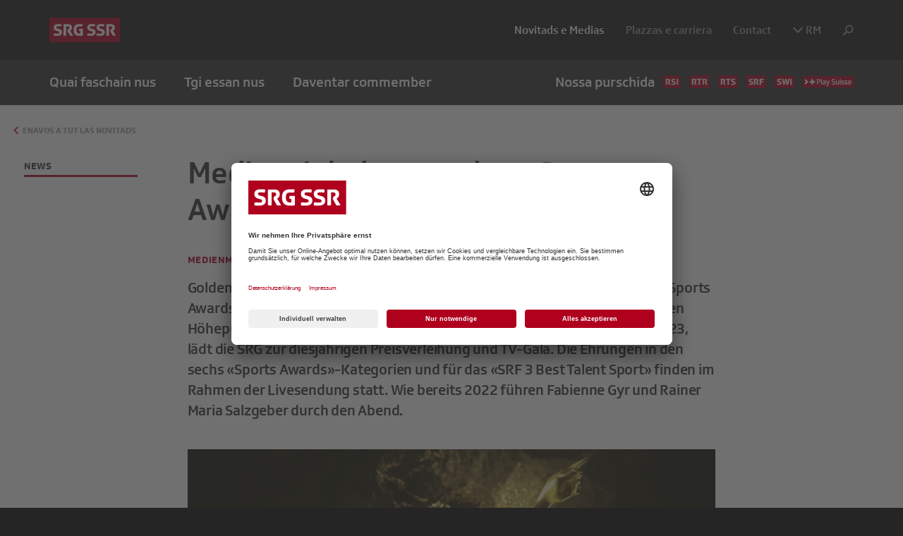

--- FILE ---
content_type: text/html; charset=utf-8
request_url: https://www.srgssr.ch/rm/novitads-e-medias/news/medieneinladung-zu-den-sports-awards-2023
body_size: 6681
content:
<!DOCTYPE html>
<html dir="ltr" lang="rm">
	<head>
		<meta charset="utf-8">
		<!--
	Diese Seite wurde erstellt von:
	        Intersim AG
	        Kirchbergstrasse 105
	        3400 Burgdorf
	This website is powered by TYPO3 - inspiring people to share!
	TYPO3 is a free open source Content Management Framework initially created by Kasper Skaarhoj and licensed under GNU/GPL.
	TYPO3 is copyright 1998-2026 of Kasper Skaarhoj. Extensions are copyright of their respective owners.
	Information and contribution at https://typo3.org/
-->
		<link rel="icon" href="/typo3conf/ext/is_design/Resources/Public/imgs/favicon.ico" type="image/vnd.microsoft.icon">
		<title>Medieneinladung zu den «Sports Awards» 2023 | SRG SSR</title>
		<meta http-equiv="x-ua-compatible" content="IE=edge">
		<meta name="description" content="Goldener Teppich, elegante Roben und unvergessliche Sportmomente: Die «Sports Awards» bieten auch 2023 wieder einen würdigen Rahmen, um die sportlichen Höhepunkte des Jahres zu zelebrieren. Am Sonntagabend, 10. Dezember 2023, lädt die SRG zur diesjährigen Preisverleihung und TV-Gala. Die Ehrungen in den sechs «Sports Awards»-Kategorien und für das «SRF 3 Best Talent Sport» finden im Rahmen der Livesendung statt. Wie bereits 2022 führen Fabienne Gyr und Rainer Maria Salzgeber durch den Abend.">
		<meta name="viewport" content="width=device-width, initial-scale=1">
		<meta property="og:title" content="Medieneinladung zu den «Sports Awards» 2023">
		<meta property="og:type" content="article">
		<meta property="og:url" content="https://www.srgssr.ch/rm/novitads-e-medias/news/medieneinladung-zu-den-sports-awards-2023">
		<meta property="og:image" content="https://www.srgssr.ch/fileadmin/_processed_/5/b/csm_2023_11_14_SportsAwards_Keyvisual_16x9_c3c7e992db.jpg">
		<meta property="og:image:width" content="500">
		<meta property="og:image:height" content="281">
		<meta property="og:description" content="Goldener Teppich, elegante Roben und unvergessliche Sportmomente: Die «Sports Awards» bieten auch 2023 wieder einen würdigen Rahmen, um die sportlichen Höhepunkte des Jahres zu zelebrieren. Am Sonntagabend, 10. Dezember 2023, lädt die SRG zur diesjährigen Preisverleihung und TV-Gala. Die Ehrungen in den sechs «Sports Awards»-Kategorien und für das «SRF 3 Best Talent Sport» finden im Rahmen der Livesendung statt. Wie bereits 2022 führen Fabienne Gyr und Rainer Maria Salzgeber durch den Abend.">
		<meta name="twitter:card" content="summary_large_image">
		<style type="text/css">
        .page-1246 {
            display: none!important;
        }
    </style>
		<link rel="preconnect" href="//app.usercentrics.eu">
		<link rel="preconnect" href="//api.usercentrics.eu">
		<link rel="preconnect" href="//privacy-proxy.usercentrics.eu">
		<link rel="preload" href="//app.usercentrics.eu/browser-ui/latest/loader.js" as="script">
		<link rel="preload" href="//privacy-proxy.usercentrics.eu/latest/uc-block.bundle.js" as="script">
		<script id="usercentrics-cmp" src="https://app.usercentrics.eu/browser-ui/latest/loader.js" data-ruleset-id="bZdgWlUVnk7qoD" async></script>
		<script type="application/javascript" src="https://privacy-proxy.usercentrics.eu/latest/uc-block.bundle.js"></script>
		<script type="application/javascript" src="/typo3conf/ext/is_design/Resources/Public/js/usercentrics.js"></script>
		<meta property="fb:pages" content="159613380761704">
		<script type="text/plain" data-usercentrics="Google Tag Manager">
        (function(i,s,o,g,r,a,m){i['GoogleAnalyticsObject']=r;i[r]=i[r]||function(){
            (i[r].q=i[r].q||[]).push(arguments)},i[r].l=1*new Date();a=s.createElement(o),
            m=s.getElementsByTagName(o)[0];a.async=1;a.src=g;m.parentNode.insertBefore(a,m)
        })(window,document,'script','//www.google-analytics.com/analytics.js','ga');
        ga('create', 'UA-11678925-1', 'auto');
        ga('set', 'anonymizeIp', true);
        ga('send', 'pageview');
    </script>
		<script type="text/plain" data-usercentrics="Google Tag Manager" src="https://colibri-js.akamaized.net/penguin/tc_SRGGD_22.js"></script>
		<link rel="canonical" href="https://www.srgssr.ch/rm/novitads-e-medias/news/medieneinladung-zu-den-sports-awards-2023">
		<link rel="alternate" hreflang="de" href="https://www.srgssr.ch/de/news-medien/news/medieneinladung-zu-den-sports-awards-2023">
		<link rel="alternate" hreflang="fr" href="https://www.srgssr.ch/fr/news-medias/news/invitation-aux-medias-pour-les-sports-awards-2023">
		<link rel="alternate" hreflang="it" href="https://www.srgssr.ch/it/news-e-media/news/invito-ai-media-sports-awards-2023">
		<link rel="alternate" hreflang="x-default" href="https://www.srgssr.ch/de/news-medien/news/medieneinladung-zu-den-sports-awards-2023">
		<link rel="stylesheet" href="/typo3temp/assets/vhs-assets-bootstrap-custom_powermail.css?1769824918">
		<script type="text/javascript" src="/typo3temp/assets/vhs-assets-bootstrap_js-c-nav-custom_js-global-gsap-jquery-scrolltrigger-slick.js?1769595413"></script>
		 
</head>
	<body>
		<div id="page-wrapper" class="page-wrapper-sub">
			<header id="page-header" class="container-full">
				<div class="container">
					<div class="row">
						<div id="logo-wrapper" class="col-sm-3">
							<div id="logo"><a href="/rm/start"><img src="/typo3conf/ext/is_design/Resources/Public/imgs/logo.svg" width="290" height="100" alt="SRG SSR" ></a></div>
						</div>
						 </div>
					 </div>
				<button type="button" id="nav-trigger"></button>
				<div id="page-nav">
					<div id="search-wrapper" class="container-full collapse">
						<div class="container">
							<div class="row">
								<div class="col-md-12">
									<form method="get" id="search" name="search" action="/rm/suche-rm?tx_kesearch_pi1[page]=1&cHash=7ec2a3793b16024e543f4a5ba215c23c"> <input autocomplete="off" class="form-control" id="search-input" name="tx_kesearch_pi1[sword]" value="" placeholder="Noziun da tschertga" type="search">
										<button class="btn btn-default" type="submit" onclick=""><span class="srgi srgi-search" aria-hidden="true"></span></button>
										 </form>
									 </div>
								 </div>
							 </div>
						 </div>
					<div id="top-nav-wrapper" class="container-full">
						<div class="container">
							<div class="row">
								<div id="top-nav-col" class="col-md-12">
									<nav id="top-nav">
										<ul class="nav">
											<li><span id="lvl1-1" class="mdd-trigger" data-toggle="dropdown" aria-haspopup="true" aria-expanded="false" role="button">Quai faschain nus</span>
												<div class="mdd" aria-labelledby="lvl1-1">
													<div class="inner-mdd">
														<div class="container">
															<div class="row">
																<div class="mdd-header"><a href="/rm/quai-faschain-nus">
																		<h3>Nus purtain a Vus la Svizra ed il mund en chasa.</h3>
																	</a></div>
																<nav class="mdd-nav">
																	<ul class="nav">
																		<li><a href="/rm/quai-faschain-nus/infurmaziun">Infurmaziun</a>
																			<ul class="nav">
																				<li><a href="/rm/quai-faschain-nus/infurmaziun/infurmaziun-politica">Infurmaziun politica</a></li>
																				<li><a href="/rm/quai-faschain-nus/infurmaziun/infurmaziun-en-cas-da-crisas">Cas da crisas</a></li>
																			</ul>
																		</li>
																		<li><a href="/rm/quai-faschain-nus/cultura">Cultura</a>
																			<ul class="nav">
																				<li><a href="/rm/quai-faschain-nus/cultura/film">Film</a></li>
																				<li><a href="/rm/quai-faschain-nus/cultura/litteratura">Litteratura</a></li>
																				<li><a href="/rm/quai-faschain-nus/cultura/musica">Musica</a></li>
																			</ul>
																		</li>
																		<li><a href="/rm/quai-faschain-nus/sport">Sport</a>
																			<ul class="nav">
																				<li><a href="/rm/quai-faschain-nus/sport/strategia-da-sport-1">Strategia da sport</a></li>
																				<li><a href="/rm/quai-faschain-nus/sport/business-unit-sport">Business Unit Sport</a></li>
																			</ul>
																		</li>
																		<li><a href="/rm/quai-faschain-nus/divertiment">Divertiment</a>
																			<ul class="nav">
																				<li><a href="/rm/quai-faschain-nus/divertiment/produci-sez">Producì sez</a></li>
																			</ul>
																		</li>
																		<li><a href="/rm/quai-faschain-nus/furmaziun">Furmaziun</a>
																			<ul class="nav">
																				<li><a href="/rm/quai-faschain-nus/furmaziun/nus-promovain-la-furmaziun">Nus promovain la furmaziun</a></li>
																			</ul>
																		</li>
																		<li><a href="/rm/quai-faschain-nus/democrazia">Democrazia</a>
																			<ul class="nav">
																				<li><a href="/rm/quai-faschain-nus/democrazia/coesiun-e-barat">Coesiun e barat</a></li>
																				<li><a href="/rm/public-value">Public value</a></li>
																			</ul>
																		</li>
																		<li><a href="/rm/quai-faschain-nus/coesiun">Coesiun</a>
																			<ul class="nav">
																				<li><a href="/rm/quai-faschain-nus/coesiun/diversitad">Diversitad</a></li>
																				<li><a href="/rm/quai-faschain-nus/coesiun/solidaritad">Solidaritad</a></li>
																				<li><a href="/rm/quai-faschain-nus/coesiun/access-senza-barrieras">Access senza barrieras</a></li>
																				<li><a href="/rm/quai-faschain-nus/coesiun/gulivaziun-da-finanzas">Gulivaziun da finanzas</a></li>
																			</ul>
																		</li>
																		<li><a href="/rm/quai-faschain-nus/qualitad">Qualitad</a>
																			<ul class="nav">
																				<li><a href="/rm/quai-faschain-nus/qualitad/charta-da-la-purschida">Charta da la purschida</a></li>
																				<li><a href="/rm/quai-faschain-nus/qualitad/la-garanzia-da-qualitad">La garanzia da qualitad</a></li>
																				<li><a href="/rm/quai-faschain-nus/qualitad/ils-audits-externs">Ils audits externs</a></li>
																				<li><a href="/rm/quai-faschain-nus/qualitad/scolaziun-e-perfecziunament">Scolaziun e perfecziunament</a></li>
																			</ul>
																		</li>
																		<li><a href="/rm/quai-faschain-nus/derasaziun">Derasaziun</a>
																			<ul class="nav">
																				<li><a href="/rm/quai-faschain-nus/derasaziun/avertura-dals-archivs">Avertura dals archivs</a></li>
																				<li><a href="/rm/quai-faschain-nus/infurmaziun/infurmaziun-en-cas-da-crisas">Provediment da basa</a></li>
																				<li><a href="/rm/quai-faschain-nus/derasaziun/material-da-basa-per-las-medias-privatas">Material da basa per las medias privatas</a></li>
																			</ul>
																		</li>
																	</ul>
																</nav>
															</div>
														</div>
													</div>
												</div>
											</li>
											<li><span id="lvl1-2" class="mdd-trigger" data-toggle="dropdown" aria-haspopup="true" aria-expanded="false" role="button">Tgi essan nus</span>
												<div class="mdd" aria-labelledby="lvl1-2">
													<div class="inner-mdd">
														<div class="container">
															<div class="row">
																<div class="mdd-header"><a href="/rm/tgi-essan-nus">
																		<h3>Nus essan independents e francads fermamain en la societad.</h3>
																	</a></div>
																<nav class="mdd-nav">
																	<ul class="nav">
																		<li><a href="/rm/tgi-essan-nus/organisaziun">Organisaziun</a>
																			<ul class="nav">
																				<li><a href="/rm/tgi-essan-nus/organisaziun/uniun">Uniun</a></li>
																				<li><a href="/rm/tgi-essan-nus/organisaziun/interpresa">Interpresa</a></li>
																				<li><a href="/rm/tgi-essan-nus/organisaziun/participaziuns-a-societads-affiliadas">Participaziuns a societads affiliadas</a></li>
																				<li><a href="/rm/tgi-essan-nus/organisaziun/cooperaziuns-ed-partenadis-da-medias">Cooperaziuns e Partenadis da medias</a></li>
																				<li><a href="/rm/tgi-essan-nus/organisaziun/post-dannunzia">Post d'annunzia</a></li>
																			</ul>
																		</li>
																		<li><a href="/rm/tgi-essan-nus/mandat-politica-valurs-e-strategia">Mandat, valurs e strategia</a>
																			<ul class="nav">
																				<li><a href="/rm/tgi-essan-nus/mandat-politica-valurs-e-strategia/rom-politic-e-mandat">Rom politic e mandat</a></li>
																				<li><a href="/rm/tgi-essan-nus/visiun-ed-strategia/visiun-missiun-e-valurs">Visiun, missiun e valurs</a></li>
																				<li><a href="/rm/tgi-essan-nus/visiun-ed-strategia/strategia">Strategia</a></li>
																				<li><a href="/rm/tgi-essan-nus/mandat-politica-valurs-e-strategia/princips-areguard-lia">Princips areguard l'IA</a></li>
																			</ul>
																		</li>
																		<li><a href="/rm/tgi-essan-nus/meds-finanzials">Meds finanzials</a>
																			<ul class="nav">
																				<li><a href="/rm/quai-faschain-nus/coesiun/gulivaziun-da-finanzas">Gulivaziun da finanzas</a></li>
																				<li><a href="/rm/tgi-essan-nus/meds-finanzials/taxa-da-radio-e-televisiun">Taxa da radio e televisiun</a></li>
																			</ul>
																		</li>
																		<li><a href="/rm/tgi-essan-nus/centers-da-cumpetenza">Centers da cumpetenza</a>
																			<ul class="nav">
																				<li><a href="/rm/tgi-essan-nus/centers-da-cumpetenza/procurement">Procurement</a></li>
																				<li><a href="/rm/tgi-essan-nus/centers-da-cumpetenza/sponsoring">Sponsoring</a></li>
																				<li><a href="/rm/tgi-essan-nus/centers-da-cumpetenza/studio-en-la-chasa-federala">Studio en la Chasa federala</a></li>
																				<li><a href="/rm/tgi-essan-nus/centers-da-cumpetenza/cassa-da-pensiun-ssr">Cassa da pensiun SSR</a></li>
																				<li><a href="/rm/tgi-essan-nus/organisaziun/participaziuns-a-societads-affiliadas">SWISS TXT</a></li>
																				<li><a href="/rm/quai-faschain-nus/sport/business-unit-sport">Business Unit Sport</a></li>
																			</ul>
																		</li>
																		<li><a href="/rm/tgi-essan-nus/listorgia-da-la-ssr">L'istorgia da la SSR</a>
																			<ul class="nav">
																				<li><a href="/rm/tgi-essan-nus/listorgia-da-la-ssr/la-srg-ssr-dapi-il-1931">La SRG SSR dapi il 1931</a></li>
																			</ul>
																		</li>
																	</ul>
																</nav>
															</div>
														</div>
													</div>
												</div>
											</li>
											<li><a href="/rm/daventar-commember">Daventar commember</a></li>
											<li class="ue"><a href="/rm/nossa-purschida">Nossa purschida<img src="/typo3conf/ext/is_design/Resources/Public/imgs/logo_rsi.svg" width="25" height="18" alt="Radiotelevisione svizzera"><img src="/typo3conf/ext/is_design/Resources/Public/imgs/logo_rtr.svg" width="29" height="18" alt="Radiotelevisiun Svizra Rumantscha"><img src="/typo3conf/ext/is_design/Resources/Public/imgs/logo_rts.svg" width="28" height="18" alt="Radio Télévision Suisse"><img src="/typo3conf/ext/is_design/Resources/Public/imgs/logo_srf.svg" width="28" height="18" alt="Schweizer Radio und Fernsehen"><img src="/typo3conf/ext/is_design/Resources/Public/imgs/logo_swi.svg" width="28" height="18" alt="Schweizer Nachrichten in 10 Sprachen"><img src="/typo3conf/ext/is_design/Resources/Public/imgs/logo_play_suisse.svg" width="72" height="18" alt="Play Suisse"></a></li>
										</ul>
									</nav>
									 </div>
								 </div>
							 </div>
						 </div>
					<div id="service-nav-wrapper" class="container-full">
						<div class="container">
							<div class="row">
								<nav id="service-nav" class="col-sm-9">
									<ul class="nav">
										<li><a href="/rm/news-medien/dossiers/eurovision-song-contest" class="page-1246">ESC</a></li>
										<li class="active"><a href="/rm/novitads-e-medias" class="page-19">Novitads e Medias</a></li>
										<li><a href="/rm/plazzas-e-carriera" class="page-85">Plazzas e carriera</a></li>
										<li><a href="/rm/contact" class="page-86">Contact</a></li>
										<li class="dropdown lang"><a class="dropdown-toggle" data-toggle="dropdown" href="#" role="button" aria-expanded="false"><i class="srgi srgi-chevron-down"></i> RM</a>
											<ul class="dropdown-menu" role="menu">
												<li><a href="/de/news-medien/news/medieneinladung-zu-den-sports-awards-2023">DE</a></li>
												<li><a href="/fr/news-medias/news/invitation-aux-medias-pour-les-sports-awards-2023">FR</a></li>
												<li><a href="/it/news-e-media/news/invito-ai-media-sports-awards-2023">IT</a></li>
												<li><a href="/en/news-media/news/medieneinladung-zu-den-sports-awards-2023">EN</a></li>
											</ul>
										</li>
										<li class="search-trigger"><a role="button" data-toggle="collapse" href="#search-wrapper" aria-expanded="false" aria-controls="search-wrapper"><i class="srgi srgi-search"></i></a></li>
									</ul>
								</nav>
								 </div>
							 </div>
						 </div>
					 </div>
				 </header>
			<section id="content-wrapper" class="container-full news-detail">
				<div id="back-to" class="container">
					<div class="row">
						<div class="col-md-8"> <a href="/rm/novitads-e-medias/tut-las-novitads">Enavos a Tut las novitads</a> </div>
						 </div>
					 </div>
				<div id="content-nav-wrapper" >
					<nav id="content-nav">
						<div class="content-nav-header clearfix"><a href="/rm/novitads-e-medias/tut-las-novitads" class="nav-back-to">&lt;</a>
							<h4 class="header">News</h4>
						</div>
					</nav>
					 </div>
				<!--TYPO3SEARCH_begin-->
				<div id="content" class="container" role="main">
					<div class="row">
						<div class="col-sm-9 col-md-7 col-md-offset-2 col-lg-8 col-lg-offset-2">
							<h1 class="header" itemprop="headline">Medieneinladung zu den «Sports Awards» 2023</h1>
							 </div>
						<div class="col-sm-9 col-md-7 col-md-offset-2 col-lg-8 col-lg-offset-2">
							<div class="content-element">
								<div class="news-meta">
									<p> <span class="category " itemprop="category"> <span class="news-list-category"> Medienmitteilung	</span> </span> <span class="date">14.11.2023
											<meta itemprop="datePublished" content="14.11.2023"></span> </p>
									 </div>
								<p class="lead" itemprop="description">Goldener Teppich, elegante Roben und unvergessliche Sportmomente: Die «Sports Awards» bieten auch 2023 wieder einen würdigen Rahmen, um die sportlichen Höhepunkte des Jahres zu zelebrieren. Am Sonntagabend, 10. Dezember 2023, lädt die SRG zur diesjährigen Preisverleihung und TV-Gala. Die Ehrungen in den sechs «Sports Awards»-Kategorien und für das «SRF 3 Best Talent Sport» finden im Rahmen der Livesendung statt. Wie bereits 2022 führen Fabienne Gyr und Rainer Maria Salzgeber durch den Abend.</p>
								 </div>
							<div class="content-element image h-top h-left margin-top margin-bottom">
								<div class="image-wrapper"> <img class="img-responsive" src="/fileadmin/_processed_/5/b/csm_2023_11_14_SportsAwards_Keyvisual_16x9_ca7b02108d.jpg" width="1200" height="675" alt=""> </div>
								<p class="legend">Bild: SRF</p>
								 </div>
							 </div>
						<div class="col-sm-9 col-md-7 col-md-offset-2 col-lg-8 col-lg-offset-2">
							<div class="content-element social-share margin-top-sm">
								<h3 class="header">Parter:</h3>
								<div class="social-list"> <a class="social-btn" title="Facebook" target="_blank" href="https://www.facebook.com/sharer/sharer.php?u=https://www.srgssr.ch/rm/novitads-e-medias/news/medieneinladung-zu-den-sports-awards-2023"><i class="srgi srgi-facebook"></i></a> <a class="social-btn" title="Twitter" target="_blank" href="https://twitter.com/share?url=https://www.srgssr.ch/rm/novitads-e-medias/news/medieneinladung-zu-den-sports-awards-2023&via=SRGSSR&related=twitterapi%2Ctwitter&hashtags=Sport&text=Medieneinladung zu den «Sports Awards» 2023"><i class="srgi srgi-twitter"></i></a> <a class="social-btn" title="LinkedIn" target="_blank" href="https://www.linkedin.com/shareArticle?mini=true&url=https://www.srgssr.ch/rm/novitads-e-medias/news/medieneinladung-zu-den-sports-awards-2023"><i class="srgi srgi-linkedin"></i></a> <a class="social-btn" title="Mail" href="mailto:?subject=Medieneinladung zu den «Sports Awards» 2023&body=Folgender Link wird geteilt: https://www.srgssr.ch/rm/novitads-e-medias/news/medieneinladung-zu-den-sports-awards-2023"><i class="srgi srgi-envelope-o"></i></a> </div>
								 </div>
							 </div>
						 </div>
					 </div>
				<div id="content-footer" class="container-full">
					<div class="container">
						<div class="row">
							<div class="col-md-12">
								<div class="content-element quicklinks quicknews margin-top-sm">
									<h3 class="header"><span>Ulteriurs news</span> <a href="/rm/novitads-e-medias/tut-las-novitads" class="link-all-news">Tut las novitads</a></h3>
									<div class="quicklinks-carousel-wrapper">
										<div class="inner-container">
											<div class="quicklinks-carousel"> <a class="quicklinks-item" title="La SRG SSR concretisescha ils plans per la transfurmaziun e la reducziun da plazzas da lavur planisada" href="/rm/novitads-e-medias/news/la-srg-ssr-concretisescha-ils-plans-per-la-transfurmaziun-e-la-reducziun-da-plazzas-da-lavur-planisada"> <img src="/fileadmin/_processed_/6/6/csm_Enavant_KeyVisual_1920x1080px_7fb8459e67.jpg" width="500" height="250" alt="">
													<div class="description">
														<div class="news-meta">
															<p> <span class="category " itemprop="category"> <span class="news-list-category"> Medienmitteilung	</span> </span> <span class="date">24.11.2025
																	<meta itemprop="datePublished" content="24.11.2025"></span> </p>
															 </div>
														<h3 class="header">La SRG SSR concretisescha ils plans per la transfurmaziun e la reducziun da plazzas da lavur planisada</h3>
														 </div>
													 </a> <a class="quicklinks-item" title="La plattafurma da streaming futura da la SRG SSR sa numna Play+" href="/rm/novitads-e-medias/news/la-plattafurma-da-streaming-futura-da-la-srg-ssr-sa-numna-play"> <img src="/fileadmin/_processed_/9/3/csm_Logo_Play__16_9_img_1b8009e3a4.png" width="500" height="250" alt="">
													<div class="description">
														<div class="news-meta">
															<p> <span class="category " itemprop="category"> <span class="news-list-category"> Medienmitteilung	</span> </span> <span class="date">14.10.2025
																	<meta itemprop="datePublished" content="14.10.2025"></span> </p>
															 </div>
														<h3 class="header">La plattafurma da streaming futura da la SRG SSR sa numna Play+</h3>
														 </div>
													 </a> <a class="quicklinks-item" title="La SRG SSR sa tschenta si da nov e nizzegia sinergias internas" href="/rm/novitads-e-medias/news/la-srg-ssr-sa-tschenta-si-da-nov-e-nizzegia-sinergias-internas"> <img src="/fileadmin/_processed_/9/c/csm_RTR_Enavant_KeyVisual_1920x1080px_NEU__002__72fff7e4e6.jpg" width="500" height="250" alt="">
													<div class="description">
														<div class="news-meta">
															<p> <span class="category " itemprop="category"> <span class="news-list-category"> Medienmitteilung	</span> </span> <span class="date">30.06.2025
																	<meta itemprop="datePublished" content="30.06.2025"></span> </p>
															 </div>
														<h3 class="header">La SRG SSR sa tschenta si da nov e nizzegia sinergias internas</h3>
														 </div>
													 </a> <a class="quicklinks-item" title="SRG SSR il 2024 cun in resultat annual equilibrà " href="/rm/novitads-e-medias/news/srg-ssr-il-2024-cun-in-resultat-annual-equilibra"> <img title="SRG SSR il 2024 cun in resultat annual equilibrà " alt="SRG SSR il 2024 cun in resultat annual equilibrà " src="/fileadmin/_processed_/c/6/csm_srg-news-standard_70aed8665b.jpg" width="500" height="250">
													<div class="description">
														<div class="news-meta">
															<p> <span class="category " itemprop="category"> <span class="news-list-category"> Medienmitteilung	</span> </span> <span class="date">10.04.2025
																	<meta itemprop="datePublished" content="10.04.2025"></span> </p>
															 </div>
														<h3 class="header">SRG SSR il 2024 cun in resultat annual equilibrà </h3>
														 </div>
													 </a> </div>
											 </div>
										 </div>
									 </div>
								 </div>
							 </div>
						 </div>
					 </div>
				<!--TYPO3SEARCH_end-->
				 </section>
			<footer id="page-footer" class="container-full">
				<div class="container">
					<div class="row">
						<div id="footer-lang" class="col-md-12">
							<nav>
								<ul class="nav">
									<li><a href="/de/news-medien/news/medieneinladung-zu-den-sports-awards-2023">DE</a></li>
									<li><a href="/fr/news-medias/news/invitation-aux-medias-pour-les-sports-awards-2023">FR</a></li>
									<li><a href="/it/news-e-media/news/invito-ai-media-sports-awards-2023">IT</a></li>
									<li class="active"><a href="/rm/novitads-e-medias/news/medieneinladung-zu-den-sports-awards-2023">RM</a></li>
									<li><a href="/en/news-media/news/medieneinladung-zu-den-sports-awards-2023">EN</a></li>
								</ul>
							</nav>
							 </div>
						<div class="col-md-8">
							<div class="social-share">
								<h4 class="header">Suandar RTR sin:</h4>
								<div class="social-list"> <a href="https://www.tiktok.com/@srgssr" class="social-btn social__link--tiktok" target="_blank" rel="noopener noreferrer" aria-label="TikTok"><i class="srgi srgi-tiktok"><svg xmlns="http://www.w3.org/2000/svg" viewBox="0 0 67.4 77.8" width="20" height="20" aria-hidden="true" focusable="false" class="icon icon--tiktok">
												<path d="M59,16.6c-.5-.3-1-.6-1.5-.9-1.4-1-2.8-2.1-3.9-3.3-2.9-3.4-4-6.8-4.4-9.1h0c-.3-2-.2-3.3-.2-3.3h-13.4v51.7c0,.7,0,1.4,0,2.1,0,0,0,.2,0,.3,0,0,0,0,0,.1h0c-.1,1.9-.7,3.7-1.7,5.2-1,1.6-2.4,2.9-4,3.8-1.7,1-3.6,1.5-5.5,1.5-6.2,0-11.3-5.1-11.3-11.3s5-11.3,11.3-11.3c1.2,0,2.3.2,3.5.5v-13.6c-3.4-.4-6.8-.2-10.1.8-3.3,1-6.3,2.6-9,4.8-2.3,2-4.2,4.4-5.7,7.1-.6,1-2.7,4.9-2.9,11.2-.2,3.6.9,7.3,1.4,8.9h0c.3.9,1.6,4,3.6,6.6,1.7,2.1,3.6,3.9,5.8,5.5h0s0,0,0,0c6.5,4.4,13.6,4.1,13.6,4.1,1.2,0,5.4,0,10.1-2.2,5.2-2.5,8.2-6.2,8.2-6.2,1.9-2.2,3.4-4.7,4.5-7.4,1.2-3.2,1.6-7,1.6-8.5v-27.4c.2,0,2.3,1.5,2.3,1.5,0,0,3.1,2,8,3.3,3.5.9,8.2,1.1,8.2,1.1v-13.3c-1.6.2-5-.3-8.4-2Z"/></svg><span class="visually-hidden">TikTok</span></i></a> <a href="https://www.instagram.com/srg.ssr" class="social-btn" target="_blank"><i class="srgi srgi-instagram"></i></a> <a href="https://www.linkedin.com/company/srg-ssr" class="social-btn" target="_blank"><i class="srgi srgi-linkedin"></i></a> </div>
									 </div>
								<nav id="footer-nav" class="row">
									<ul class="nav">
										<li class="col-sm-3"><a href="/rm/quai-faschain-nus">Quai faschain nus</a>
											<ul>
												<li><a href="/rm/quai-faschain-nus/infurmaziun">Infurmaziun</a></li>
												<li><a href="/rm/quai-faschain-nus/cultura">Cultura</a></li>
												<li><a href="/rm/quai-faschain-nus/sport">Sport</a></li>
												<li><a href="/rm/quai-faschain-nus/divertiment">Divertiment</a></li>
												<li><a href="/rm/quai-faschain-nus/furmaziun">Furmaziun</a></li>
												<li><a href="/rm/quai-faschain-nus/democrazia">Democrazia</a></li>
												<li><a href="/rm/quai-faschain-nus/coesiun">Coesiun</a></li>
												<li><a href="/rm/quai-faschain-nus/qualitad">Qualitad</a></li>
												<li><a href="/rm/quai-faschain-nus/derasaziun">Derasaziun</a></li>
											</ul>
										</li>
										<li class="col-sm-3"><a href="/rm/tgi-essan-nus">Tgi essan nus</a>
											<ul>
												<li><a href="/rm/tgi-essan-nus/organisaziun">Organisaziun</a></li>
												<li><a href="/rm/tgi-essan-nus/mandat-politica-valurs-e-strategia">Mandat, valurs e strategia</a></li>
												<li><a href="/rm/tgi-essan-nus/meds-finanzials">Meds finanzials</a></li>
												<li><a href="/rm/tgi-essan-nus/centers-da-cumpetenza">Centers da cumpetenza</a></li>
												<li><a href="/rm/tgi-essan-nus/listorgia-da-la-ssr">L'istorgia da la SSR</a></li>
											</ul>
										</li>
										<li class="col-sm-3"><a href="/rm/daventar-commember">Daventar commember</a></li>
										<li class="col-sm-3"><a href="/rm/nossa-purschida">Nossa purschida</a></li>
									</ul>
								</nav>
								 </div>
							<div class="col-md-4 clearfix">
								<div id="footer-logos"> <a href="http://www.rsi.ch/" target="_blank"><img src="/typo3conf/ext/is_design/Resources/Public/imgs/logo_rsi.svg" width="25" height="18" alt="Radiotelevisione svizzera"></a> <a href="http://www.rtr.ch/" target="_blank"><img src="/typo3conf/ext/is_design/Resources/Public/imgs/logo_rtr.svg" width="29" height="18" alt="Radiotelevisiun Svizra Rumantscha"></a> <a href="http://www.rts.ch/" target="_blank"><img src="/typo3conf/ext/is_design/Resources/Public/imgs/logo_rts.svg" width="28" height="18" alt="Radio Télévision Suisse"></a> <a href="http://www.srf.ch/" target="_blank"><img src="/typo3conf/ext/is_design/Resources/Public/imgs/logo_srf.svg" width="28" height="18" alt="Schweizer Radio und Fernsehen"></a> <a href="http://www.swissinfo.ch/" target="_blank"><img src="/typo3conf/ext/is_design/Resources/Public/imgs/logo_swi.svg" width="28" height="18" alt="Schweizer Nachrichten in 10 Sprachen"></a> </div>
								<p class="footer-links"><a href="/rm/contact">Contact</a><a href="/rm/impressum">Impressum</a><a href="/rm/login">Login</a><a href="/rm/cundiziuns-dutilisaziun">Cundiziuns d'utilisaziun</a><a href="/rm/decleraziun-davart-la-protecziun-da-datas">Protecziun da datas</a><a type="button" data-usercentrics-open>Cookie settings</a></p>
								 </div>
							 </div>
						 </div>
					 </footer>
				 </div>
			<script src="/typo3conf/ext/powermail/Resources/Public/JavaScript/Powermail/Form.min.js?1726555609" defer="defer"></script>
			<script src="/typo3conf/ext/is_design/Resources/Public/js/usercentrics-translate.js?1756972927"></script>
			<script src="https://load.nootiz.com/1a2ef4bc-0d86-4de7-bd0c-c792aafe85bd" defer="defer"></script>
			<script type="text/plain" data-usercentrics="HTML5 Video Player" src="/typo3conf/ext/is_design/Resources/Public/js/plyr.js"></script>
			<script type="text/javascript" src="/typo3conf/ext/is_design/Resources/Public/js/initPlyr.js"></script>
			<script type="text/javascript" src="/typo3temp/assets/vhs-assets-go-ql.js?1769604146"></script>
			 
</body>
		 </html>

--- FILE ---
content_type: text/css; charset=utf-8
request_url: https://www.srgssr.ch/typo3temp/assets/vhs-assets-bootstrap-custom_powermail.css?1769824918
body_size: 55585
content:
/*!
 * Bootstrap v3.4.1 (https://getbootstrap.com/)
 * Copyright 2011-2019 Twitter, Inc.
 * Licensed under MIT (https://github.com/twbs/bootstrap/blob/master/LICENSE)
 * Modified by HEUSSERBISCHOFF AG, 2020 (https://heusserbischoff.ch)
 *//*!
 * Urheberrechtshinweis:
 * Die SRG SSR Schrift und die dazugehörige Software stehen im vollumfänglichen Eigentum der SRG. Jede Bearbeitung, Vervielfältigung, Verbreitung und/oder öffentliche Wiedergabe, insbesondere die ungenehmigte Übernahme der SRG SSR Schrift stellt einen Rechtsverstoss dar, der zum Schadenersatz verpflichtet und auch strafrechtlich verfolgt wird.
 */@font-face{font-family:"SRG SSR Type";src:url('vhs-assets-css-8c1e6725fcf2f09c2d7347fc3023580b.woff2') format("woff2"),url('vhs-assets-css-cf3b0771b2f33edc85227ecc4e64d435.woff') format("woff");font-weight:400;font-style:normal}@font-face{font-family:"SRG SSR Type";src:url('vhs-assets-css-3ad807a26981237cd240ee7363d4fcca.woff2') format("woff2"),url('vhs-assets-css-c951b8368d66f562d0970b07152384a2.woff') format("woff");font-weight:500;font-style:normal}@font-face{font-family:"SRG SSR Type";src:url('vhs-assets-css-8933d086550599948de2c2ee53f9c46a.woff2') format("woff2"),url('vhs-assets-css-0a8bca385abbce5107612254175e0e3a.woff') format("woff");font-weight:700;font-style:normal}@font-face{font-family:"SRG SSR Type Serif";src:url('vhs-assets-css-756252017e3225010237c2cc037d64e8.woff2') format("woff2"),url('vhs-assets-css-b2f28229dcf94242ca66c098e68ce500.woff') format("woff");font-weight:400;font-style:normal}@font-face{font-family:SRGSSRIcons;src:url('vhs-assets-css-4a68e006e76f07ad1ea879a1140c3bde.woff2?v=8') format("woff2"),url('vhs-assets-css-c5e0421c9c671774c34743a57c39d292.woff?v=8') format("woff");font-weight:400;font-style:normal}.srgi{display:inline-block;font:normal normal normal 14px/1 SRGSSRIcons;font-size:inherit;text-rendering:auto;-webkit-font-smoothing:antialiased;-moz-osx-font-smoothing:grayscale}.srgi-fw{width:1.28571429em;text-align:center}.srgi-chevron-left:before{content:"\3c"}.srgi-chevron-right:before{content:"\3e"}.srgi-question:before{content:"\3f"}.srgi-map-marker:before{content:"\41"}.srgi-facebook:before{content:"\42"}.srgi-googleplus:before{content:"\43"}.srgi-twitter:before{content:"\44"}.srgi-xing:before{content:"\45"}.srgi-linkedin:before{content:"\46"}.srgi-list-ul:before{content:"\47"}.srgi-pencil:before{content:"\48"}.srgi-file-pdf:before{content:"\49"}.srgi-file-powerpoint:before{content:"\4a"}.srgi-file-word:before{content:"\4b"}.srgi-file-excel:before{content:"\4c"}.srgi-comment:before{content:"\4d"}.srgi-heart:before{content:"\4e"}.srgi-paper-plane:before{content:"\4f"}.srgi-eye:before{content:"\50"}.srgi-file-video:before{content:"\51"}.srgi-file-audio:before{content:"\52"}.srgi-file-visio:before{content:"\53"}.srgi-file-image:before{content:"\54"}.srgi-file-zip:before{content:"\55"}.srgi-file-text:before{content:"\56"}.srgi-file:before{content:"\57"}.srgi-bars:before{content:"\61"}.srgi-square-o:before{content:"\73"}.srgi-check-square:before{content:"\63"}.srgi-check:before{content:"\64"}.srgi-circe:before{content:"\65"}.srgi-circle-o:before{content:"\66"}.srgi-dot-circle:before{content:"\67"}.srgi-envelope-o:before{content:"\68"}.srgi-info:before{content:"\69"}.srgi-info-circle:before{content:"\6a"}.srgi-internet:before{content:"\6b"}.srgi-tv:before{content:"\6c"}.srgi-radio:before{content:"\6d"}.srgi-lightbulb-o:before{content:"\6e"}.srgi-location-arrow:before{content:"\6f"}.srgi-location-arrow-o:before{content:"\70"}.srgi-lock:before{content:"\71"}.srgi-unlock:before{content:"\72"}.srgi-square-o:before{content:"\73"}.srgi-square:before{content:"\74"}.srgi-search:before{content:"\75"}.srgi-point:before{content:"\76"}.srgi-srgssr:before{content:"\77"}.srgi-times:before{content:"\78"}.srgi-undo:before{content:"\79"}.srgi-map-ch:before{content:"\7a"}.srgi-question-circle:before{content:"\bf"}.srgi-chevron-down:before{content:"\2264"}.srgi-chevron-up:before{content:"\2265"}.srgi-external-link:before{content:"\58"}.srgi-link:before{content:"\59"}.srgi-fullscreen-enter:before{content:"\5a"}.srgi-download:before{content:"\e5"}.srgi-kununu:before{content:"\222b"}.srgi-share-alt:before{content:"\a1"}.srgi-chain:before{content:"\a5"}.srgi-heart-gloss:before{content:"\aa"}.srgi-mobile:before{content:"\0192"}.srgi-microphone:before{content:"\2202"}.srgi-organisation:before{content:"\ba"}.srgi-list:before{content:"\ac"}.srgi-list-img:before{content:"\2206"}.srgi-upload:before{content:"\b5"}.srgi-instagram:before{content:"\f8"}.srgi-instagram-o:before{content:"\7e"}.srgi-youtube:before{content:"\03c0"}.srgi-flip:before{content:"\0153"}.srgi-plus-o:before{content:"\ae"}.srgi-sort:before{content:"\df"}.srgi-sort-up:before{content:"\b0"}.srgi-sort-down:before{content:"\2020"}.social__link--tiktok .icon--tiktok{display:block;width:20px;height:20px;margin:0 auto;fill:currentColor;-webkit-transform:translateY(2px);-ms-transform:translateY(2px);-o-transform:translateY(2px);transform:translateY(2px)}.social__link--tiktok:focus,.social__link--tiktok:hover{color:#fff!important}.visually-hidden{position:absolute!important;width:1px;height:1px;padding:0;margin:-1px;overflow:hidden;clip:rect(0 0 0 0);white-space:nowrap;border:0}@media (max-width:767px){.social__link--tiktok .icon--tiktok{width:14px;height:14px;-webkit-transform:translateY(2px);-ms-transform:translateY(2px);-o-transform:translateY(2px);transform:translateY(2px)}}/*! normalize.css v3.0.3 | MIT License | github.com/necolas/normalize.css */html{font-family:sans-serif;-ms-text-size-adjust:100%;-webkit-text-size-adjust:100%}body{margin:0}article,aside,details,figcaption,figure,footer,header,hgroup,main,menu,nav,section,summary{display:block}audio,canvas,progress,video{display:inline-block;vertical-align:baseline}audio:not([controls]){display:none;height:0}[hidden],template{display:none}a{background-color:transparent}a:active,a:hover{outline:0}abbr[title]{border-bottom:none;text-decoration:underline;-webkit-text-decoration:underline dotted;-moz-text-decoration:underline dotted;text-decoration:underline dotted}b,strong{font-weight:700}dfn{font-style:italic}h1{font-size:2em;margin:.67em 0}mark{background:#ff0;color:#000}small{font-size:80%}sub,sup{font-size:75%;line-height:0;position:relative;vertical-align:baseline}sup{top:-.5em}sub{bottom:-.25em}img{border:0}svg:not(:root){overflow:hidden}figure{margin:1em 40px}hr{-webkit-box-sizing:content-box;-moz-box-sizing:content-box;box-sizing:content-box;height:0}pre{overflow:auto}code,kbd,pre,samp{font-family:monospace,monospace;font-size:1em}button,input,optgroup,select,textarea{color:inherit;font:inherit;margin:0}button{overflow:visible}button,select{text-transform:none}button,html input[type=button],input[type=reset],input[type=submit]{-webkit-appearance:button;cursor:pointer}button[disabled],html input[disabled]{cursor:default}button::-moz-focus-inner,input::-moz-focus-inner{border:0;padding:0}input{line-height:normal}input[type=checkbox],input[type=radio]{-webkit-box-sizing:border-box;-moz-box-sizing:border-box;box-sizing:border-box;padding:0}input[type=number]::-webkit-inner-spin-button,input[type=number]::-webkit-outer-spin-button{height:auto}input[type=search]{-webkit-appearance:textfield;-webkit-box-sizing:content-box;-moz-box-sizing:content-box;box-sizing:content-box}input[type=search]::-webkit-search-cancel-button,input[type=search]::-webkit-search-decoration{-webkit-appearance:none}fieldset{border:1px solid silver;margin:0 2px;padding:.35em .625em .75em}legend{border:0;padding:0}textarea{overflow:auto}optgroup{font-weight:700}table{border-collapse:collapse;border-spacing:0}td,th{padding:0}/*! Source: https://github.com/h5bp/html5-boilerplate/blob/master/src/css/main.css */@media print{*,:after,:before{color:#000!important;text-shadow:none!important;background:0 0!important;-webkit-box-shadow:none!important;box-shadow:none!important}a,a:visited{text-decoration:underline}a[href]:after{content:" (" attr(href) ")"}abbr[title]:after{content:" (" attr(title) ")"}a[href^="#"]:after,a[href^="javascript:"]:after{content:""}blockquote,pre{border:0;page-break-inside:avoid}thead{display:table-header-group}img,tr{page-break-inside:avoid}img{max-width:100%!important}h2,h3,p{orphans:3;widows:3}h2,h3{page-break-after:avoid}.navbar{display:none}.btn>.caret,.dropup>.btn>.caret{border-top-color:#000!important}.label{border:1px solid #000}.table{border-collapse:collapse!important}.table td,.table th{background-color:#fff!important}.table-bordered td,.table-bordered th{border:1px solid #ddd!important}}*{-webkit-box-sizing:border-box;-moz-box-sizing:border-box;box-sizing:border-box}:after,:before{-webkit-box-sizing:border-box;-moz-box-sizing:border-box;box-sizing:border-box}html{font-size:10px;-webkit-tap-highlight-color:rgba(0,0,0,0)}body{font-family:"SRG SSR Type",Arial,Helvetica,sans-serif;font-size:14px;line-height:1.428571;color:#333;background-color:#252525}button,input,select,textarea{font-family:inherit;font-size:inherit;line-height:inherit}a{color:#af001e;text-decoration:none}a:focus,a:hover{color:#af001e;text-decoration:underline}a:focus{outline:5px auto -webkit-focus-ring-color;outline-offset:-2px}figure{margin:0}img{vertical-align:middle}.img-responsive{display:block;max-width:100%;height:auto}.img-rounded{border-radius:3px}.img-circle{border-radius:50%}hr{margin-top:22px;margin-bottom:22px;border:0;border-top:3px solid #eee}@media (min-width:1200px){hr{margin-top:28px;margin-bottom:28px}}[role=button]{cursor:pointer}.h1,.h2,.h3,.h4,.h5,.h6,h1,h2,h3,h4,h5,h6{font-family:inherit;font-weight:500;line-height:1.2;color:inherit}.h1 .small,.h1 small,.h2 .small,.h2 small,.h3 .small,.h3 small,.h4 .small,.h4 small,.h5 .small,.h5 small,.h6 .small,.h6 small,h1 .small,h1 small,h2 .small,h2 small,h3 .small,h3 small,h4 .small,h4 small,h5 .small,h5 small,h6 .small,h6 small{font-weight:400;line-height:1;color:#999}.h1,.h2,.h3,h1,h2,h3{margin-top:29px;margin-bottom:10px}.h1 .small,.h1 small,.h2 .small,.h2 small,.h3 .small,.h3 small,h1 .small,h1 small,h2 .small,h2 small,h3 .small,h3 small{font-size:65%}.h4,.h5,.h6,h4,h5,h6{margin-top:19px;margin-bottom:10px}.h4 .small,.h4 small,.h5 .small,.h5 small,.h6 .small,.h6 small,h4 .small,h4 small,h5 .small,h5 small,h6 .small,h6 small{font-size:75%}.h1,h1{font-size:44px}.h2,h2{font-size:30px}.h3,h3{font-size:24px}.h4,h4{font-size:18px}.h5,h5{font-size:14px}.h6,h6{font-size:12px}p{margin:0 0 10px}.small,small{font-size:85%}.mark,mark{background-color:#ffae00;padding:.2em}.text-left{text-align:left}.text-right{text-align:right}.text-center{text-align:center}.text-justify{text-align:justify}.text-nowrap{white-space:nowrap}.text-lowercase{text-transform:lowercase}.text-uppercase{text-transform:uppercase}.text-capitalize{text-transform:capitalize}.text-muted{color:#dbdbdb}.text-primary{color:#af001e}a.text-primary:focus,a.text-primary:hover{color:#7c0015}.text-success{color:#78be3c}a.text-success:focus,a.text-success:hover{color:#609730}.text-info{color:#32afc8}a.text-info:focus,a.text-info:hover{color:#288b9f}.text-warning{color:#ffae00}a.text-warning:focus,a.text-warning:hover{color:#cc8b00}.text-danger{color:#ff2c26}a.text-danger:focus,a.text-danger:hover{color:#f20700}.bg-primary{color:#fff;background-color:#af001e}a.bg-primary:focus,a.bg-primary:hover{background-color:#7c0015}.bg-success{background-color:#78be3c}a.bg-success:focus,a.bg-success:hover{background-color:#609730}.bg-info{background-color:#32afc8}a.bg-info:focus,a.bg-info:hover{background-color:#288b9f}.bg-warning{background-color:#ffae00}a.bg-warning:focus,a.bg-warning:hover{background-color:#cc8b00}.bg-danger{background-color:#ff2c26}a.bg-danger:focus,a.bg-danger:hover{background-color:#f20700}ol,ul{margin-top:0;margin-bottom:10px}ol ol,ol ul,ul ol,ul ul{margin-bottom:0}dl{margin-top:0;margin-bottom:19px}dd,dt{line-height:1.428571}dt{font-weight:500}dd{margin-left:0}@media (min-width:768px){.dl-horizontal dt{float:left;width:160px;clear:left;text-align:right;overflow:hidden;text-overflow:ellipsis;white-space:nowrap}.dl-horizontal dd{margin-left:180px}}abbr[data-original-title],abbr[title]{cursor:help;border-bottom:1px dotted #dbdbdb}.initialism{font-size:90%;text-transform:uppercase}blockquote{padding:9.5px 19px;margin:0 0 19px}blockquote ol:last-child,blockquote p:last-child,blockquote ul:last-child{margin-bottom:0}blockquote .small,blockquote footer,blockquote small{display:block;font-size:80%;line-height:1.428571;color:#333}.blockquote-reverse,blockquote.pull-right{padding-right:15px;padding-left:0;text-align:right}.blockquote-reverse .small:before,.blockquote-reverse footer:before,.blockquote-reverse small:before,blockquote.pull-right .small:before,blockquote.pull-right footer:before,blockquote.pull-right small:before{content:''}.blockquote-reverse .small:after,.blockquote-reverse footer:after,.blockquote-reverse small:after,blockquote.pull-right .small:after,blockquote.pull-right footer:after,blockquote.pull-right small:after{content:'\00A0 \2014'}address{margin-bottom:19px;font-style:normal;line-height:1.428571}.container{margin-right:auto;margin-left:auto;padding-left:17px;padding-right:17px}@media (min-width:768px){.container{width:754px}}@media (min-width:992px){.container{width:974px}}@media (min-width:1200px){.container{width:1174px}}@media (min-width:1460px){.container{width:1334px}}.container-fluid{margin-right:auto;margin-left:auto;padding-left:17px;padding-right:17px}.row{margin-left:-10px;margin-right:-10px}@media (min-width:992px){.row{margin-left:-17px;margin-right:-17px}}.row-no-gutters{margin-right:0;margin-left:0}.row-no-gutters [class*=col-]{padding-right:0;padding-left:0}.col-lg-1,.col-lg-10,.col-lg-11,.col-lg-12,.col-lg-2,.col-lg-3,.col-lg-4,.col-lg-5,.col-lg-6,.col-lg-7,.col-lg-8,.col-lg-9,.col-md-1,.col-md-10,.col-md-11,.col-md-12,.col-md-2,.col-md-3,.col-md-4,.col-md-5,.col-md-6,.col-md-7,.col-md-8,.col-md-9,.col-sm-1,.col-sm-10,.col-sm-11,.col-sm-12,.col-sm-2,.col-sm-3,.col-sm-4,.col-sm-5,.col-sm-6,.col-sm-7,.col-sm-8,.col-sm-9,.col-tn-1,.col-tn-10,.col-tn-11,.col-tn-12,.col-tn-2,.col-tn-3,.col-tn-4,.col-tn-5,.col-tn-6,.col-tn-7,.col-tn-8,.col-tn-9,.col-xl-1,.col-xl-10,.col-xl-11,.col-xl-12,.col-xl-2,.col-xl-3,.col-xl-4,.col-xl-5,.col-xl-6,.col-xl-7,.col-xl-8,.col-xl-9,.col-xs-1,.col-xs-10,.col-xs-11,.col-xs-12,.col-xs-2,.col-xs-3,.col-xs-4,.col-xs-5,.col-xs-6,.col-xs-7,.col-xs-8,.col-xs-9{position:relative;min-height:1px;padding-left:10px;padding-right:10px}@media (min-width:992px){.col-lg-1,.col-lg-10,.col-lg-11,.col-lg-12,.col-lg-2,.col-lg-3,.col-lg-4,.col-lg-5,.col-lg-6,.col-lg-7,.col-lg-8,.col-lg-9,.col-md-1,.col-md-10,.col-md-11,.col-md-12,.col-md-2,.col-md-3,.col-md-4,.col-md-5,.col-md-6,.col-md-7,.col-md-8,.col-md-9,.col-sm-1,.col-sm-10,.col-sm-11,.col-sm-12,.col-sm-2,.col-sm-3,.col-sm-4,.col-sm-5,.col-sm-6,.col-sm-7,.col-sm-8,.col-sm-9,.col-tn-1,.col-tn-10,.col-tn-11,.col-tn-12,.col-tn-2,.col-tn-3,.col-tn-4,.col-tn-5,.col-tn-6,.col-tn-7,.col-tn-8,.col-tn-9,.col-xl-1,.col-xl-10,.col-xl-11,.col-xl-12,.col-xl-2,.col-xl-3,.col-xl-4,.col-xl-5,.col-xl-6,.col-xl-7,.col-xl-8,.col-xl-9,.col-xs-1,.col-xs-10,.col-xs-11,.col-xs-12,.col-xs-2,.col-xs-3,.col-xs-4,.col-xs-5,.col-xs-6,.col-xs-7,.col-xs-8,.col-xs-9{padding-left:17px;padding-right:17px}}.col-xs-1,.col-xs-10,.col-xs-11,.col-xs-12,.col-xs-2,.col-xs-3,.col-xs-4,.col-xs-5,.col-xs-6,.col-xs-7,.col-xs-8,.col-xs-9{float:left}.col-xs-12{width:100%}.col-xs-11{width:91.66666667%}.col-xs-10{width:83.33333333%}.col-xs-9{width:75%}.col-xs-8{width:66.66666667%}.col-xs-7{width:58.33333333%}.col-xs-6{width:50%}.col-xs-5{width:41.66666667%}.col-xs-4{width:33.33333333%}.col-xs-3{width:25%}.col-xs-2{width:16.66666667%}.col-xs-1{width:8.33333333%}.col-xs-pull-12{right:100%}.col-xs-pull-11{right:91.66666667%}.col-xs-pull-10{right:83.33333333%}.col-xs-pull-9{right:75%}.col-xs-pull-8{right:66.66666667%}.col-xs-pull-7{right:58.33333333%}.col-xs-pull-6{right:50%}.col-xs-pull-5{right:41.66666667%}.col-xs-pull-4{right:33.33333333%}.col-xs-pull-3{right:25%}.col-xs-pull-2{right:16.66666667%}.col-xs-pull-1{right:8.33333333%}.col-xs-pull-0{right:auto}.col-xs-push-12{left:100%}.col-xs-push-11{left:91.66666667%}.col-xs-push-10{left:83.33333333%}.col-xs-push-9{left:75%}.col-xs-push-8{left:66.66666667%}.col-xs-push-7{left:58.33333333%}.col-xs-push-6{left:50%}.col-xs-push-5{left:41.66666667%}.col-xs-push-4{left:33.33333333%}.col-xs-push-3{left:25%}.col-xs-push-2{left:16.66666667%}.col-xs-push-1{left:8.33333333%}.col-xs-push-0{left:auto}.col-xs-offset-12{margin-left:100%}.col-xs-offset-11{margin-left:91.66666667%}.col-xs-offset-10{margin-left:83.33333333%}.col-xs-offset-9{margin-left:75%}.col-xs-offset-8{margin-left:66.66666667%}.col-xs-offset-7{margin-left:58.33333333%}.col-xs-offset-6{margin-left:50%}.col-xs-offset-5{margin-left:41.66666667%}.col-xs-offset-4{margin-left:33.33333333%}.col-xs-offset-3{margin-left:25%}.col-xs-offset-2{margin-left:16.66666667%}.col-xs-offset-1{margin-left:8.33333333%}.col-xs-offset-0{margin-left:0}@media (min-width:480px){.col-tn-1,.col-tn-10,.col-tn-11,.col-tn-12,.col-tn-2,.col-tn-3,.col-tn-4,.col-tn-5,.col-tn-6,.col-tn-7,.col-tn-8,.col-tn-9{float:left}.col-tn-12{width:100%}.col-tn-11{width:91.66666667%}.col-tn-10{width:83.33333333%}.col-tn-9{width:75%}.col-tn-8{width:66.66666667%}.col-tn-7{width:58.33333333%}.col-tn-6{width:50%}.col-tn-5{width:41.66666667%}.col-tn-4{width:33.33333333%}.col-tn-3{width:25%}.col-tn-2{width:16.66666667%}.col-tn-1{width:8.33333333%}.col-tn-pull-12{right:100%}.col-tn-pull-11{right:91.66666667%}.col-tn-pull-10{right:83.33333333%}.col-tn-pull-9{right:75%}.col-tn-pull-8{right:66.66666667%}.col-tn-pull-7{right:58.33333333%}.col-tn-pull-6{right:50%}.col-tn-pull-5{right:41.66666667%}.col-tn-pull-4{right:33.33333333%}.col-tn-pull-3{right:25%}.col-tn-pull-2{right:16.66666667%}.col-tn-pull-1{right:8.33333333%}.col-tn-pull-0{right:auto}.col-tn-push-12{left:100%}.col-tn-push-11{left:91.66666667%}.col-tn-push-10{left:83.33333333%}.col-tn-push-9{left:75%}.col-tn-push-8{left:66.66666667%}.col-tn-push-7{left:58.33333333%}.col-tn-push-6{left:50%}.col-tn-push-5{left:41.66666667%}.col-tn-push-4{left:33.33333333%}.col-tn-push-3{left:25%}.col-tn-push-2{left:16.66666667%}.col-tn-push-1{left:8.33333333%}.col-tn-push-0{left:auto}.col-tn-offset-12{margin-left:100%}.col-tn-offset-11{margin-left:91.66666667%}.col-tn-offset-10{margin-left:83.33333333%}.col-tn-offset-9{margin-left:75%}.col-tn-offset-8{margin-left:66.66666667%}.col-tn-offset-7{margin-left:58.33333333%}.col-tn-offset-6{margin-left:50%}.col-tn-offset-5{margin-left:41.66666667%}.col-tn-offset-4{margin-left:33.33333333%}.col-tn-offset-3{margin-left:25%}.col-tn-offset-2{margin-left:16.66666667%}.col-tn-offset-1{margin-left:8.33333333%}.col-tn-offset-0{margin-left:0}}@media (min-width:768px){.col-sm-1,.col-sm-10,.col-sm-11,.col-sm-12,.col-sm-2,.col-sm-3,.col-sm-4,.col-sm-5,.col-sm-6,.col-sm-7,.col-sm-8,.col-sm-9{float:left}.col-sm-12{width:100%}.col-sm-11{width:91.66666667%}.col-sm-10{width:83.33333333%}.col-sm-9{width:75%}.col-sm-8{width:66.66666667%}.col-sm-7{width:58.33333333%}.col-sm-6{width:50%}.col-sm-5{width:41.66666667%}.col-sm-4{width:33.33333333%}.col-sm-3{width:25%}.col-sm-2{width:16.66666667%}.col-sm-1{width:8.33333333%}.col-sm-pull-12{right:100%}.col-sm-pull-11{right:91.66666667%}.col-sm-pull-10{right:83.33333333%}.col-sm-pull-9{right:75%}.col-sm-pull-8{right:66.66666667%}.col-sm-pull-7{right:58.33333333%}.col-sm-pull-6{right:50%}.col-sm-pull-5{right:41.66666667%}.col-sm-pull-4{right:33.33333333%}.col-sm-pull-3{right:25%}.col-sm-pull-2{right:16.66666667%}.col-sm-pull-1{right:8.33333333%}.col-sm-pull-0{right:auto}.col-sm-push-12{left:100%}.col-sm-push-11{left:91.66666667%}.col-sm-push-10{left:83.33333333%}.col-sm-push-9{left:75%}.col-sm-push-8{left:66.66666667%}.col-sm-push-7{left:58.33333333%}.col-sm-push-6{left:50%}.col-sm-push-5{left:41.66666667%}.col-sm-push-4{left:33.33333333%}.col-sm-push-3{left:25%}.col-sm-push-2{left:16.66666667%}.col-sm-push-1{left:8.33333333%}.col-sm-push-0{left:auto}.col-sm-offset-12{margin-left:100%}.col-sm-offset-11{margin-left:91.66666667%}.col-sm-offset-10{margin-left:83.33333333%}.col-sm-offset-9{margin-left:75%}.col-sm-offset-8{margin-left:66.66666667%}.col-sm-offset-7{margin-left:58.33333333%}.col-sm-offset-6{margin-left:50%}.col-sm-offset-5{margin-left:41.66666667%}.col-sm-offset-4{margin-left:33.33333333%}.col-sm-offset-3{margin-left:25%}.col-sm-offset-2{margin-left:16.66666667%}.col-sm-offset-1{margin-left:8.33333333%}.col-sm-offset-0{margin-left:0}}@media (min-width:992px){.col-md-1,.col-md-10,.col-md-11,.col-md-12,.col-md-2,.col-md-3,.col-md-4,.col-md-5,.col-md-6,.col-md-7,.col-md-8,.col-md-9{float:left}.col-md-12{width:100%}.col-md-11{width:91.66666667%}.col-md-10{width:83.33333333%}.col-md-9{width:75%}.col-md-8{width:66.66666667%}.col-md-7{width:58.33333333%}.col-md-6{width:50%}.col-md-5{width:41.66666667%}.col-md-4{width:33.33333333%}.col-md-3{width:25%}.col-md-2{width:16.66666667%}.col-md-1{width:8.33333333%}.col-md-pull-12{right:100%}.col-md-pull-11{right:91.66666667%}.col-md-pull-10{right:83.33333333%}.col-md-pull-9{right:75%}.col-md-pull-8{right:66.66666667%}.col-md-pull-7{right:58.33333333%}.col-md-pull-6{right:50%}.col-md-pull-5{right:41.66666667%}.col-md-pull-4{right:33.33333333%}.col-md-pull-3{right:25%}.col-md-pull-2{right:16.66666667%}.col-md-pull-1{right:8.33333333%}.col-md-pull-0{right:auto}.col-md-push-12{left:100%}.col-md-push-11{left:91.66666667%}.col-md-push-10{left:83.33333333%}.col-md-push-9{left:75%}.col-md-push-8{left:66.66666667%}.col-md-push-7{left:58.33333333%}.col-md-push-6{left:50%}.col-md-push-5{left:41.66666667%}.col-md-push-4{left:33.33333333%}.col-md-push-3{left:25%}.col-md-push-2{left:16.66666667%}.col-md-push-1{left:8.33333333%}.col-md-push-0{left:auto}.col-md-offset-12{margin-left:100%}.col-md-offset-11{margin-left:91.66666667%}.col-md-offset-10{margin-left:83.33333333%}.col-md-offset-9{margin-left:75%}.col-md-offset-8{margin-left:66.66666667%}.col-md-offset-7{margin-left:58.33333333%}.col-md-offset-6{margin-left:50%}.col-md-offset-5{margin-left:41.66666667%}.col-md-offset-4{margin-left:33.33333333%}.col-md-offset-3{margin-left:25%}.col-md-offset-2{margin-left:16.66666667%}.col-md-offset-1{margin-left:8.33333333%}.col-md-offset-0{margin-left:0}}@media (min-width:1200px){.col-lg-1,.col-lg-10,.col-lg-11,.col-lg-12,.col-lg-2,.col-lg-3,.col-lg-4,.col-lg-5,.col-lg-6,.col-lg-7,.col-lg-8,.col-lg-9{float:left}.col-lg-12{width:100%}.col-lg-11{width:91.66666667%}.col-lg-10{width:83.33333333%}.col-lg-9{width:75%}.col-lg-8{width:66.66666667%}.col-lg-7{width:58.33333333%}.col-lg-6{width:50%}.col-lg-5{width:41.66666667%}.col-lg-4{width:33.33333333%}.col-lg-3{width:25%}.col-lg-2{width:16.66666667%}.col-lg-1{width:8.33333333%}.col-lg-pull-12{right:100%}.col-lg-pull-11{right:91.66666667%}.col-lg-pull-10{right:83.33333333%}.col-lg-pull-9{right:75%}.col-lg-pull-8{right:66.66666667%}.col-lg-pull-7{right:58.33333333%}.col-lg-pull-6{right:50%}.col-lg-pull-5{right:41.66666667%}.col-lg-pull-4{right:33.33333333%}.col-lg-pull-3{right:25%}.col-lg-pull-2{right:16.66666667%}.col-lg-pull-1{right:8.33333333%}.col-lg-pull-0{right:auto}.col-lg-push-12{left:100%}.col-lg-push-11{left:91.66666667%}.col-lg-push-10{left:83.33333333%}.col-lg-push-9{left:75%}.col-lg-push-8{left:66.66666667%}.col-lg-push-7{left:58.33333333%}.col-lg-push-6{left:50%}.col-lg-push-5{left:41.66666667%}.col-lg-push-4{left:33.33333333%}.col-lg-push-3{left:25%}.col-lg-push-2{left:16.66666667%}.col-lg-push-1{left:8.33333333%}.col-lg-push-0{left:auto}.col-lg-offset-12{margin-left:100%}.col-lg-offset-11{margin-left:91.66666667%}.col-lg-offset-10{margin-left:83.33333333%}.col-lg-offset-9{margin-left:75%}.col-lg-offset-8{margin-left:66.66666667%}.col-lg-offset-7{margin-left:58.33333333%}.col-lg-offset-6{margin-left:50%}.col-lg-offset-5{margin-left:41.66666667%}.col-lg-offset-4{margin-left:33.33333333%}.col-lg-offset-3{margin-left:25%}.col-lg-offset-2{margin-left:16.66666667%}.col-lg-offset-1{margin-left:8.33333333%}.col-lg-offset-0{margin-left:0}}@media (min-width:1460px){.col-xl-1,.col-xl-10,.col-xl-11,.col-xl-12,.col-xl-2,.col-xl-3,.col-xl-4,.col-xl-5,.col-xl-6,.col-xl-7,.col-xl-8,.col-xl-9{float:left}.col-xl-12{width:100%}.col-xl-11{width:91.66666667%}.col-xl-10{width:83.33333333%}.col-xl-9{width:75%}.col-xl-8{width:66.66666667%}.col-xl-7{width:58.33333333%}.col-xl-6{width:50%}.col-xl-5{width:41.66666667%}.col-xl-4{width:33.33333333%}.col-xl-3{width:25%}.col-xl-2{width:16.66666667%}.col-xl-1{width:8.33333333%}.col-xl-pull-12{right:100%}.col-xl-pull-11{right:91.66666667%}.col-xl-pull-10{right:83.33333333%}.col-xl-pull-9{right:75%}.col-xl-pull-8{right:66.66666667%}.col-xl-pull-7{right:58.33333333%}.col-xl-pull-6{right:50%}.col-xl-pull-5{right:41.66666667%}.col-xl-pull-4{right:33.33333333%}.col-xl-pull-3{right:25%}.col-xl-pull-2{right:16.66666667%}.col-xl-pull-1{right:8.33333333%}.col-xl-pull-0{right:auto}.col-xl-push-12{left:100%}.col-xl-push-11{left:91.66666667%}.col-xl-push-10{left:83.33333333%}.col-xl-push-9{left:75%}.col-xl-push-8{left:66.66666667%}.col-xl-push-7{left:58.33333333%}.col-xl-push-6{left:50%}.col-xl-push-5{left:41.66666667%}.col-xl-push-4{left:33.33333333%}.col-xl-push-3{left:25%}.col-xl-push-2{left:16.66666667%}.col-xl-push-1{left:8.33333333%}.col-xl-push-0{left:auto}.col-xl-offset-12{margin-left:100%}.col-xl-offset-11{margin-left:91.66666667%}.col-xl-offset-10{margin-left:83.33333333%}.col-xl-offset-9{margin-left:75%}.col-xl-offset-8{margin-left:66.66666667%}.col-xl-offset-7{margin-left:58.33333333%}.col-xl-offset-6{margin-left:50%}.col-xl-offset-5{margin-left:41.66666667%}.col-xl-offset-4{margin-left:33.33333333%}.col-xl-offset-3{margin-left:25%}.col-xl-offset-2{margin-left:16.66666667%}.col-xl-offset-1{margin-left:8.33333333%}.col-xl-offset-0{margin-left:0}}table{background-color:transparent}table col[class*=col-]{position:static;display:table-column;float:none}table td[class*=col-],table th[class*=col-]{position:static;display:table-cell;float:none}caption{padding-top:10px;padding-bottom:10px;color:#dbdbdb;text-align:left}th{text-align:left}.table{width:100%;max-width:100%;margin-bottom:19px}.table>tbody>tr>td,.table>tbody>tr>th,.table>tfoot>tr>td,.table>tfoot>tr>th,.table>thead>tr>td,.table>thead>tr>th{padding:10px;line-height:1.428571;vertical-align:top;border-top:1px solid #dbdbdb}.table>tbody>tr.thead>th,.table>thead>tr>th{vertical-align:bottom;border-bottom:2px solid #af001e}.table>caption+thead>tr:first-child>td,.table>caption+thead>tr:first-child>th,.table>colgroup+thead>tr:first-child>td,.table>colgroup+thead>tr:first-child>th,.table>thead:first-child>tr:first-child>td,.table>thead:first-child>tr:first-child>th{border-top:0}.table>tbody>tr.thead>td,.table>tbody>tr.thead>th{border-top:0}.table>tbody+tbody{border-top:2px solid #dbdbdb}.table>tbody:last-child>tr:last-child{border-bottom:1px solid #dbdbdb}.table .table{background-color:#eee}.table-condensed .table>tbody>tr>td,.table-condensed .table>tbody>tr>th,.table-condensed .table>tfoot>tr>td,.table-condensed .table>tfoot>tr>th,.table-condensed .table>thead>tr>td,.table-condensed .table>thead>tr>th{padding:5px}.table-bordered .table{border:1px solid #dbdbdb}.table-bordered .table>tbody>tr>td,.table-bordered .table>tbody>tr>th,.table-bordered .table>tfoot>tr>td,.table-bordered .table>tfoot>tr>th,.table-bordered .table>thead>tr>td,.table-bordered .table>thead>tr>th{border:1px solid #dbdbdb}.table-bordered .table>thead>tr>td,.table-bordered .table>thead>tr>th{border-bottom-width:2px}.table-striped .table>tbody>tr:nth-of-type(odd):not(.thead){background-color:#eee}.table-hover .table>tbody>tr:not(.thead){-webkit-transition:.2s background-color ease;-o-transition:.2s background-color ease;transition:.2s background-color ease}.table-hover .table>tbody>tr:not(.thead):hover{background-color:#eee}.table>tbody>tr.active>td,.table>tbody>tr.active>th,.table>tbody>tr>td.active,.table>tbody>tr>th.active,.table>tfoot>tr.active>td,.table>tfoot>tr.active>th,.table>tfoot>tr>td.active,.table>tfoot>tr>th.active,.table>thead>tr.active>td,.table>thead>tr.active>th,.table>thead>tr>td.active,.table>thead>tr>th.active{background-color:#eee}.table-hover>tbody>tr.active:hover>td,.table-hover>tbody>tr.active:hover>th,.table-hover>tbody>tr:hover>.active,.table-hover>tbody>tr>td.active:hover,.table-hover>tbody>tr>th.active:hover{background-color:#e1e1e1}.table>tbody>tr.success>td,.table>tbody>tr.success>th,.table>tbody>tr>td.success,.table>tbody>tr>th.success,.table>tfoot>tr.success>td,.table>tfoot>tr.success>th,.table>tfoot>tr>td.success,.table>tfoot>tr>th.success,.table>thead>tr.success>td,.table>thead>tr.success>th,.table>thead>tr>td.success,.table>thead>tr>th.success{background-color:#78be3c}.table-hover>tbody>tr.success:hover>td,.table-hover>tbody>tr.success:hover>th,.table-hover>tbody>tr:hover>.success,.table-hover>tbody>tr>td.success:hover,.table-hover>tbody>tr>th.success:hover{background-color:#6cab36}.table>tbody>tr.info>td,.table>tbody>tr.info>th,.table>tbody>tr>td.info,.table>tbody>tr>th.info,.table>tfoot>tr.info>td,.table>tfoot>tr.info>th,.table>tfoot>tr>td.info,.table>tfoot>tr>th.info,.table>thead>tr.info>td,.table>thead>tr.info>th,.table>thead>tr>td.info,.table>thead>tr>th.info{background-color:#32afc8}.table-hover>tbody>tr.info:hover>td,.table-hover>tbody>tr.info:hover>th,.table-hover>tbody>tr:hover>.info,.table-hover>tbody>tr>td.info:hover,.table-hover>tbody>tr>th.info:hover{background-color:#2d9db4}.table>tbody>tr.warning>td,.table>tbody>tr.warning>th,.table>tbody>tr>td.warning,.table>tbody>tr>th.warning,.table>tfoot>tr.warning>td,.table>tfoot>tr.warning>th,.table>tfoot>tr>td.warning,.table>tfoot>tr>th.warning,.table>thead>tr.warning>td,.table>thead>tr.warning>th,.table>thead>tr>td.warning,.table>thead>tr>th.warning{background-color:#ffae00}.table-hover>tbody>tr.warning:hover>td,.table-hover>tbody>tr.warning:hover>th,.table-hover>tbody>tr:hover>.warning,.table-hover>tbody>tr>td.warning:hover,.table-hover>tbody>tr>th.warning:hover{background-color:#e69d00}.table>tbody>tr.danger>td,.table>tbody>tr.danger>th,.table>tbody>tr>td.danger,.table>tbody>tr>th.danger,.table>tfoot>tr.danger>td,.table>tfoot>tr.danger>th,.table>tfoot>tr>td.danger,.table>tfoot>tr>th.danger,.table>thead>tr.danger>td,.table>thead>tr.danger>th,.table>thead>tr>td.danger,.table>thead>tr>th.danger{background-color:#ff2c26}.table-hover>tbody>tr.danger:hover>td,.table-hover>tbody>tr.danger:hover>th,.table-hover>tbody>tr:hover>.danger,.table-hover>tbody>tr>td.danger:hover,.table-hover>tbody>tr>th.danger:hover{background-color:#ff130c}.table-responsive{min-height:.01%;overflow-x:auto}@media screen and (max-width:479px){.table-responsive{width:100%;margin-bottom:14.25px;overflow-y:hidden;-ms-overflow-style:-ms-autohiding-scrollbar;border:1px solid #dbdbdb}.table-responsive>.table{margin-bottom:0}.table-responsive>.table>tbody>tr>td,.table-responsive>.table>tbody>tr>th,.table-responsive>.table>tfoot>tr>td,.table-responsive>.table>tfoot>tr>th,.table-responsive>.table>thead>tr>td,.table-responsive>.table>thead>tr>th{white-space:nowrap}.table-responsive>.table-bordered{border:0}.table-responsive>.table-bordered>tbody>tr>td:first-child,.table-responsive>.table-bordered>tbody>tr>th:first-child,.table-responsive>.table-bordered>tfoot>tr>td:first-child,.table-responsive>.table-bordered>tfoot>tr>th:first-child,.table-responsive>.table-bordered>thead>tr>td:first-child,.table-responsive>.table-bordered>thead>tr>th:first-child{border-left:0}.table-responsive>.table-bordered>tbody>tr>td:last-child,.table-responsive>.table-bordered>tbody>tr>th:last-child,.table-responsive>.table-bordered>tfoot>tr>td:last-child,.table-responsive>.table-bordered>tfoot>tr>th:last-child,.table-responsive>.table-bordered>thead>tr>td:last-child,.table-responsive>.table-bordered>thead>tr>th:last-child{border-right:0}.table-responsive>.table-bordered>tbody>tr:last-child>td,.table-responsive>.table-bordered>tbody>tr:last-child>th,.table-responsive>.table-bordered>tfoot>tr:last-child>td,.table-responsive>.table-bordered>tfoot>tr:last-child>th{border-bottom:0}}fieldset{min-width:0;padding:0;margin:0;border:0}legend{display:block;width:100%;padding:0;margin-bottom:19px;line-height:inherit;color:#333;border:0}label{display:inline-block;max-width:100%;margin-bottom:5px;font-weight:700}input[type=search]{-webkit-box-sizing:border-box;-moz-box-sizing:border-box;box-sizing:border-box;-webkit-appearance:none;-moz-appearance:none;appearance:none}input[type=checkbox],input[type=radio]{margin:4px 0 0;margin-top:1px\9;line-height:normal}fieldset[disabled] input[type=checkbox],fieldset[disabled] input[type=radio],input[type=checkbox].disabled,input[type=checkbox][disabled],input[type=radio].disabled,input[type=radio][disabled]{cursor:not-allowed}input[type=file]{display:block}input[type=range]{display:block;width:100%}select[multiple],select[size]{height:auto}input[type=checkbox]:focus,input[type=file]:focus,input[type=radio]:focus{outline:5px auto -webkit-focus-ring-color;outline-offset:-2px}output{display:block;padding-top:11px;font-size:14px;line-height:1.428571;color:#333}.form-control{display:block;width:100%;height:48px;padding:10px 16px;font-size:14px;line-height:1.428571;color:#333;background-color:#eee;background-image:none;border:0;border-top:2px solid #eee;border-bottom:2px solid #eee;border-radius:0;-webkit-transition:border-color ease .2s;-o-transition:border-color ease .2s;transition:border-color ease .2s}.form-control:focus{border-bottom-color:#af001e;outline:0}.form-control::-moz-placeholder{color:#999;opacity:1}.form-control:-ms-input-placeholder{color:#999}.form-control::-webkit-input-placeholder{color:#999}.form-control::-ms-expand{border:0;background-color:transparent}.form-control[disabled],.form-control[readonly],fieldset[disabled] .form-control{background-color:#eee;opacity:1}.form-control[disabled],fieldset[disabled] .form-control{cursor:not-allowed}textarea.form-control{height:auto}@media screen and (-webkit-min-device-pixel-ratio:0){input[type=date].form-control,input[type=datetime-local].form-control,input[type=month].form-control,input[type=time].form-control{line-height:48px}.input-group-sm input[type=date],.input-group-sm input[type=datetime-local],.input-group-sm input[type=month],.input-group-sm input[type=time],input[type=date].input-sm,input[type=datetime-local].input-sm,input[type=month].input-sm,input[type=time].input-sm{line-height:34px}.input-group-lg input[type=date],.input-group-lg input[type=datetime-local],.input-group-lg input[type=month],.input-group-lg input[type=time],input[type=date].input-lg,input[type=datetime-local].input-lg,input[type=month].input-lg,input[type=time].input-lg{line-height:55px}}.form-group{margin-bottom:15px}.checkbox,.radio{position:relative;display:block;margin-top:10px;margin-bottom:10px}.checkbox.disabled label,.radio.disabled label,fieldset[disabled] .checkbox label,fieldset[disabled] .radio label{cursor:not-allowed}.checkbox label,.radio label{min-height:19px;padding-left:20px;margin-bottom:0;font-weight:400;cursor:pointer}.checkbox input[type=checkbox],.checkbox-inline input[type=checkbox],.radio input[type=radio],.radio-inline input[type=radio]{position:absolute;margin-top:4px\9;margin-left:-20px}.checkbox+.checkbox,.radio+.radio{margin-top:-5px}.checkbox-inline,.radio-inline{position:relative;display:inline-block;padding-left:20px;margin-bottom:0;font-weight:400;vertical-align:middle;cursor:pointer}.checkbox-inline.disabled,.radio-inline.disabled,fieldset[disabled] .checkbox-inline,fieldset[disabled] .radio-inline{cursor:not-allowed}.checkbox-inline+.checkbox-inline,.radio-inline+.radio-inline{margin-top:0;margin-left:10px}.form-control-static{min-height:33px;padding-top:11px;padding-bottom:11px;margin-bottom:0}.form-control-static.input-lg,.form-control-static.input-sm{padding-right:0;padding-left:0}.input-sm{height:34px;padding:6px 12px;font-size:12px;line-height:1.5;border-radius:0}select.input-sm{height:34px;line-height:34px}select[multiple].input-sm,textarea.input-sm{height:auto}.form-group-sm .form-control{height:34px;padding:6px 12px;font-size:12px;line-height:1.5;border-radius:0}.form-group-sm select.form-control{height:34px;line-height:34px}.form-group-sm select[multiple].form-control,.form-group-sm textarea.form-control{height:auto}.form-group-sm .form-control-static{height:34px;min-height:31px;padding:7px 12px;font-size:12px;line-height:1.5}.input-lg{height:55px;padding:14px 20px;font-size:17px;line-height:1.3333333;border-radius:0}select.input-lg{height:55px;line-height:55px}select[multiple].input-lg,textarea.input-lg{height:auto}.form-group-lg .form-control{height:55px;padding:14px 20px;font-size:17px;line-height:1.3333333;border-radius:0}.form-group-lg select.form-control{height:55px;line-height:55px}.form-group-lg select[multiple].form-control,.form-group-lg textarea.form-control{height:auto}.form-group-lg .form-control-static{height:55px;min-height:36px;padding:15px 20px;font-size:17px;line-height:1.3333333}.has-feedback{position:relative}.has-feedback .form-control{padding-right:60px}.form-control-feedback{position:absolute;top:0;right:0;z-index:2;display:block;width:48px;height:48px;line-height:48px;text-align:center;pointer-events:none}.form-group-lg .form-control+.form-control-feedback,.input-group-lg+.form-control-feedback,.input-lg+.form-control-feedback{width:55px;height:55px;line-height:55px}.form-group-sm .form-control+.form-control-feedback,.input-group-sm+.form-control-feedback,.input-sm+.form-control-feedback{width:34px;height:34px;line-height:34px}.has-success .checkbox,.has-success .checkbox-inline,.has-success .control-label,.has-success .help-block,.has-success .radio,.has-success .radio-inline,.has-success.checkbox label,.has-success.checkbox-inline label,.has-success.radio label,.has-success.radio-inline label{color:#78be3c}.has-success .form-control{border-top-color:#e2f2d4;border-bottom-color:#78be3c;background-color:#e2f2d4}.has-success .input-group-addon{color:#78be3c;border-color:#78be3c;background-color:#78be3c}.has-success .form-control-feedback{color:#78be3c}.has-warning .checkbox,.has-warning .checkbox-inline,.has-warning .control-label,.has-warning .help-block,.has-warning .radio,.has-warning .radio-inline,.has-warning.checkbox label,.has-warning.checkbox-inline label,.has-warning.radio label,.has-warning.radio-inline label{color:#ffae00}.has-warning .form-control{border-top-color:#ffefcc;border-bottom-color:#ffae00;background-color:#ffefcc}.has-warning .input-group-addon{color:#ffae00;border-color:#ffae00;background-color:#ffae00}.has-warning .form-control-feedback{color:#ffae00}.has-error .checkbox,.has-error .checkbox-inline,.has-error .control-label,.has-error .help-block,.has-error .radio,.has-error .radio-inline,.has-error.checkbox label,.has-error.checkbox-inline label,.has-error.radio label,.has-error.radio-inline label{color:#ff2c26}.has-error .form-control{border-top-color:#fff2f2;border-bottom-color:#ff2c26;background-color:#fff2f2}.has-error .input-group-addon{color:#ff2c26;border-color:#ff2c26;background-color:#ff2c26}.has-error .form-control-feedback{color:#ff2c26}.has-feedback label~.form-control-feedback{top:24px}.has-feedback label.sr-only~.form-control-feedback{top:0}.help-block{display:block;margin-top:5px;margin-bottom:10px;color:#737373}@media (min-width:768px){.form-inline .form-group{display:inline-block;margin-bottom:0;vertical-align:middle}.form-inline .form-control{display:inline-block;width:auto;vertical-align:middle}.form-inline .form-control-static{display:inline-block}.form-inline .input-group{display:inline-table;vertical-align:middle}.form-inline .input-group .form-control,.form-inline .input-group .input-group-addon,.form-inline .input-group .input-group-btn{width:auto}.form-inline .input-group>.form-control{width:100%}.form-inline .control-label{margin-bottom:0;vertical-align:middle}.form-inline .checkbox,.form-inline .radio{display:inline-block;margin-top:0;margin-bottom:0;vertical-align:middle}.form-inline .checkbox label,.form-inline .radio label{padding-left:0}.form-inline .checkbox input[type=checkbox],.form-inline .radio input[type=radio]{position:relative;margin-left:0}.form-inline .has-feedback .form-control-feedback{top:0}}.form-horizontal .checkbox,.form-horizontal .checkbox-inline,.form-horizontal .radio,.form-horizontal .radio-inline{padding-top:11px;margin-top:0;margin-bottom:0}.form-horizontal .checkbox,.form-horizontal .radio{min-height:30px}.form-horizontal .form-group{margin-left:-10px;margin-right:-10px}@media (min-width:992px){.form-horizontal .form-group{margin-left:-17px;margin-right:-17px}}@media (min-width:768px){.form-horizontal .control-label{padding-top:11px;margin-bottom:0;text-align:right}}.form-horizontal .has-feedback .form-control-feedback{right:17px}@media (min-width:768px){.form-horizontal .form-group-lg .control-label{padding-top:15px;font-size:17px}}@media (min-width:768px){.form-horizontal .form-group-sm .control-label{padding-top:7px;font-size:12px}}.btn{display:inline-block;margin-bottom:0;font-weight:400;text-align:center;white-space:nowrap;vertical-align:middle;-ms-touch-action:manipulation;touch-action:manipulation;cursor:pointer;background-image:none;border:1px solid transparent;padding:10px 16px;font-size:14px;line-height:1.428571;-webkit-user-select:none;-moz-user-select:none;-ms-user-select:none;user-select:none}.btn.active.focus,.btn.active:focus,.btn.focus,.btn:active.focus,.btn:active:focus,.btn:focus{outline:5px auto -webkit-focus-ring-color;outline-offset:-2px}.btn.focus,.btn:focus,.btn:hover{color:#333;text-decoration:none}.btn.active,.btn:active{background-image:none;outline:0}.btn.disabled,.btn[disabled],fieldset[disabled] .btn{cursor:not-allowed;filter:alpha(opacity=65);opacity:.65}a.btn.disabled,fieldset[disabled] a.btn{pointer-events:none}.btn-default{color:#333;background-color:#eee;border-color:#eee}.btn-default.focus,.btn-default:focus,.btn-default:hover{color:#333;background-color:#e4e4e4;border-color:#e4e4e4}.btn-default.active,.btn-default:active,.open>.dropdown-toggle.btn-default{color:#333;background-color:#e4e4e4;border-color:#e4e4e4}.btn-default.active,.btn-default:active,.open>.dropdown-toggle.btn-default{background-image:none}.btn-default.disabled.focus,.btn-default.disabled:focus,.btn-default.disabled:hover,.btn-default[disabled].focus,.btn-default[disabled]:focus,.btn-default[disabled]:hover,fieldset[disabled] .btn-default.focus,fieldset[disabled] .btn-default:focus,fieldset[disabled] .btn-default:hover{background-color:#eee;border-color:#eee}.btn-default .badge{color:#eee;background-color:#333}.btn-primary{color:#fff;background-color:#af001e;border-color:#af001e}.btn-primary.focus,.btn-primary:focus,.btn-primary:hover{color:#fff;background-color:#9b001b;border-color:#9b001b}.btn-primary.active,.btn-primary:active,.open>.dropdown-toggle.btn-primary{color:#fff;background-color:#9b001b;border-color:#9b001b}.btn-primary.active,.btn-primary:active,.open>.dropdown-toggle.btn-primary{background-image:none}.btn-primary.disabled.focus,.btn-primary.disabled:focus,.btn-primary.disabled:hover,.btn-primary[disabled].focus,.btn-primary[disabled]:focus,.btn-primary[disabled]:hover,fieldset[disabled] .btn-primary.focus,fieldset[disabled] .btn-primary:focus,fieldset[disabled] .btn-primary:hover{background-color:#af001e;border-color:#af001e}.btn-primary .badge{color:#af001e;background-color:#fff}.btn-success{color:#fff;background-color:#78be3c;border-color:#78be3c}.btn-success.focus,.btn-success:focus,.btn-success:hover{color:#fff;background-color:#6eae37;border-color:#6eae37}.btn-success.active,.btn-success:active,.open>.dropdown-toggle.btn-success{color:#fff;background-color:#6eae37;border-color:#6eae37}.btn-success.active,.btn-success:active,.open>.dropdown-toggle.btn-success{background-image:none}.btn-success.disabled.focus,.btn-success.disabled:focus,.btn-success.disabled:hover,.btn-success[disabled].focus,.btn-success[disabled]:focus,.btn-success[disabled]:hover,fieldset[disabled] .btn-success.focus,fieldset[disabled] .btn-success:focus,fieldset[disabled] .btn-success:hover{background-color:#78be3c;border-color:#78be3c}.btn-success .badge{color:#78be3c;background-color:#fff}.btn-info{color:#fff;background-color:#32afc8;border-color:#32afc8}.btn-info.focus,.btn-info:focus,.btn-info:hover{color:#fff;background-color:#2ea1b8;border-color:#2ea1b8}.btn-info.active,.btn-info:active,.open>.dropdown-toggle.btn-info{color:#fff;background-color:#2ea1b8;border-color:#2ea1b8}.btn-info.active,.btn-info:active,.open>.dropdown-toggle.btn-info{background-image:none}.btn-info.disabled.focus,.btn-info.disabled:focus,.btn-info.disabled:hover,.btn-info[disabled].focus,.btn-info[disabled]:focus,.btn-info[disabled]:hover,fieldset[disabled] .btn-info.focus,fieldset[disabled] .btn-info:focus,fieldset[disabled] .btn-info:hover{background-color:#32afc8;border-color:#32afc8}.btn-info .badge{color:#32afc8;background-color:#fff}.btn-warning{color:#fff;background-color:#ffae00;border-color:#ffae00}.btn-warning.focus,.btn-warning:focus,.btn-warning:hover{color:#fff;background-color:#eba000;border-color:#eba000}.btn-warning.active,.btn-warning:active,.open>.dropdown-toggle.btn-warning{color:#fff;background-color:#eba000;border-color:#eba000}.btn-warning.active,.btn-warning:active,.open>.dropdown-toggle.btn-warning{background-image:none}.btn-warning.disabled.focus,.btn-warning.disabled:focus,.btn-warning.disabled:hover,.btn-warning[disabled].focus,.btn-warning[disabled]:focus,.btn-warning[disabled]:hover,fieldset[disabled] .btn-warning.focus,fieldset[disabled] .btn-warning:focus,fieldset[disabled] .btn-warning:hover{background-color:#ffae00;border-color:#ffae00}.btn-warning .badge{color:#ffae00;background-color:#fff}.btn-danger{color:#fff;background-color:#ff2c26;border-color:#ff2c26}.btn-danger.focus,.btn-danger:focus,.btn-danger:hover{color:#fff;background-color:#ff1812;border-color:#ff1812}.btn-danger.active,.btn-danger:active,.open>.dropdown-toggle.btn-danger{color:#fff;background-color:#ff1812;border-color:#ff1812}.btn-danger.active,.btn-danger:active,.open>.dropdown-toggle.btn-danger{background-image:none}.btn-danger.disabled.focus,.btn-danger.disabled:focus,.btn-danger.disabled:hover,.btn-danger[disabled].focus,.btn-danger[disabled]:focus,.btn-danger[disabled]:hover,fieldset[disabled] .btn-danger.focus,fieldset[disabled] .btn-danger:focus,fieldset[disabled] .btn-danger:hover{background-color:#ff2c26;border-color:#ff2c26}.btn-danger .badge{color:#ff2c26;background-color:#fff}.btn-link{font-weight:400;color:#af001e;border-radius:0}.btn-link,.btn-link.active,.btn-link:active,.btn-link[disabled],fieldset[disabled] .btn-link{background-color:transparent}.btn-link,.btn-link:active,.btn-link:focus,.btn-link:hover{border-color:transparent}.btn-link:focus,.btn-link:hover{color:#af001e;text-decoration:underline;background-color:transparent}.btn-link[disabled]:focus,.btn-link[disabled]:hover,fieldset[disabled] .btn-link:focus,fieldset[disabled] .btn-link:hover{color:#dbdbdb;text-decoration:none}.btn-group-lg>.btn,.btn-lg{padding:14px 20px;font-size:17px;line-height:1.3333333}.btn-group-sm>.btn,.btn-sm{padding:6px 12px;font-size:12px;line-height:1.5}.btn-group-xs>.btn,.btn-xs{padding:2px 8px;font-size:12px;line-height:1.5}.btn-block{display:block;width:100%}.btn-block+.btn-block{margin-top:5px}input[type=button].btn-block,input[type=reset].btn-block,input[type=submit].btn-block{width:100%}.fade{opacity:0;-webkit-transition:opacity .15s linear;-o-transition:opacity .15s linear;transition:opacity .15s linear}.fade.in{opacity:1}.collapse{display:none}.collapse.in{display:block}tr.collapse.in{display:table-row}tbody.collapse.in{display:table-row-group}.collapsing{position:relative;height:0;overflow:hidden;-webkit-transition-property:height,visibility;-o-transition-property:height,visibility;transition-property:height,visibility;-webkit-transition-duration:.35s;-o-transition-duration:.35s;transition-duration:.35s;-webkit-transition-timing-function:ease;-o-transition-timing-function:ease;transition-timing-function:ease}.caret{display:inline-block;width:0;height:0;margin-left:2px;vertical-align:middle;border-top:4px dashed;border-top:4px solid\9;border-right:4px solid transparent;border-left:4px solid transparent}.dropdown,.dropup{position:relative}.dropdown-toggle:focus{outline:0}.dropdown-menu{position:absolute;top:100%;left:0;z-index:-1;visibility:hidden;opacity:0;float:left;min-width:40px;padding:0;margin:2px 0 0;list-style:none;font-size:14px;text-align:left;background-color:#fff;background-clip:padding-box;-webkit-transform:translateY(-10px);-ms-transform:translateY(-10px);-o-transform:translateY(-10px);transform:translateY(-10px);-webkit-transition:all 340ms ease;-o-transition:all 340ms ease;transition:all 340ms ease}.dropdown-menu.pull-right{right:0;left:auto}.dropdown-menu>li>a{display:block;padding:10px 17px;clear:both;font-weight:400;line-height:1.428571;color:#af001e;white-space:nowrap}.dropdown-menu>li>a:focus,.dropdown-menu>li>a:hover{text-decoration:none;color:#af001e;background-color:transparent}.dropdown-menu>.active>a,.dropdown-menu>.active>a:focus,.dropdown-menu>.active>a:hover{color:#fff;text-decoration:none;outline:0;background-color:#af001e}.dropdown-menu>.disabled>a,.dropdown-menu>.disabled>a:focus,.dropdown-menu>.disabled>a:hover{color:#dbdbdb}.dropdown-menu>.disabled>a:focus,.dropdown-menu>.disabled>a:hover{text-decoration:none;cursor:not-allowed;background-color:transparent;background-image:none;filter:progid:DXImageTransform.Microsoft.gradient(enabled=false)}.open>.dropdown-menu{visibility:visible;opacity:1;z-index:1000;-webkit-transform:translateY(0);-ms-transform:translateY(0);-o-transform:translateY(0);transform:translateY(0)}.open>a{outline:0}.dropdown-menu-right{right:0;left:auto}.dropdown-menu-left{right:auto;left:0}.dropdown-header{display:block;padding:3px 20px;font-size:12px;line-height:1.428571;color:#dbdbdb;white-space:nowrap}.dropdown-backdrop{position:fixed;top:0;right:0;bottom:0;left:0;z-index:990}.pull-right>.dropdown-menu{right:0;left:auto}.dropup .caret,.navbar-fixed-bottom .dropdown .caret{content:"";border-top:0;border-bottom:4px dashed;border-bottom:4px solid\9}.dropup .dropdown-menu,.navbar-fixed-bottom .dropdown .dropdown-menu{top:auto;bottom:100%;margin-bottom:2px}@media (min-width:768px){.navbar-right .dropdown-menu{right:0;left:auto}.navbar-right .dropdown-menu-left{right:auto;left:0}}.btn-group,.btn-group-vertical{position:relative;display:inline-block;vertical-align:middle}.btn-group-vertical>.btn,.btn-group>.btn{position:relative;float:left}.btn-group-vertical>.btn.active,.btn-group-vertical>.btn:active,.btn-group-vertical>.btn:focus,.btn-group-vertical>.btn:hover,.btn-group>.btn.active,.btn-group>.btn:active,.btn-group>.btn:focus,.btn-group>.btn:hover{z-index:2}.btn-group .btn+.btn,.btn-group .btn+.btn-group,.btn-group .btn-group+.btn,.btn-group .btn-group+.btn-group{margin-left:-1px}.btn-toolbar{margin-left:-5px}.btn-toolbar .btn,.btn-toolbar .btn-group,.btn-toolbar .input-group{float:left}.btn-toolbar>.btn,.btn-toolbar>.btn-group,.btn-toolbar>.input-group{margin-left:5px}.btn-group>.btn:not(:first-child):not(:last-child):not(.dropdown-toggle){border-radius:0}.btn-group>.btn:first-child{margin-left:0}.btn-group>.btn:first-child:not(:last-child):not(.dropdown-toggle){border-top-right-radius:0;border-bottom-right-radius:0}.btn-group>.btn:last-child:not(:first-child),.btn-group>.dropdown-toggle:not(:first-child){border-top-left-radius:0;border-bottom-left-radius:0}.btn-group>.btn-group{float:left}.btn-group>.btn-group:not(:first-child):not(:last-child)>.btn{border-radius:0}.btn-group>.btn-group:first-child:not(:last-child)>.btn:last-child,.btn-group>.btn-group:first-child:not(:last-child)>.dropdown-toggle{border-top-right-radius:0;border-bottom-right-radius:0}.btn-group>.btn-group:last-child:not(:first-child)>.btn:first-child{border-top-left-radius:0;border-bottom-left-radius:0}.btn-group .dropdown-toggle:active,.btn-group.open .dropdown-toggle{outline:0}.btn-group>.btn+.dropdown-toggle{padding-right:8px;padding-left:8px}.btn-group>.btn-lg+.dropdown-toggle{padding-right:12px;padding-left:12px}.btn-group.open .dropdown-toggle{-webkit-box-shadow:inset 0 3px 5px rgba(0,0,0,.125);box-shadow:inset 0 3px 5px rgba(0,0,0,.125)}.btn-group.open .dropdown-toggle.btn-link{-webkit-box-shadow:none;box-shadow:none}.btn .caret{margin-left:0}.btn-lg .caret{border-width:5px 5px 0;border-bottom-width:0}.dropup .btn-lg .caret{border-width:0 5px 5px}.btn-group-vertical>.btn,.btn-group-vertical>.btn-group,.btn-group-vertical>.btn-group>.btn{display:block;float:none;width:100%;max-width:100%}.btn-group-vertical>.btn-group>.btn{float:none}.btn-group-vertical>.btn+.btn,.btn-group-vertical>.btn+.btn-group,.btn-group-vertical>.btn-group+.btn,.btn-group-vertical>.btn-group+.btn-group{margin-top:-1px;margin-left:0}.btn-group-vertical>.btn:not(:first-child):not(:last-child){border-radius:0}.btn-group-vertical>.btn:first-child:not(:last-child){border-top-left-radius:2px;border-top-right-radius:2px;border-bottom-right-radius:0;border-bottom-left-radius:0}.btn-group-vertical>.btn:last-child:not(:first-child){border-top-left-radius:0;border-top-right-radius:0;border-bottom-right-radius:2px;border-bottom-left-radius:2px}.btn-group-vertical>.btn-group:not(:first-child):not(:last-child)>.btn{border-radius:0}.btn-group-vertical>.btn-group:first-child:not(:last-child)>.btn:last-child,.btn-group-vertical>.btn-group:first-child:not(:last-child)>.dropdown-toggle{border-bottom-right-radius:0;border-bottom-left-radius:0}.btn-group-vertical>.btn-group:last-child:not(:first-child)>.btn:first-child{border-top-left-radius:0;border-top-right-radius:0}.btn-group-justified{display:table;width:100%;table-layout:fixed;border-collapse:separate}.btn-group-justified>.btn,.btn-group-justified>.btn-group{display:table-cell;float:none;width:1%}.btn-group-justified>.btn-group .btn{width:100%}.btn-group-justified>.btn-group .dropdown-menu{left:auto}[data-toggle=buttons]>.btn input[type=checkbox],[data-toggle=buttons]>.btn input[type=radio],[data-toggle=buttons]>.btn-group>.btn input[type=checkbox],[data-toggle=buttons]>.btn-group>.btn input[type=radio]{position:absolute;clip:rect(0,0,0,0);pointer-events:none}.input-group{position:relative;display:table;border-collapse:separate}.input-group[class*=col-]{float:none;padding-right:0;padding-left:0}.input-group .form-control{position:relative;z-index:2;float:left;width:100%;margin-bottom:0}.input-group .form-control:focus{z-index:3}.input-group-lg>.form-control,.input-group-lg>.input-group-addon,.input-group-lg>.input-group-btn>.btn{height:55px;padding:14px 20px;font-size:17px;line-height:1.3333333;border-radius:0}select.input-group-lg>.form-control,select.input-group-lg>.input-group-addon,select.input-group-lg>.input-group-btn>.btn{height:55px;line-height:55px}select[multiple].input-group-lg>.form-control,select[multiple].input-group-lg>.input-group-addon,select[multiple].input-group-lg>.input-group-btn>.btn,textarea.input-group-lg>.form-control,textarea.input-group-lg>.input-group-addon,textarea.input-group-lg>.input-group-btn>.btn{height:auto}.input-group-sm>.form-control,.input-group-sm>.input-group-addon,.input-group-sm>.input-group-btn>.btn{height:34px;padding:6px 12px;font-size:12px;line-height:1.5;border-radius:0}select.input-group-sm>.form-control,select.input-group-sm>.input-group-addon,select.input-group-sm>.input-group-btn>.btn{height:34px;line-height:34px}select[multiple].input-group-sm>.form-control,select[multiple].input-group-sm>.input-group-addon,select[multiple].input-group-sm>.input-group-btn>.btn,textarea.input-group-sm>.form-control,textarea.input-group-sm>.input-group-addon,textarea.input-group-sm>.input-group-btn>.btn{height:auto}.input-group .form-control,.input-group-addon,.input-group-btn{display:table-cell}.input-group .form-control:not(:first-child):not(:last-child),.input-group-addon:not(:first-child):not(:last-child),.input-group-btn:not(:first-child):not(:last-child){border-radius:0}.input-group-addon,.input-group-btn{width:1%;white-space:nowrap;vertical-align:middle}.input-group-addon{padding:10px 16px;font-size:14px;font-weight:400;line-height:1;color:#333;text-align:center;background-color:#eee;border:1px solid #eee;border-radius:0}.input-group-addon.input-sm{padding:6px 12px;font-size:12px;border-radius:0}.input-group-addon.input-lg{padding:14px 20px;font-size:17px;border-radius:0}.input-group-addon input[type=checkbox],.input-group-addon input[type=radio]{margin-top:0}.input-group .form-control:first-child,.input-group-addon:first-child,.input-group-btn:first-child>.btn,.input-group-btn:first-child>.btn-group>.btn,.input-group-btn:first-child>.dropdown-toggle,.input-group-btn:last-child>.btn-group:not(:last-child)>.btn,.input-group-btn:last-child>.btn:not(:last-child):not(.dropdown-toggle){border-top-right-radius:0;border-bottom-right-radius:0}.input-group-addon:first-child{border-right:0}.input-group .form-control:last-child,.input-group-addon:last-child,.input-group-btn:first-child>.btn-group:not(:first-child)>.btn,.input-group-btn:first-child>.btn:not(:first-child),.input-group-btn:last-child>.btn,.input-group-btn:last-child>.btn-group>.btn,.input-group-btn:last-child>.dropdown-toggle{border-top-left-radius:0;border-bottom-left-radius:0}.input-group-addon:last-child{border-left:0}.input-group-btn{position:relative;font-size:0;white-space:nowrap}.input-group-btn>.btn{position:relative}.input-group-btn>.btn+.btn{margin-left:-1px}.input-group-btn>.btn:active,.input-group-btn>.btn:focus,.input-group-btn>.btn:hover{z-index:2}.input-group-btn:first-child>.btn,.input-group-btn:first-child>.btn-group{margin-right:-1px}.input-group-btn:last-child>.btn,.input-group-btn:last-child>.btn-group{z-index:2;margin-left:-1px}.nav{margin-bottom:0;padding-left:0;list-style:none}.nav>li{position:relative;display:block}.nav>li>a{position:relative;display:block;padding:10px 15px;text-decoration:none}@media (min-width:768px){.nav>li>a:focus,.nav>li>a:hover{background-color:#eee}}.nav>li.disabled>a{color:#dbdbdb}.nav>li.disabled>a:focus,.nav>li.disabled>a:hover{color:#dbdbdb;text-decoration:none;background-color:transparent;cursor:not-allowed}.nav .nav-divider{height:1px;margin:8.5px 0;overflow:hidden;background-color:#e5e5e5}.nav>li>a>img{max-width:none}.nav-tabs>li{float:left}.nav-tabs>li.active>a,.nav-tabs>li.active>a:focus,.nav-tabs>li.active>a:hover{color:#eee;background-color:#af001e;cursor:default}.nav-pills>li{float:left}.nav-pills>li>a{border-radius:2px}.nav-pills>li+li{margin-left:2px}.nav-pills>li.active>a,.nav-pills>li.active>a:focus,.nav-pills>li.active>a:hover{color:#fff;background-color:#af001e}.nav-stacked>li{float:none}.nav-stacked>li+li{margin-top:2px;margin-left:0}.tab-content>.tab-pane{display:none}.tab-content>.active{display:block}.pagination{display:inline-block;padding-left:0;margin:19px 0}.pagination>li{display:inline}.pagination>li>a,.pagination>li>span{position:relative;float:left;padding:6px 12px;line-height:1.428571;text-decoration:none;color:#333;background-color:#eee}.pagination>li>a:focus,.pagination>li>a:hover,.pagination>li>span:focus,.pagination>li>span:hover{z-index:2;color:#af001e;background-color:#fff}.pagination>.active>a,.pagination>.active>a:focus,.pagination>.active>a:hover,.pagination>.active>span,.pagination>.active>span:focus,.pagination>.active>span:hover{z-index:3;color:#fff;background-color:#af001e;cursor:default}.pagination>.disabled>a,.pagination>.disabled>a:focus,.pagination>.disabled>a:hover,.pagination>.disabled>span,.pagination>.disabled>span:focus,.pagination>.disabled>span:hover{color:#dbdbdb;background-color:#fff;cursor:not-allowed}.pagination-lg>li>a,.pagination-lg>li>span{padding:14px 20px;font-size:17px;line-height:1.3333333}.pagination-sm>li>a,.pagination-sm>li>span{padding:6px 12px;font-size:12px;line-height:1.5}.badge{display:inline-block;min-width:10px;padding:3px 6px;font-size:12px;font-weight:700;color:#fff;line-height:1;vertical-align:middle;white-space:nowrap;text-align:center;background-color:#dbdbdb;border-radius:3px}.badge:empty{display:none}.btn .badge{position:relative;top:-1px}.btn-group-xs>.btn .badge,.btn-xs .badge{top:0;padding:1px 5px}a.badge:focus,a.badge:hover{color:#fff;text-decoration:none;cursor:pointer}.list-group-item.active>.badge,.nav-pills>.active>a>.badge{color:#af001e;background-color:#fff}.list-group-item>.badge{float:right}.list-group-item>.badge+.badge{margin-right:5px}.nav-pills>li>a>.badge{margin-left:3px}.alert{padding:15px;margin-bottom:19px;border:1px solid transparent;border-radius:2px}.alert h4{margin-top:0;color:inherit}.alert .alert-link{font-weight:700}.alert>p,.alert>ul{margin-bottom:0}.alert>p+p{margin-top:5px}.alert-dismissable,.alert-dismissible{padding-right:35px}.alert-dismissable .close,.alert-dismissible .close{position:relative;top:-2px;right:-21px;color:inherit}.alert-success{color:#78be3c;background-color:#78be3c;border-color:#6cab36}.alert-success hr{border-top-color:#609730}.alert-success .alert-link{color:#609730}.alert-info{color:#32afc8;background-color:#32afc8;border-color:#2d9db4}.alert-info hr{border-top-color:#288b9f}.alert-info .alert-link{color:#288b9f}.alert-warning{color:#ffae00;background-color:#ffae00;border-color:#e69d00}.alert-warning hr{border-top-color:#cc8b00}.alert-warning .alert-link{color:#cc8b00}.alert-danger{color:#ff2c26;background-color:#ff2c26;border-color:#ff130c}.alert-danger hr{border-top-color:#f20700}.alert-danger .alert-link{color:#f20700}.list-group{padding-left:0;margin-bottom:20px}.list-group-item{position:relative;display:block;padding:10px 15px;margin-bottom:-1px;background-color:#fff;border:1px solid #ddd}.list-group-item:first-child{border-top-left-radius:2px;border-top-right-radius:2px}.list-group-item:last-child{margin-bottom:0;border-bottom-right-radius:2px;border-bottom-left-radius:2px}.list-group-item.disabled,.list-group-item.disabled:focus,.list-group-item.disabled:hover{color:#dbdbdb;cursor:not-allowed;background-color:#eee}.list-group-item.disabled .list-group-item-heading,.list-group-item.disabled:focus .list-group-item-heading,.list-group-item.disabled:hover .list-group-item-heading{color:inherit}.list-group-item.disabled .list-group-item-text,.list-group-item.disabled:focus .list-group-item-text,.list-group-item.disabled:hover .list-group-item-text{color:#dbdbdb}.list-group-item.active,.list-group-item.active:focus,.list-group-item.active:hover{z-index:2;color:#fff;background-color:#af001e;border-color:#af001e}.list-group-item.active .list-group-item-heading,.list-group-item.active .list-group-item-heading>.small,.list-group-item.active .list-group-item-heading>small,.list-group-item.active:focus .list-group-item-heading,.list-group-item.active:focus .list-group-item-heading>.small,.list-group-item.active:focus .list-group-item-heading>small,.list-group-item.active:hover .list-group-item-heading,.list-group-item.active:hover .list-group-item-heading>.small,.list-group-item.active:hover .list-group-item-heading>small{color:inherit}.list-group-item.active .list-group-item-text,.list-group-item.active:focus .list-group-item-text,.list-group-item.active:hover .list-group-item-text{color:#ff7c92}a.list-group-item,button.list-group-item{color:#555}a.list-group-item .list-group-item-heading,button.list-group-item .list-group-item-heading{color:#333}a.list-group-item:focus,a.list-group-item:hover,button.list-group-item:focus,button.list-group-item:hover{color:#555;text-decoration:none;background-color:#f5f5f5}button.list-group-item{width:100%;text-align:left}.list-group-item-success{color:#78be3c;background-color:#78be3c}a.list-group-item-success,button.list-group-item-success{color:#78be3c}a.list-group-item-success .list-group-item-heading,button.list-group-item-success .list-group-item-heading{color:inherit}a.list-group-item-success:focus,a.list-group-item-success:hover,button.list-group-item-success:focus,button.list-group-item-success:hover{color:#78be3c;background-color:#6cab36}a.list-group-item-success.active,a.list-group-item-success.active:focus,a.list-group-item-success.active:hover,button.list-group-item-success.active,button.list-group-item-success.active:focus,button.list-group-item-success.active:hover{color:#fff;background-color:#78be3c;border-color:#78be3c}.list-group-item-info{color:#32afc8;background-color:#32afc8}a.list-group-item-info,button.list-group-item-info{color:#32afc8}a.list-group-item-info .list-group-item-heading,button.list-group-item-info .list-group-item-heading{color:inherit}a.list-group-item-info:focus,a.list-group-item-info:hover,button.list-group-item-info:focus,button.list-group-item-info:hover{color:#32afc8;background-color:#2d9db4}a.list-group-item-info.active,a.list-group-item-info.active:focus,a.list-group-item-info.active:hover,button.list-group-item-info.active,button.list-group-item-info.active:focus,button.list-group-item-info.active:hover{color:#fff;background-color:#32afc8;border-color:#32afc8}.list-group-item-warning{color:#ffae00;background-color:#ffae00}a.list-group-item-warning,button.list-group-item-warning{color:#ffae00}a.list-group-item-warning .list-group-item-heading,button.list-group-item-warning .list-group-item-heading{color:inherit}a.list-group-item-warning:focus,a.list-group-item-warning:hover,button.list-group-item-warning:focus,button.list-group-item-warning:hover{color:#ffae00;background-color:#e69d00}a.list-group-item-warning.active,a.list-group-item-warning.active:focus,a.list-group-item-warning.active:hover,button.list-group-item-warning.active,button.list-group-item-warning.active:focus,button.list-group-item-warning.active:hover{color:#fff;background-color:#ffae00;border-color:#ffae00}.list-group-item-danger{color:#ff2c26;background-color:#ff2c26}a.list-group-item-danger,button.list-group-item-danger{color:#ff2c26}a.list-group-item-danger .list-group-item-heading,button.list-group-item-danger .list-group-item-heading{color:inherit}a.list-group-item-danger:focus,a.list-group-item-danger:hover,button.list-group-item-danger:focus,button.list-group-item-danger:hover{color:#ff2c26;background-color:#ff130c}a.list-group-item-danger.active,a.list-group-item-danger.active:focus,a.list-group-item-danger.active:hover,button.list-group-item-danger.active,button.list-group-item-danger.active:focus,button.list-group-item-danger.active:hover{color:#fff;background-color:#ff2c26;border-color:#ff2c26}.list-group-item-heading{margin-top:0;margin-bottom:5px}.list-group-item-text{margin-bottom:0;line-height:1.3}.panel{background-color:#eee}.panel-body{padding:35px 23px}.panel-heading{padding:20px 23px;-webkit-transition:background-color .2s ease,border-color .2s ease;-o-transition:background-color .2s ease,border-color .2s ease;transition:background-color .2s ease,border-color .2s ease;border-bottom-style:solid;border-bottom-width:3px}.panel-heading>.dropdown .dropdown-toggle{color:inherit}.panel-title{margin-top:0;margin-bottom:0;color:inherit}.panel-title>.small,.panel-title>.small>a,.panel-title>a,.panel-title>small,.panel-title>small>a{color:inherit}.panel-footer{padding:20px 23px;background-color:#f5f5f5}.panel>.list-group,.panel>.panel-collapse>.list-group{margin-bottom:0}.panel>.panel-collapse>.table,.panel>.table,.panel>.table-responsive>.table{margin-bottom:0}.panel>.panel-collapse>.table caption,.panel>.table caption,.panel>.table-responsive>.table caption{padding-left:23px;padding-right:23px}.panel>.table-responsive{margin-bottom:0}.panel-group .panel+.panel{margin-top:4px}.panel-default>.panel-heading{color:#333;background-color:#eee;border-bottom-color:#eee}.panel-default>.panel-heading .panel-title:before{color:#af001e}.panel-default>.panel-heading .badge{color:#eee;background-color:#333}.panel-default>.panel-heading:focus,.panel-default>.panel-heading:hover,.panel-default>.panel-heading[aria-expanded=true]{background-color:#fff;border-bottom-color:#af001e}.panel-primary>.panel-heading{color:#333;background-color:#eee;border-bottom-color:#eee}.panel-primary>.panel-heading .panel-title:before{color:#af001e}.panel-primary>.panel-heading .badge{color:#eee;background-color:#333}.panel-primary>.panel-heading:focus,.panel-primary>.panel-heading:hover,.panel-primary>.panel-heading[aria-expanded=true]{background-color:#fff;border-bottom-color:#af001e}.panel-success>.panel-heading{color:#333;background-color:#eee;border-bottom-color:#eee}.panel-success>.panel-heading .panel-title:before{color:#78be3c}.panel-success>.panel-heading .badge{color:#eee;background-color:#333}.panel-success>.panel-heading:focus,.panel-success>.panel-heading:hover,.panel-success>.panel-heading[aria-expanded=true]{background-color:#fff;border-bottom-color:#78be3c}.panel-info>.panel-heading{color:#333;background-color:#eee;border-bottom-color:#eee}.panel-info>.panel-heading .panel-title:before{color:#32afc8}.panel-info>.panel-heading .badge{color:#eee;background-color:#333}.panel-info>.panel-heading:focus,.panel-info>.panel-heading:hover,.panel-info>.panel-heading[aria-expanded=true]{background-color:#fff;border-bottom-color:#32afc8}.panel-warning>.panel-heading{color:#333;background-color:#eee;border-bottom-color:#eee}.panel-warning>.panel-heading .panel-title:before{color:#ffae00}.panel-warning>.panel-heading .badge{color:#eee;background-color:#333}.panel-warning>.panel-heading:focus,.panel-warning>.panel-heading:hover,.panel-warning>.panel-heading[aria-expanded=true]{background-color:#fff;border-bottom-color:#ffae00}.panel-danger>.panel-heading{color:#333;background-color:#eee;border-bottom-color:#eee}.panel-danger>.panel-heading .panel-title:before{color:#ff2c26}.panel-danger>.panel-heading .badge{color:#eee;background-color:#333}.panel-danger>.panel-heading:focus,.panel-danger>.panel-heading:hover,.panel-danger>.panel-heading[aria-expanded=true]{background-color:#fff;border-bottom-color:#ff2c26}.close{float:right;font-size:28px;font-weight:500;line-height:1;color:#bcbcbc;-webkit-transition:color .2s ease;-o-transition:color .2s ease;transition:color .2s ease}.close:focus,.close:hover{color:#af001e;text-decoration:none;cursor:pointer}button.close{padding:0;cursor:pointer;background:0 0;border:0;-webkit-appearance:none;-moz-appearance:none;appearance:none}.modal-open{overflow:hidden}.modal{position:fixed;top:0;right:0;bottom:0;left:0;z-index:1050;display:none;overflow:hidden;-webkit-overflow-scrolling:touch;outline:0}.modal.fade .modal-dialog{-webkit-transform:translate(0,-25%);-ms-transform:translate(0,-25%);-o-transform:translate(0,-25%);transform:translate(0,-25%);-webkit-transition:-webkit-transform .3s ease-out;-o-transition:-o-transform .3s ease-out;transition:-webkit-transform .3s ease-out;transition:transform .3s ease-out;transition:transform .3s ease-out,-webkit-transform .3s ease-out,-o-transform .3s ease-out}.modal.in .modal-dialog{-webkit-transform:translate(0,0);-ms-transform:translate(0,0);-o-transform:translate(0,0);transform:translate(0,0)}.modal-open .modal{overflow-x:hidden;overflow-y:auto}.modal-dialog{position:relative;width:auto;margin:10px}.modal-content{position:relative;background-color:#fff;border:7px solid rgba(0,0,0,.2);background-clip:padding-box;outline:0}.modal-backdrop{position:fixed;top:0;right:0;bottom:0;left:0;z-index:1040;background-color:#181818}.modal-backdrop.fade{filter:alpha(opacity=0);opacity:0}.modal-backdrop.in{filter:alpha(opacity=50);opacity:.5}.modal-header{padding:17px}.modal-header .close{margin-top:-2px}.modal-title{margin:0;line-height:1.428571}.modal-body{position:relative;padding:17px}.modal-footer{padding:17px;text-align:right}.modal-footer .btn+.btn{margin-bottom:0;margin-left:5px}.modal-footer .btn-group .btn+.btn{margin-left:-1px}.modal-footer .btn-block+.btn-block{margin-left:0}.modal-scrollbar-measure{position:absolute;top:-9999px;width:50px;height:50px;overflow:scroll}@media (min-width:768px){.modal-dialog{width:600px;margin:30px auto}.modal-sm{width:300px}}@media (min-width:992px){.modal-lg{width:900px}}.tooltip{position:absolute;z-index:1070;display:block;font-family:"SRG SSR Type",Arial,Helvetica,sans-serif;font-style:normal;font-weight:400;line-height:1.428571;line-break:auto;text-align:left;text-align:start;text-decoration:none;text-shadow:none;text-transform:none;letter-spacing:normal;word-break:normal;word-spacing:normal;word-wrap:normal;white-space:normal;font-size:12px;filter:alpha(opacity=0);opacity:0}.tooltip.in{filter:alpha(opacity=90);opacity:.9}.tooltip.top{padding:5px 0;margin-top:-3px}.tooltip.right{padding:0 5px;margin-left:3px}.tooltip.bottom{padding:5px 0;margin-top:3px}.tooltip.left{padding:0 5px;margin-left:-3px}.tooltip.top .tooltip-arrow{bottom:0;left:50%;margin-left:-5px;border-width:5px 5px 0;border-top-color:#000}.tooltip.top-left .tooltip-arrow{right:5px;bottom:0;margin-bottom:-5px;border-width:5px 5px 0;border-top-color:#000}.tooltip.top-right .tooltip-arrow{bottom:0;left:5px;margin-bottom:-5px;border-width:5px 5px 0;border-top-color:#000}.tooltip.right .tooltip-arrow{top:50%;left:0;margin-top:-5px;border-width:5px 5px 5px 0;border-right-color:#000}.tooltip.left .tooltip-arrow{top:50%;right:0;margin-top:-5px;border-width:5px 0 5px 5px;border-left-color:#000}.tooltip.bottom .tooltip-arrow{top:0;left:50%;margin-left:-5px;border-width:0 5px 5px;border-bottom-color:#000}.tooltip.bottom-left .tooltip-arrow{top:0;right:5px;margin-top:-5px;border-width:0 5px 5px;border-bottom-color:#000}.tooltip.bottom-right .tooltip-arrow{top:0;left:5px;margin-top:-5px;border-width:0 5px 5px;border-bottom-color:#000}.tooltip-inner{max-width:200px;padding:3px 8px;color:#fff;text-align:center;background-color:#000;border-radius:2px}.tooltip-arrow{position:absolute;width:0;height:0;border-color:transparent;border-style:solid}.btn-group-vertical>.btn-group:after,.btn-group-vertical>.btn-group:before,.btn-toolbar:after,.btn-toolbar:before,.clearfix:after,.clearfix:before,.container-fluid:after,.container-fluid:before,.container:after,.container:before,.dl-horizontal dd:after,.dl-horizontal dd:before,.form-horizontal .form-group:after,.form-horizontal .form-group:before,.mdd .mdd-nav>.nav:after,.mdd .mdd-nav>.nav:before,.modal-footer:after,.modal-footer:before,.modal-header:after,.modal-header:before,.nav:after,.nav:before,.panel-body:after,.panel-body:before,.row:after,.row:before{display:table;content:" "}.btn-group-vertical>.btn-group:after,.btn-toolbar:after,.clearfix:after,.container-fluid:after,.container:after,.dl-horizontal dd:after,.form-horizontal .form-group:after,.mdd .mdd-nav>.nav:after,.modal-footer:after,.modal-header:after,.nav:after,.panel-body:after,.row:after{clear:both}.center-block{display:block;margin-right:auto;margin-left:auto}.pull-right{float:right!important}.pull-left{float:left!important}.hide{display:none!important}.show{display:block!important}.invisible{visibility:hidden}.text-hide{font:0/0 a;color:transparent;text-shadow:none;background-color:transparent;border:0}.hidden{display:none!important}.affix{position:fixed}@-ms-viewport{width:device-width}.visible-lg,.visible-md,.visible-sm,.visible-xs{display:none!important}.visible-lg-block,.visible-lg-inline,.visible-lg-inline-block,.visible-md-block,.visible-md-inline,.visible-md-inline-block,.visible-sm-block,.visible-sm-inline,.visible-sm-inline-block,.visible-xs-block,.visible-xs-inline,.visible-xs-inline-block{display:none!important}@media (max-width:479px){.visible-xs{display:block!important}table.visible-xs{display:table!important}tr.visible-xs{display:table-row!important}td.visible-xs,th.visible-xs{display:table-cell!important}}@media (max-width:479px){.visible-xs-block{display:block!important}}@media (max-width:479px){.visible-xs-inline{display:inline!important}}@media (max-width:479px){.visible-xs-inline-block{display:inline-block!important}}@media (min-width:768px) and (max-width:991px){.visible-sm{display:block!important}table.visible-sm{display:table!important}tr.visible-sm{display:table-row!important}td.visible-sm,th.visible-sm{display:table-cell!important}}@media (min-width:768px) and (max-width:991px){.visible-sm-block{display:block!important}}@media (min-width:768px) and (max-width:991px){.visible-sm-inline{display:inline!important}}@media (min-width:768px) and (max-width:991px){.visible-sm-inline-block{display:inline-block!important}}@media (min-width:992px) and (max-width:1199px){.visible-md{display:block!important}table.visible-md{display:table!important}tr.visible-md{display:table-row!important}td.visible-md,th.visible-md{display:table-cell!important}}@media (min-width:992px) and (max-width:1199px){.visible-md-block{display:block!important}}@media (min-width:992px) and (max-width:1199px){.visible-md-inline{display:inline!important}}@media (min-width:992px) and (max-width:1199px){.visible-md-inline-block{display:inline-block!important}}@media (min-width:1200px){.visible-lg{display:block!important}table.visible-lg{display:table!important}tr.visible-lg{display:table-row!important}td.visible-lg,th.visible-lg{display:table-cell!important}}@media (min-width:1200px){.visible-lg-block{display:block!important}}@media (min-width:1200px){.visible-lg-inline{display:inline!important}}@media (min-width:1200px){.visible-lg-inline-block{display:inline-block!important}}@media (max-width:479px){.hidden-xs{display:none!important}}@media (min-width:768px) and (max-width:991px){.hidden-sm{display:none!important}}@media (min-width:992px) and (max-width:1199px){.hidden-md{display:none!important}}@media (min-width:1200px){.hidden-lg{display:none!important}}.visible-print{display:none!important}@media print{.visible-print{display:block!important}table.visible-print{display:table!important}tr.visible-print{display:table-row!important}td.visible-print,th.visible-print{display:table-cell!important}}.visible-print-block{display:none!important}@media print{.visible-print-block{display:block!important}}.visible-print-inline{display:none!important}@media print{.visible-print-inline{display:inline!important}}.visible-print-inline-block{display:none!important}@media print{.visible-print-inline-block{display:inline-block!important}}@media print{.hidden-print{display:none!important}}body{position:relative;text-rendering:optimizeLegibility;-webkit-font-smoothing:antialiased;-moz-osx-font-smoothing:grayscale}.h1,h1{font-size:26px;margin-bottom:20px;letter-spacing:-.3px}@media (min-width:768px){.h1,h1{font-size:34px;margin-bottom:27px;letter-spacing:-.5px}}@media (min-width:1200px){.h1,h1{font-size:44px;margin-bottom:35px}}@media (min-width:1460px){.h1,h1{font-size:48px}}.h2,h2{font-size:23px;margin-bottom:13px}@media (min-width:768px){.h2,h2{font-size:28px;margin-bottom:18px}}@media (min-width:1200px){.h2,h2{font-size:30px}}.h3,h3{font-size:20px}@media (min-width:768px){.h3,h3{font-size:22px}}@media (min-width:1200px){.h3,h3{font-size:24px}}@media (max-width:479px){.h4,h4{font-size:16px}}.h4.header,h4.header{display:inline-block;font-weight:700;font-size:14px;text-transform:uppercase;padding-bottom:5px;border-bottom:3px solid #af001e}.lead{margin-bottom:19px;font-size:16px;font-weight:500;line-height:1.4375;letter-spacing:-.2px}@media (min-width:768px){.lead{font-size:21px;line-height:1.428571}}.accordion .external-link:after,.facts .external-link:after,.lead .external-link:after,.text .external-link:after{display:inline-block;font:normal normal normal 14px/1 SRGSSRIcons;font-size:inherit;text-rendering:auto;-webkit-font-smoothing:antialiased;-moz-osx-font-smoothing:grayscale;content:"\58";font-size:90%;margin:0 2px 0 1px}.container-full{width:100%}.container--gray{background:#e4e4e4}iframe{border:0}iframe.iframe-responsive{width:100%}.scaling-svg-container{position:relative;height:0%;width:100%}.scaling-svg-container svg{position:absolute;z-index:1;top:0;left:0;width:100%;height:auto;max-height:100%}.bg-gray-lighter{background-color:#eee!important}.margin-top-sm{margin-top:20px!important}.margin-top{margin-top:40px!important}.margin-top-lg{margin-top:60px!important}.margin-bottom-sm{margin-bottom:20px!important}.margin-bottom{margin-bottom:40px!important}.margin-bottom-lg{margin-bottom:60px!important}.no-margin-top{margin-top:0!important}.no-margin-top>:first-child{margin-top:0!important}.no-margin-top>.hh-wrapper .holder-header{margin-top:0!important}.no-margin-bottom{margin-bottom:0!important}.no-margin-bottom>:last-child{margin-bottom:0!important}#page-header{position:relative;z-index:666;background-color:#252525}#page-header>.container{padding-top:12px;padding-bottom:12px}@media (min-width:768px){#page-header>.container{padding-top:20px;padding-bottom:20px}}@media (min-width:992px){#page-header>.container{padding-top:25px;padding-bottom:25px}}#logo-wrapper{position:relative;z-index:2}#logo,#logo a,#logo img{width:80px;height:28px}#logo a{position:relative;z-index:2;display:inline-block}#logo a:before{content:' ';z-index:3;display:block;position:absolute;top:0;left:0;width:80px;height:28px}@media (min-width:768px){#logo,#logo a,#logo img{width:130px;height:45px}#logo a:before{width:130px;height:45px}}@media (min-width:992px){#logo,#logo a,#logo img{width:176px;height:61px}#logo a:before{width:176px;height:61px}}@media (min-width:1460px){#logo,#logo a,#logo img{width:200px;height:69px}#logo a:before{width:200px;height:69px}}#nav-trigger{position:absolute;z-index:3;display:inline-block;font-size:26px;top:0;right:0;color:#fff;height:52px;padding:0 12px;background-color:transparent;border:0}#nav-trigger:before{display:inline-block;font:normal normal normal 14px/1 SRGSSRIcons;font-size:inherit;text-rendering:auto;-webkit-font-smoothing:antialiased;-moz-osx-font-smoothing:grayscale;content:"\61"}.nav-open #nav-trigger{background-color:#333}.nav-open #nav-trigger:before{content:"\78"}@media (min-width:768px){#nav-trigger{display:none}}@media (max-width:767px){html.nav-open{height:100%;overflow-y:scroll}html.nav-open body{overflow:hidden;height:100%;padding-top:52px}.nav-open #page-header{position:absolute;top:0}#page-nav{position:absolute;z-index:2;top:52px;width:100%;height:0;overflow-y:scroll;-webkit-overflow-scrolling:touch;background-color:#252525;border-top:solid 1px #252525;-webkit-transition:height .3s ease-in-out;-o-transition:height .3s ease-in-out;transition:height .3s ease-in-out}.nav-open #page-nav{height:-webkit-calc(100vh - 52px);height:calc(100vh - 52px)}}@media (max-width:767px){#service-nav-wrapper{margin-bottom:80px}#service-nav-wrapper .row{margin-left:-17px;margin-right:-17px}#service-nav{background-color:#333;padding-left:0;padding-right:0}#service-nav .lang,#service-nav .search-trigger{display:none}#service-nav ul{display:-webkit-box;display:-webkit-flex;display:-ms-flexbox;display:flex;-webkit-box-orient:vertical;-webkit-box-direction:normal;-webkit-flex-direction:column;-ms-flex-direction:column;flex-direction:column}#service-nav li{-webkit-box-ordinal-group:2;-webkit-order:1;-ms-flex-order:1;order:1}#service-nav li:has(.page-1182),#service-nav li:has(.page-1246){-webkit-box-ordinal-group:3;-webkit-order:2;-ms-flex-order:2;order:2}#service-nav li a{font-size:18px;font-weight:500;color:#fff;border-bottom:solid 1px #252525;padding-top:12px;padding-bottom:12px}#service-nav li a.page-1182,#service-nav li a.page-1246{background:url(/typo3conf/ext/is_design/Resources/Public/imgs/esc_active.svg) no-repeat;-webkit-background-size:81px 26px;background-size:81px 26px;background-position:15px center;text-indent:-9999px}}@media (min-width:768px){#service-nav-wrapper{position:absolute;z-index:1;top:18px;right:0}#service-nav .lang .dropdown-menu{left:auto;right:0}#service-nav,#service-nav>.nav{float:right}#service-nav li{float:left}#service-nav li a{font-size:14px;font-weight:500;color:#999;padding:4px 10px;-webkit-transition:color .2s ease;-o-transition:color .2s ease;transition:color .2s ease}#service-nav li a:focus,#service-nav li a:hover{color:#fff;background-color:transparent}#service-nav li a.page-1182,#service-nav li a.page-1246{background:url(/typo3conf/ext/is_design/Resources/Public/imgs/esc_default.svg) no-repeat center;-webkit-background-size:contain;background-size:contain;text-indent:-9999px;height:28px;width:85px;margin-right:10px}#service-nav li a.page-1182:hover,#service-nav li a.page-1246:hover{background-image:url(/typo3conf/ext/is_design/Resources/Public/imgs/esc_active.svg)}#service-nav li.sm{margin-left:15px;margin-right:5px}#service-nav li.sm+.sm{margin-left:10px}#service-nav li.sm a{text-align:center;line-height:28px;width:28px;height:28px;padding:0;border-radius:14px;background-color:#333;-webkit-transition:color .2s ease,background-color .2s ease;-o-transition:color .2s ease,background-color .2s ease;transition:color .2s ease,background-color .2s ease}#service-nav li.sm a:focus,#service-nav li.sm a:hover{background-color:#af001e}#service-nav li.active a{color:#fff}#service-nav>ul>li:not(.dropdown):last-child>a{padding-right:0}}@media (min-width:992px){#service-nav-wrapper{top:22px}#service-nav li a{font-size:16px;padding:10px 15px}#service-nav li a.page-1182,#service-nav li a.page-1246{height:42px;width:90px;margin-right:15px}#service-nav li.sm{padding:5px 0}#service-nav li.sm a{line-height:32px;width:32px;height:32px;border-radius:16px}}#top-nav-wrapper{background-color:#333}@media (max-width:767px){#top-nav-wrapper .row{margin-left:-17px;margin-right:-17px}}#top-nav-col{position:static}@media (max-width:767px){#top-nav-col{padding-left:0;padding-right:0}}#top-nav>ul>li{position:static}@media (min-width:768px){#top-nav>ul>li{float:left}}#top-nav>ul>li.ue img{position:relative;display:inline-block;top:-2px;margin-left:12px}@media (max-width:991px){#top-nav>ul>li.ue img{display:none}}@media (min-width:992px){#top-nav>ul>li.ue{float:right}}#top-nav>ul>li .mdd-trigger,#top-nav>ul>li>a{position:relative;display:block;color:#fff;font-size:18px;font-weight:500;padding:14px 17px;border-bottom:solid 1px #252525;cursor:pointer;-webkit-user-select:none;-moz-user-select:none;-ms-user-select:none;user-select:none}#top-nav>ul>li .mdd-trigger:focus,#top-nav>ul>li .mdd-trigger:hover,#top-nav>ul>li>a:focus,#top-nav>ul>li>a:hover{background-color:transparent}@media (max-width:767px){#top-nav>ul>li .mdd-trigger:before{display:inline-block;font:normal normal normal 14px/1 SRGSSRIcons;font-size:inherit;text-rendering:auto;-webkit-font-smoothing:antialiased;-moz-osx-font-smoothing:grayscale;position:absolute;text-align:center;font-size:14px;color:#333;top:50%;margin-top:-10px;right:17px;content:"\2264";width:20px;height:20px;line-height:20px;border-radius:10px;background-color:#999}#top-nav>ul>li.open .mdd-trigger:before{color:#fff;background-color:#af001e}}@media (min-width:768px){#top-nav>ul>li{margin-right:40px}#top-nav>ul>li:last-child{margin-right:0}#top-nav>ul>li .mdd-trigger,#top-nav>ul>li>a{font-size:17px;padding:16px 0;border-bottom:0}#top-nav>ul>li .mdd-trigger:after,#top-nav>ul>li>a:after{content:' ';position:absolute;left:0;bottom:0;width:0;height:4px;background-color:#af001e;-webkit-transition:width .3s ease;-o-transition:width .3s ease;transition:width .3s ease}.no-touch #top-nav>ul>li .mdd-trigger:focus:after,.no-touch #top-nav>ul>li .mdd-trigger:hover:after,.no-touch #top-nav>ul>li>a:focus:after,.no-touch #top-nav>ul>li>a:hover:after{width:100%}#top-nav>ul>li.active .mdd-trigger:after,#top-nav>ul>li.active>a:after,#top-nav>ul>li.open .mdd-trigger:after,#top-nav>ul>li.open>a:after{width:100%;background-color:#af001e}}@media (min-width:992px){#top-nav>ul>li .mdd-trigger,#top-nav>ul>li>a{font-size:20px;padding:18px 0}}.mdd{overflow:hidden}@media (max-width:767px){.mdd{position:relative}.mdd,.mdd img{display:none}.open .mdd{display:block;z-index:1000}}@media (min-width:768px){.mdd{position:absolute;color:#fff;width:100%;min-height:20px;top:100%;left:0;padding-bottom:20px;visibility:hidden;opacity:0;z-index:-1;-webkit-transition:all .2s ease;-o-transition:all .2s ease;transition:all .2s ease}.open .mdd{visibility:visible;opacity:1;z-index:1000}}.mdd .inner-mdd{position:relative;overflow:hidden;background-color:#eee}.mdd .mdd-header{position:relative;float:left;width:100%;min-height:1px;padding-left:10px;padding-right:10px}@media (min-width:992px){.mdd .mdd-header{padding-left:17px;padding-right:17px}}.mdd .mdd-header a{display:block;color:#333;padding:20px 7px 20px}.mdd .mdd-header a:focus,.mdd .mdd-header a:hover{text-decoration:none}.mdd .mdd-header h3{margin:0}.mdd .mdd-header h3:after{display:inline-block;font:normal normal normal 14px/1 SRGSSRIcons;font-size:inherit;text-rendering:auto;-webkit-font-smoothing:antialiased;-moz-osx-font-smoothing:grayscale;content:"\3e";color:#af001e;font-size:.8em;margin-left:5px;-webkit-transition:-webkit-transform .2s ease;transition:-webkit-transform .2s ease;-o-transition:-o-transform .2s ease;transition:transform .2s ease;transition:transform .2s ease,-webkit-transform .2s ease,-o-transform .2s ease}@media (min-width:768px){.mdd .mdd-header a{padding:30px 10px 30px;-webkit-transition:color .2s ease,background-color .2s ease;-o-transition:color .2s ease,background-color .2s ease;transition:color .2s ease,background-color .2s ease}.mdd .mdd-header a:focus,.mdd .mdd-header a:hover{color:#af001e;background-color:#fff}.mdd .mdd-header a:focus h3:after,.mdd .mdd-header a:hover h3:after{-webkit-transform:translateX(10px);-ms-transform:translateX(10px);-o-transform:translateX(10px);transform:translateX(10px)}}.mdd .mdd-nav{position:relative;float:left;width:100%;min-height:1px;padding-left:10px;padding-right:10px;margin-bottom:26px}@media (min-width:992px){.mdd .mdd-nav{padding-left:17px;padding-right:17px}}.mdd .mdd-nav a{color:#333;font-size:16px;padding-left:10px;padding-right:10px;-webkit-transition:background-color .2s ease;-o-transition:background-color .2s ease;transition:background-color .2s ease}@media (min-width:768px){.mdd .mdd-nav a:focus,.mdd .mdd-nav a:hover{color:#af001e;background-color:#fff}}.mdd .mdd-nav>.nav{margin-left:-10px;margin-right:-10px}@media (min-width:992px){.mdd .mdd-nav>.nav{margin-left:-17px;margin-right:-17px}}.mdd .mdd-nav>.nav>li{position:relative;min-height:1px;padding-left:17px;padding-right:17px}.mdd .mdd-nav>.nav>li>a{font-weight:500;border-bottom:solid 1px #d1d1d1}.mdd .mdd-nav>.nav>li:first-child>a{border-top:solid 1px #d1d1d1}@media (min-width:768px){.mdd .mdd-nav>.nav>li{padding-left:10px;padding-right:10px;margin-top:15px;margin-bottom:17px}.mdd .mdd-nav>.nav>li>a{font-size:20px;padding-top:7px;padding-bottom:7px;border-top:0!important;border-bottom:solid 2px #d1d1d1;-webkit-transition:background-color .2s ease,border-color .2s ease;-o-transition:background-color .2s ease,border-color .2s ease;transition:background-color .2s ease,border-color .2s ease}.mdd .mdd-nav>.nav>li.active>a,.mdd .mdd-nav>.nav>li:hover>a{border-bottom:solid 2px #af001e}}@media (min-width:992px){.mdd .mdd-nav>.nav>li{padding-left:17px;padding-right:17px}}@media (min-width:768px){.mdd .mdd-nav>.nav>li{float:left;width:50%}.mdd .mdd-nav>.nav>li:nth-child(1n){clear:none}.mdd .mdd-nav>.nav>li:nth-child(2n+3){clear:left}}@media (min-width:992px){.mdd .mdd-nav>.nav>li{float:left;width:33.33333333%}.mdd .mdd-nav>.nav>li:nth-child(1n){clear:none}.mdd .mdd-nav>.nav>li:nth-child(3n+4){clear:left}}.mdd .mdd-nav>.nav li.active>a{color:#af001e;background-color:#fff}@media (max-width:767px){.mdd .mdd-nav>.nav ul{display:none}}.mdd .mdd-nav>.nav ul li{display:block}@media (min-width:768px){.inner-mdd{-webkit-transform:translateY(-40px);-ms-transform:translateY(-40px);-o-transform:translateY(-40px);transform:translateY(-40px);-webkit-transition:-webkit-transform 340ms ease;transition:-webkit-transform 340ms ease;-o-transition:-o-transform 340ms ease;transition:transform 340ms ease;transition:transform 340ms ease,-webkit-transform 340ms ease,-o-transform 340ms ease;background-clip:padding-box;border-bottom:solid 8px rgba(0,0,0,.3)}.open .inner-mdd{-webkit-transform:translateY(0);-ms-transform:translateY(0);-o-transform:translateY(0);transform:translateY(0)}.mdd-header,.mdd-nav{-webkit-transform:translateY(-40px);-ms-transform:translateY(-40px);-o-transform:translateY(-40px);transform:translateY(-40px);-webkit-transition:-webkit-transform 440ms ease;transition:-webkit-transform 440ms ease;-o-transition:-o-transform 440ms ease;transition:transform 440ms ease;transition:transform 440ms ease,-webkit-transform 440ms ease,-o-transform 440ms ease}.open .mdd-header,.open .mdd-nav{-webkit-transform:translateY(0);-ms-transform:translateY(0);-o-transform:translateY(0);transform:translateY(0)}}#footer-nav ul{list-style:none}#footer-nav ul ul{padding:6px 0}#footer-nav ul li a,#footer-nav ul li span{display:block;color:#999;padding:4px 0}#footer-nav ul li a{-webkit-transition:color .2s ease;-o-transition:color .2s ease;transition:color .2s ease}#footer-nav ul li a:focus,#footer-nav ul li a:hover{color:#fff;text-decoration:none;background-color:transparent}@media (max-width:767px){#footer-nav ul li ul{display:none}}#footer-nav ul li.active>a{color:#fff;border-bottom-color:#af001e}#footer-nav>ul>li>a,#footer-nav>ul>li>span{font-size:18px;font-weight:700;line-height:1.2;padding-top:8px;padding-bottom:10px;border-bottom:solid 1px #4d4d4d}@media (min-width:768px){#footer-nav>ul>li>a,#footer-nav>ul>li>span{border-bottom-width:2px}}@media (max-width:767px){#footer-nav>ul>li:first-child>a,#footer-nav>ul>li:first-child>span{border-top:solid 1px #4d4d4d}}#search-wrapper{overflow:hidden;background-color:#181818}@media (max-width:767px){#search-wrapper{display:block!important;height:auto!important}}#search{position:relative}#search input{color:#fff;font-size:18px;height:54px;padding:7px 30px 7px 0;line-height:30px;border:0;border-radius:0;background-color:transparent}#search button{position:absolute;z-index:1;color:#999;top:0;right:0;font-size:18px;height:54px;padding:7px 2px 7px;line-height:30px;border:0;border-radius:0;background-color:transparent}@media (min-width:768px){#search input{font-size:26px;height:70px;padding:10px 5px 10px 50px;line-height:50px}#search button{left:0;right:auto;font-size:24px;height:70px;padding:10px 6px;line-height:50px}#search button:focus,#search button:hover{color:#fff}}.tx-indexedsearch-searchbox{overflow:hidden;margin-bottom:20px}.tx-indexedsearch-searchbox-button{border-left:0;border-right:0}.tx-indexedsearch-form input{height:50px;border-radius:0}.tx-indexedsearch-form input,.tx-indexedsearch-form input:active,.tx-indexedsearch-form input:focus,.tx-indexedsearch-form input:hover{border-bottom:solid 2px #af001e}@media (min-width:992px){.tx-indexedsearch-form{width:50%}}.tx-indexedsearch-browsebox{margin-bottom:20px}.tx-indexedsearch-browsebox.search-pagination{text-align:center}.tx-indexedsearch-browsebox.pagination{margin:0}.tx-indexedsearch-browselist-currentPage a{color:#fff!important;background-color:#af001e!important}.tx-indexedsearch-res{overflow:hidden;margin-bottom:20px;border-top:solid 3px #eee}.tx-indexedsearch-res .tx-indexedsearch-percent{margin-left:6px}.tx-indexedsearch-res .tx-indexedsearch-percent.badge{background-color:#4d4d4d}.tx-indexedsearch-info{font-size:14px;padding:2px 0;margin-bottom:10px}.tx-indexedsearch-info p{margin:0}.slick-slider{position:relative;display:block;-webkit-user-select:none;-moz-user-select:none;-ms-user-select:none;user-select:none;-ms-touch-action:pan-y;touch-action:pan-y;-webkit-tap-highlight-color:transparent}.slick-list{position:relative;display:block;margin:0;padding:0}.slick-slider .slick-list,.slick-slider .slick-track{-webkit-transform:translate3d(0,0,0);transform:translate3d(0,0,0)}.slick-track{position:relative;left:0;top:0;display:block}.slick-track:after,.slick-track:before{display:table;content:" "}.slick-track:after{clear:both}.slick-track:after,.slick-track:before{display:table;content:" "}.slick-track:after{clear:both}.slick-slide{float:left;height:100%;min-height:1px;display:block}.slick-slide img{display:block}.slick-arrow.slick-hidden{display:none}#page-carousel *,.gallery *,.quicklinks *,.slick-lightbox *{outline:0!important}#carousel-wrapper,.gallery-carousel,.quicklinks-carousel{opacity:0;-webkit-transition:opacity .2s linear;-o-transition:opacity .2s linear;transition:opacity .2s linear}#carousel-wrapper.slick-initialized,.gallery-carousel.slick-initialized,.quicklinks-carousel.slick-initialized{opacity:1}.gallery-carousel-wrapper,.quicklinks-carousel-wrapper,.videokiosk-carousel-wrapper{position:relative}.gallery-carousel-wrapper .slick-arrow,.quicklinks-carousel-wrapper .slick-arrow,.videokiosk-carousel-wrapper .slick-arrow{position:absolute;z-index:9;overflow:hidden;color:#af001e;text-indent:-696px;top:-37px;width:30px;height:50px;padding:0;background-color:transparent;border:0;-webkit-transition:color .2s ease,-webkit-transform .2s ease;transition:color .2s ease,-webkit-transform .2s ease;-o-transition:color .2s ease,-o-transform .2s ease;transition:color .2s ease,transform .2s ease;transition:color .2s ease,transform .2s ease,-webkit-transform .2s ease,-o-transform .2s ease}.gallery-carousel-wrapper .slick-arrow:before,.quicklinks-carousel-wrapper .slick-arrow:before,.videokiosk-carousel-wrapper .slick-arrow:before{float:left;text-indent:0;display:inline-block;font:normal normal normal 14px/1 SRGSSRIcons;font-size:inherit;text-rendering:auto;-webkit-font-smoothing:antialiased;-moz-osx-font-smoothing:grayscale;font-size:20px;line-height:50px;text-align:center;width:100%}.gallery-carousel-wrapper .slick-prev,.quicklinks-carousel-wrapper .slick-prev,.videokiosk-carousel-wrapper .slick-prev{right:30px}.gallery-carousel-wrapper .slick-prev:before,.quicklinks-carousel-wrapper .slick-prev:before,.videokiosk-carousel-wrapper .slick-prev:before{content:"\3c"}.gallery-carousel-wrapper .slick-prev:hover,.quicklinks-carousel-wrapper .slick-prev:hover,.videokiosk-carousel-wrapper .slick-prev:hover{-webkit-transform:translateX(-4px);-ms-transform:translateX(-4px);-o-transform:translateX(-4px);transform:translateX(-4px)}.gallery-carousel-wrapper .slick-next,.quicklinks-carousel-wrapper .slick-next,.videokiosk-carousel-wrapper .slick-next{right:0}.gallery-carousel-wrapper .slick-next:before,.quicklinks-carousel-wrapper .slick-next:before,.videokiosk-carousel-wrapper .slick-next:before{content:"\3e"}.gallery-carousel-wrapper .slick-next:hover,.quicklinks-carousel-wrapper .slick-next:hover,.videokiosk-carousel-wrapper .slick-next:hover{-webkit-transform:translateX(4px);-ms-transform:translateX(4px);-o-transform:translateX(4px);transform:translateX(4px)}@media (min-width:992px){.gallery-carousel-wrapper,.quicklinks-carousel-wrapper,.videokiosk-carousel-wrapper{padding-bottom:50px}.gallery-carousel-wrapper .inner-container,.quicklinks-carousel-wrapper .inner-container,.videokiosk-carousel-wrapper .inner-container{overflow:hidden}.gallery-carousel-wrapper .slick-next,.gallery-carousel-wrapper .slick-prev,.quicklinks-carousel-wrapper .slick-next,.quicklinks-carousel-wrapper .slick-prev,.videokiosk-carousel-wrapper .slick-next,.videokiosk-carousel-wrapper .slick-prev{margin-right:0}}.gallery-carousel-wrapper .slick-disabled,.gallery-carousel-wrapper .slick-disabled:focus,.gallery-carousel-wrapper .slick-disabled:hover,.quicklinks-carousel-wrapper .slick-disabled,.quicklinks-carousel-wrapper .slick-disabled:focus,.quicklinks-carousel-wrapper .slick-disabled:hover,.videokiosk-carousel-wrapper .slick-disabled,.videokiosk-carousel-wrapper .slick-disabled:focus,.videokiosk-carousel-wrapper .slick-disabled:hover{color:#b3b3b3!important;cursor:default;-webkit-transform:translateX(0);-ms-transform:translateX(0);-o-transform:translateX(0);transform:translateX(0);cursor:not-allowed}.content-dark .gallery-carousel-wrapper .slick-disabled,.content-dark .gallery-carousel-wrapper .slick-disabled:focus,.content-dark .gallery-carousel-wrapper .slick-disabled:hover,.content-dark .quicklinks-carousel-wrapper .slick-disabled,.content-dark .quicklinks-carousel-wrapper .slick-disabled:focus,.content-dark .quicklinks-carousel-wrapper .slick-disabled:hover,.content-dark .videokiosk-carousel-wrapper .slick-disabled,.content-dark .videokiosk-carousel-wrapper .slick-disabled:focus,.content-dark .videokiosk-carousel-wrapper .slick-disabled:hover{color:#666!important}.gallery-carousel-wrapper .slick-dots,.quicklinks-carousel-wrapper .slick-dots,.videokiosk-carousel-wrapper .slick-dots{position:absolute;z-index:4;bottom:0;width:100%;height:50px;text-align:center;margin:0;padding:0}.gallery-carousel-wrapper .slick-dots li,.quicklinks-carousel-wrapper .slick-dots li,.videokiosk-carousel-wrapper .slick-dots li{position:relative;display:inline-block;text-indent:-999px;margin:0 4px;overflow:hidden;width:20px;height:50px;cursor:pointer}.gallery-carousel-wrapper .slick-dots li:after,.quicklinks-carousel-wrapper .slick-dots li:after,.videokiosk-carousel-wrapper .slick-dots li:after{display:block;content:' ';position:absolute;z-index:1;top:50%;margin-top:-2px;width:100%;height:3px;background-color:#4d4d4d;-webkit-transition:background-color .2s ease;-o-transition:background-color .2s ease;transition:background-color .2s ease}.gallery-carousel-wrapper .slick-dots li.slick-active:after,.quicklinks-carousel-wrapper .slick-dots li.slick-active:after,.videokiosk-carousel-wrapper .slick-dots li.slick-active:after{background-color:#af001e}@media (min-width:1200px){.gallery-carousel-wrapper .slick-dots li,.quicklinks-carousel-wrapper .slick-dots li,.videokiosk-carousel-wrapper .slick-dots li{width:26px}}#page-carousel{background-color:#252525;overflow:hidden}@media (min-width:768px){#page-carousel{background-color:#181818}}#carousel-wrapper{position:relative;overflow:hidden;max-width:1600px;margin:0 auto}@-webkit-keyframes anione{0%{-webkit-transform:scale(1.1) rotate(0) translateX(2%) rotate(0);transform:scale(1.1) rotate(0) translateX(2%) rotate(0)}50%{-webkit-transform:scale(1.4) rotate(360deg) translateX(2%) rotate(-360deg);transform:scale(1.4) rotate(360deg) translateX(2%) rotate(-360deg)}100%{-webkit-transform:scale(1.1) rotate(0) translateX(2%) rotate(0);transform:scale(1.1) rotate(0) translateX(2%) rotate(0)}}@-o-keyframes anione{0%{-o-transform:scale(1.1) rotate(0) translateX(2%) rotate(0);transform:scale(1.1) rotate(0) translateX(2%) rotate(0)}50%{-o-transform:scale(1.4) rotate(360deg) translateX(2%) rotate(-360deg);transform:scale(1.4) rotate(360deg) translateX(2%) rotate(-360deg)}100%{-o-transform:scale(1.1) rotate(0) translateX(2%) rotate(0);transform:scale(1.1) rotate(0) translateX(2%) rotate(0)}}@keyframes anione{0%{-webkit-transform:scale(1.1) rotate(0) translateX(2%) rotate(0);-o-transform:scale(1.1) rotate(0) translateX(2%) rotate(0);transform:scale(1.1) rotate(0) translateX(2%) rotate(0)}50%{-webkit-transform:scale(1.4) rotate(360deg) translateX(2%) rotate(-360deg);-o-transform:scale(1.4) rotate(360deg) translateX(2%) rotate(-360deg);transform:scale(1.4) rotate(360deg) translateX(2%) rotate(-360deg)}100%{-webkit-transform:scale(1.1) rotate(0) translateX(2%) rotate(0);-o-transform:scale(1.1) rotate(0) translateX(2%) rotate(0);transform:scale(1.1) rotate(0) translateX(2%) rotate(0)}}@-webkit-keyframes anitwo{0%{-webkit-transform:scale(1);transform:scale(1)}50%{-webkit-transform:scale(1.3);transform:scale(1.3)}100%{-webkit-transform:scale(1);transform:scale(1)}}@-o-keyframes anitwo{0%{-o-transform:scale(1);transform:scale(1)}50%{-o-transform:scale(1.3);transform:scale(1.3)}100%{-o-transform:scale(1);transform:scale(1)}}@keyframes anitwo{0%{-webkit-transform:scale(1);-o-transform:scale(1);transform:scale(1)}50%{-webkit-transform:scale(1.3);-o-transform:scale(1.3);transform:scale(1.3)}100%{-webkit-transform:scale(1);-o-transform:scale(1);transform:scale(1)}}#carousel-slides{position:relative;overflow:hidden;z-index:1;color:#fff}#carousel-slides .carousel-item{float:left}#carousel-slides .carousel-item img{-webkit-animation-duration:32s;-o-animation-duration:32s;animation-duration:32s;-webkit-animation-iteration-count:infinite;-o-animation-iteration-count:infinite;animation-iteration-count:infinite;-webkit-animation-timing-function:ease-in-out;-o-animation-timing-function:ease-in-out;animation-timing-function:ease-in-out;-webkit-animation-direction:alternate;-o-animation-direction:alternate;animation-direction:alternate;-webkit-animation-play-state:paused;-o-animation-play-state:paused;animation-play-state:paused}#carousel-slides .carousel-item img.anione{-webkit-animation-name:anione;-o-animation-name:anione;animation-name:anione}#carousel-slides .carousel-item img.anitwo{-webkit-animation-name:anitwo;-o-animation-name:anitwo;animation-name:anitwo}#carousel-slides .carousel-item.slick-current img{-webkit-animation-play-state:running;-o-animation-play-state:running;animation-play-state:running}#carousel-slides .image-wrapper{position:relative;z-index:1;overflow:hidden}#carousel-slides .header{position:relative;z-index:2;overflow:hidden;color:#fff;text-decoration:none;display:block;padding:22px 34px 30px;width:100%}#carousel-slides .header *{position:relative;z-index:2}#carousel-slides .header :first-child{margin-top:0}#carousel-slides .header :last-child{margin-bottom:0}#carousel-slides .header .btn-more{font-weight:500;text-transform:uppercase;background-color:#af001e;-webkit-transition:background-color .2s ease;-o-transition:background-color .2s ease;transition:background-color .2s ease}#carousel-slides .header .btn-more:focus,#carousel-slides .header .btn-more:hover{background-color:#9b001b}#carousel-slides .header .btn-more{display:none;padding:7px 12px}#carousel-slides .header .btn-buzzword{display:inline-block;font-size:14px;font-weight:500;text-transform:uppercase;margin-top:6px}#carousel-slides .header .btn-buzzword:after{display:inline-block;font:normal normal normal 14px/1 SRGSSRIcons;font-size:inherit;text-rendering:auto;-webkit-font-smoothing:antialiased;-moz-osx-font-smoothing:grayscale;content:"\3e";color:#af001e;margin-left:3px}@media (max-width:767px){#carousel-slides .header{border-top:solid 4px #af001e}}@media (min-width:768px){#carousel-slides .header{position:absolute;top:20px;left:0;width:60%}#carousel-slides .header .btn-more{display:inline-block;font-size:14px;margin-top:10px}#carousel-slides .header .btn-buzzword{display:none}#carousel-slides .header.header-right{margin-left:40%}#carousel-slides .header.bright{color:#333}}@media (min-width:992px){#carousel-slides .header{top:30px;width:50%}#carousel-slides .header:before{position:absolute;z-index:1;top:0;left:0;display:block;content:' ';width:0;height:100%;background-color:rgba(50,50,50,.3);border-bottom:solid 6px #af001e;-webkit-transition:width .3s ease .2s;-o-transition:width .3s ease .2s;transition:width .3s ease .2s}#carousel-slides .header.header-right{margin-left:50%}#carousel-slides .header.header-right:before{left:auto;right:0}#carousel-slides .header:focus:before,#carousel-slides .header:hover:before{width:100%}#carousel-slides .header.bright{color:#333}#carousel-slides .header.bright:before{background-color:rgba(255,255,255,.3)}}@media (min-width:1200px){#carousel-slides .header{top:44px}#carousel-slides .header .btn-more{font-size:17px}}#carousel-slides .h2,#carousel-slides h2{font-size:28px;letter-spacing:-.5px}@media (min-width:768px){#carousel-slides .h2,#carousel-slides h2{font-size:38px}}@media (min-width:992px){#carousel-slides .h2,#carousel-slides h2{font-size:44px}}@media (min-width:1200px){#carousel-slides .h2,#carousel-slides h2{font-size:50px}}@media (min-width:1460px){#carousel-slides .h2,#carousel-slides h2{font-size:58px}}#carousel-slides img,#carousel-slides video{width:100%;height:auto;display:block}@media (min-width:768px){#carousel-slides{height:0;padding-bottom:45%}#carousel-slides img,#carousel-slides video{width:-webkit-calc(100% + 4px);width:calc(100% + 4px)}}#carousel-nav-wrapper{position:relative;z-index:3;width:100%;min-height:34px;left:0;bottom:0}@media (max-width:767px){#carousel-nav-wrapper{padding:0 17px}}@media (min-width:768px){#carousel-nav-wrapper{position:absolute}#carousel-nav-wrapper:after{display:block;content:' ';position:absolute;z-index:1;left:0;bottom:-2px;height:102px;width:100%;background-color:#333;opacity:.8}}#carousel-nav{position:relative;z-index:3;margin:0 auto;padding:0 17px;max-width:1334px;min-height:34px}@media (max-width:767px){#carousel-nav{padding:0}}#carousel-nav .slick-list{overflow:hidden;width:-webkit-calc(100% + 4px);width:calc(100% + 4px);margin-left:-2px}@media (max-width:767px){#carousel-nav .slick-list{display:none}}@media (min-width:768px){#carousel-nav .slick-list{padding-top:15px}}#carousel-nav .nav-item{float:left;overflow:hidden;font-size:14px;color:#fff;height:100px;padding:12px 17px;margin:0 2px;cursor:pointer;border-bottom:solid 4px transparent;-webkit-transition:background-color .2s ease,border-color .2s ease,-webkit-transform .2s ease;transition:background-color .2s ease,border-color .2s ease,-webkit-transform .2s ease;-o-transition:background-color .2s ease,border-color .2s ease,-o-transform .2s ease;transition:background-color .2s ease,border-color .2s ease,transform .2s ease;transition:background-color .2s ease,border-color .2s ease,transform .2s ease,-webkit-transform .2s ease,-o-transform .2s ease}#carousel-nav .nav-item:focus,#carousel-nav .nav-item:hover{background-color:#181818;border-color:#af001e}#carousel-nav .nav-item.slick-current{background-color:#181818;border-color:#af001e;cursor:default}@media (min-width:768px){#carousel-nav .nav-item{font-size:19px}#carousel-nav .nav-item:focus,#carousel-nav .nav-item:hover{-webkit-transform:translateY(-15px);-ms-transform:translateY(-15px);-o-transform:translateY(-15px);transform:translateY(-15px)}#carousel-nav .nav-item.slick-current{-webkit-transform:translateY(-15px);-ms-transform:translateY(-15px);-o-transform:translateY(-15px);transform:translateY(-15px)}}@media (min-width:1200px){#carousel-nav .nav-item{font-size:21px;padding-top:17px}}#carousel-nav .slick-dots{position:absolute;z-index:4;bottom:0;width:100%;height:34px;text-align:center;margin:0;padding:0}#carousel-nav .slick-dots li{position:relative;display:inline-block;text-indent:-999px;margin:0 4px;overflow:hidden;width:20px;height:34px;cursor:pointer}#carousel-nav .slick-dots li:after{display:block;content:' ';position:absolute;z-index:1;top:50%;margin-top:-2px;width:100%;height:3px;background-color:#eee;-webkit-transition:background-color .2s ease;-o-transition:background-color .2s ease;transition:background-color .2s ease}#carousel-nav .slick-dots li.slick-active:after{background-color:#af001e}#carousel-nav .slick-arrow{position:absolute;z-index:9;overflow:hidden;color:#fff;text-indent:-696px;top:50%;width:50px;height:50px;padding:0;margin-top:-18px;background-color:transparent;border:0;-webkit-transform:translateX(0);-ms-transform:translateX(0);-o-transform:translateX(0);transform:translateX(0);-webkit-transition:color .2s ease,-webkit-transform .2s ease;transition:color .2s ease,-webkit-transform .2s ease;-o-transition:color .2s ease,-o-transform .2s ease;transition:color .2s ease,transform .2s ease;transition:color .2s ease,transform .2s ease,-webkit-transform .2s ease,-o-transform .2s ease}#carousel-nav .slick-arrow:before{float:left;text-indent:0;display:inline-block;font:normal normal normal 14px/1 SRGSSRIcons;font-size:inherit;text-rendering:auto;-webkit-font-smoothing:antialiased;-moz-osx-font-smoothing:grayscale;font-size:26px;text-align:center;width:50px}#carousel-nav .slick-arrow:focus,#carousel-nav .slick-arrow:hover{color:#af001e}#carousel-nav .slick-prev{left:-40px}#carousel-nav .slick-prev:before{content:"\3c"}#carousel-nav .slick-prev:hover{-webkit-transform:translateX(-10px);-ms-transform:translateX(-10px);-o-transform:translateX(-10px);transform:translateX(-10px)}#carousel-nav .slick-next{right:-40px}#carousel-nav .slick-next:before{content:"\3e"}#carousel-nav .slick-next:hover{-webkit-transform:translateX(10px);-ms-transform:translateX(10px);-o-transform:translateX(10px);transform:translateX(10px)}#service-nav .dropdown .dropdown-toggle,#service-nav .dropdown>a{-webkit-transition:color .2s ease,background-color .2s ease;-o-transition:color .2s ease,background-color .2s ease;transition:color .2s ease,background-color .2s ease}#service-nav .dropdown.open .dropdown-toggle,#service-nav .dropdown.open>a{color:#fff;background-color:#181818}#service-nav .dropdown-menu{background-color:#181818}#service-nav .dropdown-menu a{font-size:14px;-webkit-transition:color .2s ease,background-color .2s ease;-o-transition:color .2s ease,background-color .2s ease;transition:color .2s ease,background-color .2s ease}#service-nav .dropdown-menu a:focus,#service-nav .dropdown-menu a:hover{background-color:#af001e}#service-nav .lang .dropdown-menu{min-width:160px;background-color:transparent}#service-nav .lang .dropdown-menu a{text-align:center;font-weight:700;width:40px;padding:5px 0;background-color:#181818}#service-nav .lang .dropdown-menu a:focus,#service-nav .lang .dropdown-menu a:hover{background-color:#af001e}@-webkit-keyframes plyr-progress{to{background-position:25px 0}}@-o-keyframes plyr-progress{to{background-position:25px 0}}@keyframes plyr-progress{to{background-position:25px 0}}@-webkit-keyframes plyr-popup{0%{opacity:.5;-webkit-transform:translateY(10px);transform:translateY(10px)}to{opacity:1;-webkit-transform:translateY(0);transform:translateY(0)}}@-o-keyframes plyr-popup{0%{opacity:.5;-o-transform:translateY(10px);transform:translateY(10px)}to{opacity:1;-o-transform:translateY(0);transform:translateY(0)}}@keyframes plyr-popup{0%{opacity:.5;-webkit-transform:translateY(10px);-o-transform:translateY(10px);transform:translateY(10px)}to{opacity:1;-webkit-transform:translateY(0);-o-transform:translateY(0);transform:translateY(0)}}@-webkit-keyframes plyr-fade-in{from{opacity:0}to{opacity:1}}@-o-keyframes plyr-fade-in{from{opacity:0}to{opacity:1}}@keyframes plyr-fade-in{from{opacity:0}to{opacity:1}}.plyr{-webkit-box-align:center;-webkit-align-items:center;-ms-flex-align:center;align-items:center;direction:ltr;display:-webkit-box;display:-webkit-flex;display:-ms-flexbox;display:flex;-webkit-box-orient:vertical;-webkit-box-direction:normal;-webkit-flex-direction:column;-ms-flex-direction:column;flex-direction:column;font-variant-numeric:tabular-nums;font-weight:400;height:100%;line-height:1.7;max-width:100%;min-width:200px;position:relative;text-shadow:none;-webkit-transition:-webkit-box-shadow .3s ease;transition:-webkit-box-shadow .3s ease;-o-transition:box-shadow .3s ease;transition:box-shadow .3s ease;transition:box-shadow .3s ease,-webkit-box-shadow .3s ease;z-index:0}.plyr audio,.plyr iframe,.plyr video{display:block;height:100%;width:100%}.plyr button{font:inherit;line-height:inherit;width:auto}.plyr:focus{outline:0}.plyr--full-ui{-webkit-box-sizing:border-box;-moz-box-sizing:border-box;box-sizing:border-box}.plyr--full-ui *,.plyr--full-ui ::after,.plyr--full-ui ::before{-webkit-box-sizing:inherit;-moz-box-sizing:inherit;box-sizing:inherit}.plyr--full-ui a,.plyr--full-ui button,.plyr--full-ui input,.plyr--full-ui label{-ms-touch-action:manipulation;touch-action:manipulation}.plyr__badge{background:#616161;border-radius:2px;color:#fff;font-size:9px;line-height:1;padding:3px 4px}.plyr--full-ui ::-webkit-media-text-track-container{display:none}.plyr__captions{-webkit-animation:plyr-fade-in .3s ease;-o-animation:plyr-fade-in .3s ease;animation:plyr-fade-in .3s ease;bottom:0;color:#fff;display:none;font-size:14px;left:0;padding:18px;position:absolute;text-align:center;-webkit-transition:-webkit-transform .4s ease-in-out;transition:-webkit-transform .4s ease-in-out;-o-transition:-o-transform .4s ease-in-out;transition:transform .4s ease-in-out;transition:transform .4s ease-in-out,-webkit-transform .4s ease-in-out,-o-transform .4s ease-in-out;width:100%}.plyr__captions .plyr__caption{background:rgba(0,0,0,.8);-webkit-box-decoration-break:clone;box-decoration-break:clone;line-height:185%;padding:.2em .5em;white-space:pre-wrap}.plyr__captions .plyr__caption div{display:inline}.plyr__captions span:empty{display:none}@media (min-width:480px){.plyr__captions{font-size:16px;padding:36px}}@media (min-width:768px){.plyr__captions{font-size:18px}}.plyr--captions-active .plyr__captions{display:block}.plyr:not(.plyr--hide-controls) .plyr__controls:not(:empty)~.plyr__captions{-webkit-transform:translateY(-72px);-ms-transform:translateY(-72px);-o-transform:translateY(-72px);transform:translateY(-72px)}.plyr__control{background:0 0;border:0;color:inherit;cursor:pointer;-webkit-flex-shrink:0;-ms-flex-negative:0;flex-shrink:0;overflow:visible;padding:10px;position:relative;-webkit-transition:all .3s ease;-o-transition:all .3s ease;transition:all .3s ease}.plyr__control svg{display:block;fill:currentColor;height:18px;pointer-events:none;width:18px}.plyr__control:focus{outline:0}.plyr__control.plyr__tab-focus{-webkit-box-shadow:0 0 0 5px rgba(175,0,30,.5);box-shadow:0 0 0 5px rgba(175,0,30,.5);outline:0}@media (min-width:1200px){.plyr__control{padding:12px}}a.plyr__control{text-decoration:none}a.plyr__control::after,a.plyr__control::before{display:none}.plyr__control.plyr__control--pressed .icon--not-pressed,.plyr__control.plyr__control--pressed .label--not-pressed,.plyr__control:not(.plyr__control--pressed) .icon--pressed,.plyr__control:not(.plyr__control--pressed) .label--pressed{display:none}.plyr--full-ui ::-webkit-media-controls{display:none}.plyr__controls{-webkit-box-align:center;-webkit-align-items:center;-ms-flex-align:center;align-items:center;display:-webkit-box;display:-webkit-flex;display:-ms-flexbox;display:flex;-webkit-box-pack:end;-webkit-justify-content:flex-end;-ms-flex-pack:end;justify-content:flex-end;text-align:center}.plyr__controls .plyr__progress__container{-webkit-box-flex:1;-webkit-flex:1;-ms-flex:1;flex:1;min-width:0}.plyr__controls .plyr__controls__item{margin-left:4.5px}.plyr__controls .plyr__controls__item:first-child{margin-left:0;margin-right:auto}.plyr__controls .plyr__controls__item.plyr__progress__container{padding-left:4.5px}.plyr__controls .plyr__controls__item.plyr__time{padding:0 2px 0 6px}.plyr__controls .plyr__controls__item.plyr__progress__container:first-child,.plyr__controls .plyr__controls__item.plyr__time+.plyr__time,.plyr__controls .plyr__controls__item.plyr__time:first-child{padding-left:0}.plyr__controls:empty{display:none}.plyr [data-plyr=airplay],.plyr [data-plyr=captions],.plyr [data-plyr=fullscreen],.plyr [data-plyr=pip]{display:none}.plyr--airplay-supported [data-plyr=airplay],.plyr--captions-enabled [data-plyr=captions],.plyr--fullscreen-enabled [data-plyr=fullscreen],.plyr--pip-supported [data-plyr=pip]{display:inline-block}.plyr__menu{display:-webkit-box;display:-webkit-flex;display:-ms-flexbox;display:flex;position:relative}.plyr__menu .plyr__control svg{-webkit-transition:-webkit-transform .3s ease;transition:-webkit-transform .3s ease;-o-transition:-o-transform .3s ease;transition:transform .3s ease;transition:transform .3s ease,-webkit-transform .3s ease,-o-transform .3s ease}.plyr__menu .plyr__control[aria-expanded=true] svg{-webkit-transform:rotate(90deg);-ms-transform:rotate(90deg);-o-transform:rotate(90deg);transform:rotate(90deg)}.plyr__menu .plyr__control[aria-expanded=true] .plyr__tooltip{display:none}.plyr__menu__container{-webkit-animation:plyr-popup .2s ease;-o-animation:plyr-popup .2s ease;animation:plyr-popup .2s ease;background:rgba(51,51,51,.8);bottom:100%;color:#fff;font-size:16px;margin-bottom:10px;position:absolute;right:-3px;text-align:left;white-space:nowrap;z-index:3}.plyr__menu__container>div{overflow:hidden;-webkit-transition:height .35s cubic-bezier(.4,0,.2,1),width .35s cubic-bezier(.4,0,.2,1);-o-transition:height .35s cubic-bezier(.4,0,.2,1),width .35s cubic-bezier(.4,0,.2,1);transition:height .35s cubic-bezier(.4,0,.2,1),width .35s cubic-bezier(.4,0,.2,1)}.plyr__menu__container::after{border:4px solid transparent;border-top-color:rgba(51,51,51,.8);content:'';height:0;position:absolute;right:15px;top:100%;width:0}.plyr__menu__container [role=menu]{padding:7px}.plyr__menu__container [role=menuitem],.plyr__menu__container [role=menuitemradio]{margin-top:2px}.plyr__menu__container [role=menuitem]:first-child,.plyr__menu__container [role=menuitemradio]:first-child{margin-top:0}.plyr__menu__container .plyr__control{-webkit-box-align:center;-webkit-align-items:center;-ms-flex-align:center;align-items:center;color:#fff;display:-webkit-box;display:-webkit-flex;display:-ms-flexbox;display:flex;font-size:14px;padding:5px 15px;-webkit-user-select:none;-ms-user-select:none;-moz-user-select:none;user-select:none;width:100%}.plyr__menu__container .plyr__control>span{-webkit-box-align:inherit;-webkit-align-items:inherit;-ms-flex-align:inherit;align-items:inherit;display:-webkit-box;display:-webkit-flex;display:-ms-flexbox;display:flex;width:100%}.plyr__menu__container .plyr__control::after{border:4px solid transparent;content:'';position:absolute;top:50%;-webkit-transform:translateY(-50%);-ms-transform:translateY(-50%);-o-transform:translateY(-50%);transform:translateY(-50%)}.plyr__menu__container .plyr__control--forward{padding-right:40px}.plyr__menu__container .plyr__control--forward::after{border-left-color:rgba(255,255,255,.8);right:5px}.plyr__menu__container .plyr__control--forward.plyr__tab-focus::after,.plyr__menu__container .plyr__control--forward:hover::after{border-left-color:currentColor}.plyr__menu__container .plyr__control--back{font-weight:400;margin:7px;padding-left:40px;position:relative;width:-webkit-calc(100% - 14px);width:calc(100% - 14px)}.plyr__menu__container .plyr__control--back::after{border-right-color:rgba(255,255,255,.8);left:10px}.plyr__menu__container .plyr__control--back::before{background:rgba(0,0,0,.3);content:'';height:1px;left:0;margin-top:5px;overflow:hidden;position:absolute;right:0;top:100%}.plyr__menu__container .plyr__control--back.plyr__tab-focus::after,.plyr__menu__container .plyr__control--back:hover::after{border-right-color:currentColor}.plyr__menu__container .plyr__control[role=menuitemradio]{padding-left:10px}.plyr__menu__container .plyr__control[role=menuitemradio]::after,.plyr__menu__container .plyr__control[role=menuitemradio]::before{border-radius:100%}.plyr__menu__container .plyr__control[role=menuitemradio]::before{background:rgba(0,0,0,.2);content:'';display:block;-webkit-flex-shrink:0;-ms-flex-negative:0;flex-shrink:0;height:16px;margin-right:18px;-webkit-transition:all .3s ease;-o-transition:all .3s ease;transition:all .3s ease;width:16px}.plyr__menu__container .plyr__control[role=menuitemradio]::after{background:#fff;border:0;height:6px;left:15px;opacity:0;top:50%;-webkit-transform:translateY(-50%) scale(0);-ms-transform:translateY(-50%) scale(0);-o-transform:translateY(-50%) scale(0);transform:translateY(-50%) scale(0);-webkit-transition:opacity .3s ease,-webkit-transform .3s ease;transition:opacity .3s ease,-webkit-transform .3s ease;-o-transition:opacity .3s ease,-o-transform .3s ease;transition:transform .3s ease,opacity .3s ease;transition:transform .3s ease,opacity .3s ease,-webkit-transform .3s ease,-o-transform .3s ease;width:6px}.plyr__menu__container .plyr__control[role=menuitemradio][aria-checked=true]::before{background:#af001e}.plyr__menu__container .plyr__control[role=menuitemradio][aria-checked=true]::after{opacity:1;-webkit-transform:translateY(-50%) scale(1);-ms-transform:translateY(-50%) scale(1);-o-transform:translateY(-50%) scale(1);transform:translateY(-50%) scale(1)}.plyr__menu__container .plyr__control[role=menuitemradio].plyr__tab-focus::before,.plyr__menu__container .plyr__control[role=menuitemradio]:hover::before{background:rgba(0,0,0,.1)}.plyr__menu__container .plyr__menu__value{-webkit-box-align:center;-webkit-align-items:center;-ms-flex-align:center;align-items:center;display:-webkit-box;display:-webkit-flex;display:-ms-flexbox;display:flex;margin-left:auto;margin-right:-8px;overflow:hidden;padding-left:35px;pointer-events:none}.plyr--full-ui input[type=range]{-webkit-appearance:none;background:0 0;border:0;border-radius:0!important;color:#fff;display:block;height:18px;margin:0;padding:0;-webkit-transition:-webkit-box-shadow .3s ease;transition:-webkit-box-shadow .3s ease;-o-transition:box-shadow .3s ease;transition:box-shadow .3s ease;transition:box-shadow .3s ease,-webkit-box-shadow .3s ease;width:100%}.plyr--full-ui input[type=range]::-webkit-slider-runnable-track{background:0 0;border:0;border-radius:0!important;height:4px;-webkit-transition:box-shadow .3s ease;-webkit-transition:-webkit-box-shadow .3s ease;transition:-webkit-box-shadow .3s ease;-o-transition:box-shadow .3s ease;transition:box-shadow .3s ease;transition:box-shadow .3s ease,-webkit-box-shadow .3s ease;-webkit-user-select:none;user-select:none;background-image:-webkit-gradient(linear,left top,right top,from(currentColor),to(transparent));background-image:-webkit-linear-gradient(left,currentColor var(--value,0),transparent var(--value,0));background-image:linear-gradient(to right,currentColor var(--value,0),transparent var(--value,0))}.plyr--full-ui input[type=range]::-webkit-slider-thumb{background:#fff;border:0;border-radius:100%;-webkit-box-shadow:none;box-shadow:none;height:12px;position:relative;-webkit-transition:all .2s ease;-o-transition:all .2s ease;transition:all .2s ease;width:12px;-webkit-appearance:none;margin-top:-4px}.plyr--full-ui input[type=range]::-moz-range-track{background:0 0;border:0;border-radius:0!important;height:4px;-webkit-transition:-webkit-box-shadow .3s ease;transition:-webkit-box-shadow .3s ease;-o-transition:box-shadow .3s ease;transition:box-shadow .3s ease;transition:box-shadow .3s ease,-webkit-box-shadow .3s ease;-moz-user-select:none;user-select:none}.plyr--full-ui input[type=range]::-moz-range-thumb{background:#fff;border:0;border-radius:100%;box-shadow:none;height:12px;position:relative;-webkit-transition:all .2s ease;-o-transition:all .2s ease;transition:all .2s ease;width:12px}.plyr--full-ui input[type=range]::-moz-range-progress{background:currentColor;border-radius:0!important;height:4px}.plyr--full-ui input[type=range]::-ms-track{background:0 0;border:0;border-radius:0!important;height:4px;-webkit-transition:-webkit-box-shadow .3s ease;transition:-webkit-box-shadow .3s ease;-o-transition:box-shadow .3s ease;transition:box-shadow .3s ease;transition:box-shadow .3s ease,-webkit-box-shadow .3s ease;-ms-user-select:none;user-select:none;color:transparent}.plyr--full-ui input[type=range]::-ms-fill-upper{background:0 0;border:0;border-radius:0!important;height:4px;-webkit-transition:-webkit-box-shadow .3s ease;transition:-webkit-box-shadow .3s ease;-o-transition:box-shadow .3s ease;transition:box-shadow .3s ease;transition:box-shadow .3s ease,-webkit-box-shadow .3s ease;-ms-user-select:none;user-select:none}.plyr--full-ui input[type=range]::-ms-fill-lower{background:0 0;border:0;border-radius:0!important;height:4px;-webkit-transition:-webkit-box-shadow .3s ease;transition:-webkit-box-shadow .3s ease;-o-transition:box-shadow .3s ease;transition:box-shadow .3s ease;transition:box-shadow .3s ease,-webkit-box-shadow .3s ease;-ms-user-select:none;user-select:none;background:currentColor}.plyr--full-ui input[type=range]::-ms-thumb{background:#fff;border:0;border-radius:100%;box-shadow:none;height:12px;position:relative;-webkit-transition:all .2s ease;-o-transition:all .2s ease;transition:all .2s ease;width:12px;margin-top:0}.plyr--full-ui input[type=range]::-ms-tooltip{display:none}.plyr--full-ui input[type=range]:focus{outline:0}.plyr--full-ui input[type=range]::-moz-focus-outer{border:0}.plyr--full-ui input[type=range].plyr__tab-focus::-webkit-slider-runnable-track{-webkit-box-shadow:0 0 0 5px rgba(175,0,30,.5);box-shadow:0 0 0 5px rgba(175,0,30,.5);outline:0}.plyr--full-ui input[type=range].plyr__tab-focus::-moz-range-track{box-shadow:0 0 0 5px rgba(175,0,30,.5);outline:0}.plyr--full-ui input[type=range].plyr__tab-focus::-ms-track{box-shadow:0 0 0 5px rgba(175,0,30,.5);outline:0}.plyr__poster{background-color:#000;background-position:50% 50%;background-repeat:no-repeat;-webkit-background-size:cover;background-size:cover;height:100%;left:0;opacity:0;position:absolute;top:0;-webkit-transition:opacity .2s ease;-o-transition:opacity .2s ease;transition:opacity .2s ease;width:100%;z-index:1}.plyr--stopped.plyr__poster-enabled .plyr__poster{opacity:1}.plyr__time{font-size:14px}.plyr__time+.plyr__time::before{content:'\2044';margin-right:18px}@media (max-width:767px){.plyr__time+.plyr__time{display:none}}.plyr__tooltip{background:#fff;bottom:100%;color:#333;font-size:14px;font-weight:400;left:50%;line-height:1.3;margin-bottom:18px;opacity:0;padding:9px 13.5px;pointer-events:none;position:absolute;-webkit-transform:translate(-50%,10px) scale(.8);-ms-transform:translate(-50%,10px) scale(.8);-o-transform:translate(-50%,10px) scale(.8);transform:translate(-50%,10px) scale(.8);-webkit-transform-origin:50% 100%;-ms-transform-origin:50% 100%;-o-transform-origin:50% 100%;transform-origin:50% 100%;-webkit-transition:opacity .2s .1s ease,-webkit-transform .2s .1s ease;transition:opacity .2s .1s ease,-webkit-transform .2s .1s ease;-o-transition:opacity .2s .1s ease,-o-transform .2s .1s ease;transition:transform .2s .1s ease,opacity .2s .1s ease;transition:transform .2s .1s ease,opacity .2s .1s ease,-webkit-transform .2s .1s ease,-o-transform .2s .1s ease;white-space:nowrap;z-index:2}.plyr__tooltip::before{border-left:4px solid transparent;border-right:4px solid transparent;border-top:4px solid #fff;bottom:-4px;content:'';height:0;left:50%;position:absolute;-webkit-transform:translateX(-50%);-ms-transform:translateX(-50%);-o-transform:translateX(-50%);transform:translateX(-50%);width:0;z-index:2}.plyr .plyr__control.plyr__tab-focus .plyr__tooltip,.plyr .plyr__control:hover .plyr__tooltip,.plyr__tooltip--visible{opacity:1;-webkit-transform:translate(-50%,0) scale(1);-ms-transform:translate(-50%,0) scale(1);-o-transform:translate(-50%,0) scale(1);transform:translate(-50%,0) scale(1)}.plyr .plyr__control:hover .plyr__tooltip{z-index:3}.plyr__controls>.plyr__control:first-child .plyr__tooltip,.plyr__controls>.plyr__control:first-child+.plyr__control .plyr__tooltip{left:0;-webkit-transform:translate(0,10px) scale(.8);-ms-transform:translate(0,10px) scale(.8);-o-transform:translate(0,10px) scale(.8);transform:translate(0,10px) scale(.8);-webkit-transform-origin:0 100%;-ms-transform-origin:0 100%;-o-transform-origin:0 100%;transform-origin:0 100%}.plyr__controls>.plyr__control:first-child .plyr__tooltip::before,.plyr__controls>.plyr__control:first-child+.plyr__control .plyr__tooltip::before{left:19px}.plyr__controls>.plyr__control:last-child .plyr__tooltip{left:auto;right:0;-webkit-transform:translate(0,10px) scale(.8);-ms-transform:translate(0,10px) scale(.8);-o-transform:translate(0,10px) scale(.8);transform:translate(0,10px) scale(.8);-webkit-transform-origin:100% 100%;-ms-transform-origin:100% 100%;-o-transform-origin:100% 100%;transform-origin:100% 100%}.plyr__controls>.plyr__control:last-child .plyr__tooltip::before{left:auto;right:19px;-webkit-transform:translateX(50%);-ms-transform:translateX(50%);-o-transform:translateX(50%);transform:translateX(50%)}.plyr__controls>.plyr__control:first-child .plyr__tooltip--visible,.plyr__controls>.plyr__control:first-child+.plyr__control .plyr__tooltip--visible,.plyr__controls>.plyr__control:first-child+.plyr__control.plyr__tab-focus .plyr__tooltip,.plyr__controls>.plyr__control:first-child+.plyr__control:hover .plyr__tooltip,.plyr__controls>.plyr__control:first-child.plyr__tab-focus .plyr__tooltip,.plyr__controls>.plyr__control:first-child:hover .plyr__tooltip,.plyr__controls>.plyr__control:last-child .plyr__tooltip--visible,.plyr__controls>.plyr__control:last-child.plyr__tab-focus .plyr__tooltip,.plyr__controls>.plyr__control:last-child:hover .plyr__tooltip{-webkit-transform:translate(0,0) scale(1);-ms-transform:translate(0,0) scale(1);-o-transform:translate(0,0) scale(1);transform:translate(0,0) scale(1)}.plyr__progress{left:6px;margin-right:12px;position:relative}.plyr__progress input[type=range],.plyr__progress__buffer{margin-left:-6px;margin-right:-6px;width:-webkit-calc(100% + 12px);width:calc(100% + 12px)}.plyr__progress input[type=range]{position:relative;z-index:2}.plyr__progress .plyr__tooltip{font-size:14px;left:0}.plyr__progress__buffer{-webkit-appearance:none;background:0 0;border:0;border-radius:0!important;height:4px;left:0;margin-top:-2px;padding:0;position:absolute;top:50%}.plyr__progress__buffer::-webkit-progress-bar{background:0 0}.plyr__progress__buffer::-webkit-progress-value{background:currentColor;border-radius:0!important;min-width:4px;-webkit-transition:width .2s ease;-o-transition:width .2s ease;transition:width .2s ease}.plyr__progress__buffer::-moz-progress-bar{background:currentColor;border-radius:0!important;min-width:4px;-webkit-transition:width .2s ease;-o-transition:width .2s ease;transition:width .2s ease}.plyr__progress__buffer::-ms-fill{border-radius:0!important;-webkit-transition:width .2s ease;-o-transition:width .2s ease;transition:width .2s ease}.plyr--loading .plyr__progress__buffer{-webkit-animation:plyr-progress 1s linear infinite;-o-animation:plyr-progress 1s linear infinite;animation:plyr-progress 1s linear infinite;background-image:-webkit-linear-gradient(135deg,rgba(51,51,51,.6) 25%,transparent 25%,transparent 50%,rgba(51,51,51,.6) 50%,rgba(51,51,51,.6) 75%,transparent 75%,transparent);background-image:-o-linear-gradient(135deg,rgba(51,51,51,.6) 25%,transparent 25%,transparent 50%,rgba(51,51,51,.6) 50%,rgba(51,51,51,.6) 75%,transparent 75%,transparent);background-image:linear-gradient(-45deg,rgba(51,51,51,.6) 25%,transparent 25%,transparent 50%,rgba(51,51,51,.6) 50%,rgba(51,51,51,.6) 75%,transparent 75%,transparent);background-repeat:repeat-x;-webkit-background-size:25px 25px;background-size:25px 25px;color:transparent}.plyr--video.plyr--loading .plyr__progress__buffer{background-color:rgba(255,255,255,.2)}.plyr--audio.plyr--loading .plyr__progress__buffer{background-color:rgba(212,212,212,.66)}.plyr__volume{-webkit-box-align:center;-webkit-align-items:center;-ms-flex-align:center;align-items:center;display:-webkit-box;display:-webkit-flex;display:-ms-flexbox;display:flex;max-width:130px;min-width:100px;position:relative;width:20%}.plyr__volume input[type=range]{margin-left:9px;margin-right:9px;position:relative;z-index:2}.plyr--is-ios .plyr__volume{min-width:0;width:auto}.plyr--audio{display:block}.plyr--audio .plyr__controls{background:#eee;border-radius:inherit;color:#333;padding:9px}.plyr--audio .plyr__control.plyr__tab-focus,.plyr--audio .plyr__control:hover,.plyr--audio .plyr__control[aria-expanded=true]{background:#af001e;color:#fff}.plyr--full-ui.plyr--audio input[type=range]{color:#333}.plyr--full-ui.plyr--audio input[type=range]::-webkit-slider-runnable-track{background-color:rgba(212,212,212,.66)}.plyr--full-ui.plyr--audio input[type=range]::-webkit-slider-thumb{background:#333;border:0;border-radius:100%;-webkit-box-shadow:none;box-shadow:none;height:12px;position:relative;-webkit-transition:all .2s ease;-o-transition:all .2s ease;transition:all .2s ease;width:12px}.plyr--full-ui.plyr--audio input[type=range]::-moz-range-track{background-color:rgba(212,212,212,.66)}.plyr--full-ui.plyr--audio input[type=range]::-moz-range-thumb{background:#333;border:0;border-radius:100%;box-shadow:none;height:12px;position:relative;-webkit-transition:all .2s ease;-o-transition:all .2s ease;transition:all .2s ease;width:12px}.plyr--full-ui.plyr--audio input[type=range]::-ms-track{background-color:rgba(212,212,212,.66)}.plyr--full-ui.plyr--audio input[type=range]::-ms-thumb{background:#333;border:0;border-radius:100%;box-shadow:none;height:12px;position:relative;-webkit-transition:all .2s ease;-o-transition:all .2s ease;transition:all .2s ease;width:12px}.plyr--full-ui.plyr--audio input[type=range]:active::-webkit-slider-thumb{-webkit-box-shadow:none,0 0 0 3px rgba(0,0,0,.1);box-shadow:none,0 0 0 3px rgba(0,0,0,.1)}.plyr--full-ui.plyr--audio input[type=range]:active::-moz-range-thumb{box-shadow:none,0 0 0 3px rgba(0,0,0,.1)}.plyr--full-ui.plyr--audio input[type=range]:active::-ms-thumb{box-shadow:none,0 0 0 3px rgba(0,0,0,.1)}.plyr--audio .plyr__progress__buffer{color:rgba(212,212,212,.66)}.plyr--video{background:#000;overflow:hidden}.plyr--video.plyr--menu-open{overflow:visible}.plyr__video-wrapper{background:#000;height:100%;margin:auto;overflow:hidden;width:100%}.plyr__video-embed,.plyr__video-wrapper--fixed-ratio{height:0;padding-bottom:56.25%}.plyr__video-embed iframe,.plyr__video-wrapper--fixed-ratio video{border:0;left:0;position:absolute;top:0}.plyr--full-ui .plyr__video-embed>.plyr__video-embed__container{padding-bottom:240%;position:relative;-webkit-transform:translateY(-38.28125%);-ms-transform:translateY(-38.28125%);-o-transform:translateY(-38.28125%);transform:translateY(-38.28125%)}.plyr--video .plyr__controls{background:-webkit-gradient(linear,left top,left bottom,from(rgba(51,51,51,0)),to(rgba(51,51,51,.7)));background:-webkit-linear-gradient(rgba(51,51,51,0),rgba(51,51,51,.7));background:-o-linear-gradient(rgba(51,51,51,0),rgba(51,51,51,.7));background:linear-gradient(rgba(51,51,51,0),rgba(51,51,51,.7));border-bottom-left-radius:inherit;border-bottom-right-radius:inherit;bottom:0;color:#fff;left:0;padding:36px 9px 9px;position:absolute;right:0;-webkit-transition:opacity .4s ease-in-out,-webkit-transform .4s ease-in-out;transition:opacity .4s ease-in-out,-webkit-transform .4s ease-in-out;-o-transition:opacity .4s ease-in-out,-o-transform .4s ease-in-out;transition:opacity .4s ease-in-out,transform .4s ease-in-out;transition:opacity .4s ease-in-out,transform .4s ease-in-out,-webkit-transform .4s ease-in-out,-o-transform .4s ease-in-out;z-index:3}.plyr--video.plyr--hide-controls .plyr__controls{opacity:0;pointer-events:none;-webkit-transform:translateY(100%);-ms-transform:translateY(100%);-o-transform:translateY(100%);transform:translateY(100%)}.plyr--video .plyr__control.plyr__tab-focus,.plyr--video .plyr__control:hover,.plyr--video .plyr__control[aria-expanded=true]{background:#af001e;color:#fff}.plyr__control--overlaid{background:rgba(175,0,30,.9);border:0;color:#fff;display:none;left:50%;padding:14px;position:absolute;top:50%;-webkit-transform:translate(-50%,-50%);-ms-transform:translate(-50%,-50%);-o-transform:translate(-50%,-50%);transform:translate(-50%,-50%);z-index:4}.plyr__control--overlaid svg{left:2px;position:relative;-webkit-transform:scale(1.2);-ms-transform:scale(1.2);-o-transform:scale(1.2);transform:scale(1.2)}.plyr__control--overlaid:focus,.plyr__control--overlaid:hover{background:#af001e}@media (min-width:1200px){.plyr__control--overlaid{padding:20px}.plyr__control--overlaid svg{-webkit-transform:scale(1.5);-ms-transform:scale(1.5);-o-transform:scale(1.5);transform:scale(1.5)}}.plyr--playing .plyr__control--overlaid{opacity:0;visibility:hidden}.plyr--full-ui.plyr--video .plyr__control--overlaid{display:block}.plyr--full-ui.plyr--video input[type=range]::-webkit-slider-runnable-track{background-color:rgba(255,255,255,.2)}.plyr--full-ui.plyr--video input[type=range]::-moz-range-track{background-color:rgba(255,255,255,.2)}.plyr--full-ui.plyr--video input[type=range]::-ms-track{background-color:rgba(255,255,255,.2)}.plyr--full-ui.plyr--video input[type=range]:active::-webkit-slider-thumb{-webkit-box-shadow:none,0 0 0 3px rgba(255,255,255,.5);box-shadow:none,0 0 0 3px rgba(255,255,255,.5)}.plyr--full-ui.plyr--video input[type=range]:active::-moz-range-thumb{box-shadow:none,0 0 0 3px rgba(255,255,255,.5)}.plyr--full-ui.plyr--video input[type=range]:active::-ms-thumb{box-shadow:none,0 0 0 3px rgba(255,255,255,.5)}.plyr--video .plyr__progress__buffer{color:rgba(255,255,255,.2)}.plyr:-webkit-full-screen{background:#000;border-radius:0!important;height:100%;margin:0;width:100%}.plyr:-ms-fullscreen{background:#000;border-radius:0!important;height:100%;margin:0;width:100%}.plyr:-moz-full-screen{background:#000;border-radius:0!important;height:100%;margin:0;width:100%}.plyr:fullscreen{background:#000;border-radius:0!important;height:100%;margin:0;width:100%}.plyr:-webkit-full-screen video{height:100%}.plyr:-ms-fullscreen video{height:100%}.plyr:-moz-full-screen video{height:100%}.plyr:fullscreen video{height:100%}.plyr:-webkit-full-screen .plyr__video-wrapper{height:100%;position:static}.plyr:-ms-fullscreen .plyr__video-wrapper{height:100%;position:static}.plyr:-moz-full-screen .plyr__video-wrapper{height:100%;position:static}.plyr:fullscreen .plyr__video-wrapper{height:100%;position:static}.plyr:-webkit-full-screen.plyr--vimeo .plyr__video-wrapper{height:0;position:relative;top:50%;-webkit-transform:translateY(-50%);transform:translateY(-50%)}.plyr:-ms-fullscreen.plyr--vimeo .plyr__video-wrapper{height:0;position:relative;top:50%;-ms-transform:translateY(-50%);transform:translateY(-50%)}.plyr:-moz-full-screen.plyr--vimeo .plyr__video-wrapper{height:0;position:relative;top:50%;transform:translateY(-50%)}.plyr:fullscreen.plyr--vimeo .plyr__video-wrapper{height:0;position:relative;top:50%;-webkit-transform:translateY(-50%);-ms-transform:translateY(-50%);-o-transform:translateY(-50%);transform:translateY(-50%)}.plyr:-webkit-full-screen .plyr__control .icon--exit-fullscreen{display:block}.plyr:-ms-fullscreen .plyr__control .icon--exit-fullscreen{display:block}.plyr:-moz-full-screen .plyr__control .icon--exit-fullscreen{display:block}.plyr:fullscreen .plyr__control .icon--exit-fullscreen{display:block}.plyr:-webkit-full-screen .plyr__control .icon--exit-fullscreen+svg{display:none}.plyr:-ms-fullscreen .plyr__control .icon--exit-fullscreen+svg{display:none}.plyr:-moz-full-screen .plyr__control .icon--exit-fullscreen+svg{display:none}.plyr:fullscreen .plyr__control .icon--exit-fullscreen+svg{display:none}.plyr:-webkit-full-screen.plyr--hide-controls{cursor:none}.plyr:-ms-fullscreen.plyr--hide-controls{cursor:none}.plyr:-moz-full-screen.plyr--hide-controls{cursor:none}.plyr:fullscreen.plyr--hide-controls{cursor:none}@media (min-width:1200px){.plyr:-webkit-full-screen .plyr__captions{font-size:21px}.plyr:-ms-fullscreen .plyr__captions{font-size:21px}.plyr:-moz-full-screen .plyr__captions{font-size:21px}.plyr:fullscreen .plyr__captions{font-size:21px}}.plyr:-webkit-full-screen{background:#000;border-radius:0!important;height:100%;margin:0;width:100%}.plyr:-webkit-full-screen video{height:100%}.plyr:-webkit-full-screen .plyr__video-wrapper{height:100%;position:static}.plyr:-webkit-full-screen.plyr--vimeo .plyr__video-wrapper{height:0;position:relative;top:50%;-webkit-transform:translateY(-50%);transform:translateY(-50%)}.plyr:-webkit-full-screen .plyr__control .icon--exit-fullscreen{display:block}.plyr:-webkit-full-screen .plyr__control .icon--exit-fullscreen+svg{display:none}.plyr:-webkit-full-screen.plyr--hide-controls{cursor:none}@media (min-width:1200px){.plyr:-webkit-full-screen .plyr__captions{font-size:21px}}.plyr:-moz-full-screen{background:#000;border-radius:0!important;height:100%;margin:0;width:100%}.plyr:-moz-full-screen video{height:100%}.plyr:-moz-full-screen .plyr__video-wrapper{height:100%;position:static}.plyr:-moz-full-screen.plyr--vimeo .plyr__video-wrapper{height:0;position:relative;top:50%;transform:translateY(-50%)}.plyr:-moz-full-screen .plyr__control .icon--exit-fullscreen{display:block}.plyr:-moz-full-screen .plyr__control .icon--exit-fullscreen+svg{display:none}.plyr:-moz-full-screen.plyr--hide-controls{cursor:none}@media (min-width:1200px){.plyr:-moz-full-screen .plyr__captions{font-size:21px}}.plyr:-ms-fullscreen{background:#000;border-radius:0!important;height:100%;margin:0;width:100%}.plyr:-ms-fullscreen video{height:100%}.plyr:-ms-fullscreen .plyr__video-wrapper{height:100%;position:static}.plyr:-ms-fullscreen.plyr--vimeo .plyr__video-wrapper{height:0;position:relative;top:50%;-ms-transform:translateY(-50%);transform:translateY(-50%)}.plyr:-ms-fullscreen .plyr__control .icon--exit-fullscreen{display:block}.plyr:-ms-fullscreen .plyr__control .icon--exit-fullscreen+svg{display:none}.plyr:-ms-fullscreen.plyr--hide-controls{cursor:none}@media (min-width:1200px){.plyr:-ms-fullscreen .plyr__captions{font-size:21px}}.plyr--fullscreen-fallback{background:#000;border-radius:0!important;height:100%;margin:0;width:100%;bottom:0;display:block;left:0;position:fixed;right:0;top:0;z-index:10000000}.plyr--fullscreen-fallback video{height:100%}.plyr--fullscreen-fallback .plyr__video-wrapper{height:100%;position:static}.plyr--fullscreen-fallback.plyr--vimeo .plyr__video-wrapper{height:0;position:relative;top:50%;-webkit-transform:translateY(-50%);-ms-transform:translateY(-50%);-o-transform:translateY(-50%);transform:translateY(-50%)}.plyr--fullscreen-fallback .plyr__control .icon--exit-fullscreen{display:block}.plyr--fullscreen-fallback .plyr__control .icon--exit-fullscreen+svg{display:none}.plyr--fullscreen-fallback.plyr--hide-controls{cursor:none}@media (min-width:1200px){.plyr--fullscreen-fallback .plyr__captions{font-size:21px}}.plyr--no-transition{-webkit-transition:none!important;-o-transition:none!important;transition:none!important}.plyr__sr-only{clip:rect(1px,1px,1px,1px);overflow:hidden;border:0!important;height:1px!important;padding:0!important;position:absolute!important;width:1px!important}.plyr [hidden]{display:none!important}#page-banner{position:relative;width:100%;background-color:#181818;max-height:280px;overflow:hidden}#page-banner.banner-lg{max-height:380px}#page-banner.banner-panoview{height:200px;max-height:200px}@media (min-width:768px){#page-banner.banner-panoview{height:280px;max-height:280px}}#page-banner.banner-360-replace{max-height:380px;height:auto}@media (min-width:992px){#page-banner:after{display:block;content:' ';position:absolute;z-index:2;bottom:0;left:50%;background-color:#af001e;width:100%;height:6px;max-width:1600px;-webkit-transform:translateX(-50%);-ms-transform:translateX(-50%);-o-transform:translateX(-50%);transform:translateX(-50%)}#page-banner.banner-panoview{height:380px;max-height:380px}}#banner-wrapper{position:relative;width:100%;height:0;max-width:1600px;padding-bottom:18%;margin:0 auto;overflow:hidden}#banner-wrapper img{display:block;width:100%;height:auto;margin-top:-4%}.banner-lg #banner-wrapper{padding-bottom:21.5%}.banner-lg #banner-wrapper img{margin-top:-8%}#panoview-wrapper{position:relative;width:100%;max-width:1600px;height:300px;margin:0 auto;overflow:hidden}@media (min-width:768px){#panoview-wrapper{height:480px}}@media (min-width:992px){#panoview-wrapper{height:800px}}.banner-360-replace #panoview-wrapper{position:relative;width:100%;max-width:1600px;height:160px;margin:0 auto;overflow:hidden}@media (min-width:768px){.banner-360-replace #panoview-wrapper{height:260px}}@media (min-width:992px){.banner-360-replace #panoview-wrapper{height:380px}}.banner-360-replace #panoview-wrapper #banner-wrapper#banner-wrapper#banner-wrapper{height:100%;padding-bottom:0}.banner-360-replace #panoview-wrapper #banner-wrapper#banner-wrapper#banner-wrapper img{margin-top:0;width:100%;height:100%;-o-object-fit:cover;object-fit:cover}.banner-360-replace #panoview-wrapper::after{display:none!important}#pano-header-wrapper{position:relative;z-index:2;height:1px;overflow:visible;color:#fff;-webkit-user-select:none;-moz-user-select:none;-ms-user-select:none;user-select:none;pointer-events:none}#panoview{position:relative;overflow:hidden;z-index:1;top:-50px;left:0;width:100%;height:100%;cursor:move}@media (min-width:768px){#panoview{top:-100px}}@media (min-width:992px){#panoview{top:-210px}}.pano-header{position:relative;display:inline-block;top:30px;-webkit-transform-origin:top left;-ms-transform-origin:top left;-o-transform-origin:top left;transform-origin:top left;-webkit-transform:scale(.45);-ms-transform:scale(.45);-o-transform:scale(.45);transform:scale(.45)}.pano-header .header{position:relative;display:inline-block;font-size:45px;font-weight:700;line-height:1.2;letter-spacing:-.5px;padding:.06em .3em;background-color:#333;white-space:nowrap}.pano-header .header.line-1{margin-left:40px}.pano-header .header.line-2{top:-1px}@media (min-width:768px){.pano-header{top:45px;-webkit-transform:scale(.65);-ms-transform:scale(.65);-o-transform:scale(.65);transform:scale(.65)}}@media (min-width:992px){.pano-header{top:60px;-webkit-transform:scale(.8);-ms-transform:scale(.8);-o-transform:scale(.8);transform:scale(.8)}}@media (min-width:1200px){.pano-header{-webkit-transform:scale(1);-ms-transform:scale(1);-o-transform:scale(1);transform:scale(1)}}.claim{position:absolute;bottom:0;right:0;display:inline-block;-webkit-transform-origin:top right;-ms-transform-origin:top right;-o-transform-origin:top right;transform-origin:top right;-webkit-transform:rotate(-8deg) translateX(70px) translateY(30px);-ms-transform:rotate(-8deg) translateX(70px) translateY(30px);-o-transform:rotate(-8deg) translateX(70px) translateY(30px);transform:rotate(-8deg) translateX(70px) translateY(30px);font-size:24px;font-weight:700;letter-spacing:-.2px;color:#af001e;padding:.2em .4em;background-color:#fff}#button-full-screen,.is-touch #panoview-wrapper:after{position:absolute;z-index:3;top:140px;right:17px;display:block;content:' ';width:60px;height:60px;color:#fff;background-image:url(/typo3conf/ext/is_design/Resources/Public/imgs/360-icon.png);background-repeat:no-repeat;background-position:left top;-webkit-background-size:60px 60px;background-size:60px 60px}@media (min-width:768px){#button-full-screen,.is-touch #panoview-wrapper:after{top:220px}}@media (min-width:992px){#button-full-screen,.is-touch #panoview-wrapper:after{top:294px;width:80px;height:80px;-webkit-background-size:80px 80px;background-size:80px 80px}}.is-touch #panoview-wrapper:after{-webkit-user-select:none;-moz-user-select:none;-ms-user-select:none;user-select:none;pointer-events:none}#button-full-screen{cursor:pointer}#button-full-screen .icon-full-screen{display:none;position:relative;width:60px;height:60px;text-align:center}@media (min-width:992px){#button-full-screen .icon-full-screen{width:80px;height:80px}}#button-full-screen .icon-full-screen:after{position:absolute;bottom:17px;right:0;display:inline-block;font:normal normal normal 14px/1 SRGSSRIcons;font-size:inherit;text-rendering:auto;-webkit-font-smoothing:antialiased;-moz-osx-font-smoothing:grayscale;content:"\5a";font-size:27px;width:32px;height:32px;line-height:32px;background-color:rgba(51,51,51,.7);-webkit-transition:background-color .2s ease;-o-transition:background-color .2s ease;transition:background-color .2s ease}#button-full-screen .icon-full-screen:focus:after,#button-full-screen .icon-full-screen:hover:after{background-color:#af001e}.is-touch #button-full-screen{display:none}.banner-panoview:focus #button-full-screen,.banner-panoview:hover #button-full-screen{background-image:none}.banner-panoview:focus #button-full-screen .icon-full-screen,.banner-panoview:hover #button-full-screen .icon-full-screen{display:block}#panoview canvas{display:block;position:absolute;top:0;left:0}.panorama_impossible,.panorama_no_script{color:grey;width:100%;height:100%;text-align:center;vertical-align:bottom}.panorama_impossible{display:none}#back-to{font-size:12px;font-weight:700}#back-to>.row{margin-top:8px;margin-bottom:8px}#back-to a{color:#999;text-transform:uppercase;-webkit-transition:color .2s ease;-o-transition:color .2s ease;transition:color .2s ease}#back-to a:before{display:inline-block;font:normal normal normal 14px/1 SRGSSRIcons;font-size:inherit;text-rendering:auto;-webkit-font-smoothing:antialiased;-moz-osx-font-smoothing:grayscale;content:"\3c";color:#af001e;margin-right:3px}#back-to a:focus,#back-to a:hover{color:#333;text-decoration:none}@media (max-width:991px){#back-to{display:none}}#content-nav-wrapper{min-height:1px}@media (min-width:768px){#content-nav-wrapper{width:754px;padding-left:17px;padding-right:17px;margin:0 auto}}@media (min-width:992px){#content-nav-wrapper{position:absolute;z-index:1;left:34px;width:128px;padding:0}#content-nav-wrapper.layout-full{display:none}}@media (min-width:1200px){#content-nav-wrapper{width:161px}}@media (min-width:1460px){#content-nav-wrapper{width:188px}}@media (min-width:1668px){#content-nav-wrapper{position:relative;margin:0 auto;width:1600px;left:auto}}#content-nav .content-nav-header{border-bottom:solid 3px #af001e;margin-bottom:2px}#content-nav .header{position:relative;display:block;float:left;padding-top:5px;padding-bottom:5px;margin-top:0;margin-bottom:0;border-bottom:0}#content-nav .nav-back-to{position:relative;display:block;font-family:SRGSSRIcons;text-align:center;float:left;width:24px;line-height:1.2;padding:5px 0;text-decoration:none}#content-nav ul{overflow:hidden;max-height:0;-webkit-transition:max-height .3s ease;-o-transition:max-height .3s ease;transition:max-height .3s ease}#content-nav li a{color:#333;background-color:#eee;-webkit-transition:background-color .2s ease;-o-transition:background-color .2s ease;transition:background-color .2s ease;-webkit-hyphens:auto;-moz-hyphens:auto;-ms-hyphens:auto;hyphens:auto}#content-nav li a:focus,#content-nav li a:hover{color:#af001e;background-color:#fff}@media (max-width:991px){#content-nav .header{width:-webkit-calc(100% - 24px);width:calc(100% - 24px);padding-left:8px}#content-nav .nav-back-to+.header{border-left:solid 2px #dbdbdb}#content-nav.has-nav .header{position:relative;padding-left:25px;-webkit-transition:color .2s ease;-o-transition:color .2s ease;transition:color .2s ease;cursor:pointer}#content-nav.has-nav .header:before{display:inline-block;font:normal normal normal 14px/1 SRGSSRIcons;font-size:inherit;text-rendering:auto;-webkit-font-smoothing:antialiased;-moz-osx-font-smoothing:grayscale;content:"\2264";position:absolute;color:#af001e;left:6px;top:7px}#content-nav.has-nav .header:focus,#content-nav.has-nav .header:hover{color:#af001e}#content-nav.has-nav.open .header:before{content:"\2265"}}@media (min-width:992px){#content-nav .nav-back-to{display:none}#content-nav ul{max-height:none!important}}@media (min-width:1668px){#content-nav{position:absolute;width:188px}}.anchor-nav-wrapper{position:relative;overflow:hidden;height:68px;border-top:solid 2px #eee}@media (max-width:767px){.anchor-nav-wrapper{margin-left:-17px;margin-right:-17px}}@media (min-width:768px){.anchor-nav-wrapper{border-top:0}}.anchor-nav{position:absolute;z-index:657;top:0;left:0;width:100%;height:58px;padding:0;overflow-x:auto;overflow-y:hidden;background:-webkit-linear-gradient(bottom,#eee 0,#eee 4px,#fff 5px,#fff 100%);background:-o-linear-gradient(bottom,#eee 0,#eee 4px,#fff 5px,#fff 100%);background:linear-gradient(to top,#eee 0,#eee 4px,#fff 5px,#fff 100%);-webkit-box-shadow:inset 0 1px 1px rgba(0,0,0,0);box-shadow:inset 0 1px 1px rgba(0,0,0,0);-webkit-transition:transform .2s ease,box-shadow .2s ease-in-out;-o-transition:transform .2s ease,box-shadow .2s ease-in-out;-webkit-transition:-webkit-transform .2s ease,-webkit-box-shadow .2s ease-in-out;transition:-webkit-transform .2s ease,-webkit-box-shadow .2s ease-in-out;-o-transition:box-shadow .2s ease-in-out,-o-transform .2s ease;transition:transform .2s ease,box-shadow .2s ease-in-out;transition:transform .2s ease,box-shadow .2s ease-in-out,-webkit-transform .2s ease,-o-transform .2s ease,-webkit-box-shadow .2s ease-in-out;-webkit-overflow-scrolling:touch}.affix .anchor-nav{position:fixed;-webkit-box-shadow:inset 0 1px 1px rgba(0,0,0,0),0 0 12px rgba(37,37,37,.2);box-shadow:inset 0 1px 1px rgba(0,0,0,0),0 0 12px rgba(37,37,37,.2)}@media (max-width:767px){.anchor-nav{padding-left:17px}}@media (min-width:768px){.anchor-nav{height:68px}.affix .anchor-nav{top:0;-webkit-box-shadow:inset 0 1px 1px rgba(0,0,0,0),0 0 22px rgba(37,37,37,.26);box-shadow:inset 0 1px 1px rgba(0,0,0,0),0 0 22px rgba(37,37,37,.26)}}.anchor-nav-container{width:100%;margin:0 auto}@media (min-width:768px){.anchor-nav-container{width:720px}}@media (min-width:992px){.anchor-nav-container{width:940px}}@media (min-width:1200px){.anchor-nav-container{width:1140px}}@media (min-width:1460px){.anchor-nav-container{width:1300px}}.anchor-nav-logo{position:fixed;z-index:659;top:0;left:0;width:100%;height:54px;padding:16px 0 0;background-color:#fff;margin-top:-54px;-webkit-transition:margin-top .2s ease;-o-transition:margin-top .2s ease;transition:margin-top .2s ease}.anchor-nav-logo .anchor-nav-ontainer:after,.anchor-nav-logo .anchor-nav-ontainer:before{display:table;content:" "}.anchor-nav-logo .anchor-nav-ontainer:after{clear:both}.anchor-nav-logo .anchor-nav-ontainer:after,.anchor-nav-logo .anchor-nav-ontainer:before{display:table;content:" "}.anchor-nav-logo .anchor-nav-ontainer:after{clear:both}.anchor-nav-logo img,.anchor-nav-logo span{float:left}.anchor-nav-logo img{width:100px;height:34px;margin-right:17px}.anchor-nav-logo span{font-size:25px;line-height:34px;font-weight:700}.affix .anchor-nav-logo{margin-top:0}@media (max-width:767px){.anchor-nav-logo{height:48px;padding:16px 17px 0;margin-top:-48px}.anchor-nav-logo img{width:80px;height:28px;margin-right:10px}.anchor-nav-logo span{font-size:19px;line-height:28px}}.anchor-nav{margin-top:0;-webkit-transition:margin-top .2s ease;-o-transition:margin-top .2s ease;transition:margin-top .2s ease}.affix .anchor-nav{margin-top:53px}@media (max-width:767px){.affix .anchor-nav{margin-top:47px}}.anchor-nav ul{white-space:nowrap;padding:0}.anchor-nav ul>li{position:relative;display:inline-block;padding:0}.anchor-nav ul>li a{color:#333;font-size:14px;font-weight:500;height:58px;line-height:58px;padding:0 8px;background-color:transparent!important;-webkit-transition:color .2s ease;-o-transition:color .2s ease;transition:color .2s ease}.anchor-nav ul>li a:before{display:block;content:' ';position:absolute;z-index:2;left:8px;bottom:0;width:0;height:4px;background-color:#af001e;-webkit-transition:width .3s ease;-o-transition:width .3s ease;transition:width .3s ease}.anchor-nav ul>li a:hover:before{width:-webkit-calc(100% - 16px);width:calc(100% - 16px)}.anchor-nav ul>li.active a:before{width:-webkit-calc(100% - 16px);width:calc(100% - 16px);-webkit-transition-delay:.4s;-o-transition-delay:.4s;transition-delay:.4s}.anchor-nav ul>li:first-child a{padding-left:0}.anchor-nav ul>li:first-child a:before{left:0}.anchor-nav ul>li:first-child a:hover:before{width:-webkit-calc(100% - 8px);width:calc(100% - 8px)}.anchor-nav ul>li:first-child.active a:before{width:-webkit-calc(100% - 8px);width:calc(100% - 8px)}.anchor-nav ul>li:last-child a{padding-right:40px}.anchor-nav ul>li:last-child a:hover:before{width:-webkit-calc(100% - 48px);width:calc(100% - 48px)}.anchor-nav ul>li:last-child.active a:before{width:-webkit-calc(100% - 48px);width:calc(100% - 48px)}@media (min-width:768px){.anchor-nav ul>li a{font-size:17px;height:68px;line-height:68px;padding:0 12px}.anchor-nav ul>li a:before{left:12px}.anchor-nav ul>li a:hover:before{width:-webkit-calc(100% - 24px);width:calc(100% - 24px)}.anchor-nav ul>li.active a:before{width:-webkit-calc(100% - 24px);width:calc(100% - 24px)}.anchor-nav ul>li:first-child a:hover:before{width:-webkit-calc(100% - 12px);width:calc(100% - 12px)}.anchor-nav ul>li:first-child.active a:before{width:-webkit-calc(100% - 12px);width:calc(100% - 12px)}.anchor-nav ul>li:last-child a{padding-right:40px}.anchor-nav ul>li:last-child a:hover:before{width:-webkit-calc(100% - 52px);width:calc(100% - 52px)}.anchor-nav ul>li:last-child.active a:before{width:-webkit-calc(100% - 52px);width:calc(100% - 52px)}}@media (min-width:992px){.anchor-nav ul>li a{font-size:20px}}.affix .anchor-nav ul>li.active a:before{opacity:1}#content-wrapper{background-color:#fff;overflow:hidden}#content-wrapper.home{background-color:#eee}#content-wrapper.springboard{color:#fff;background-color:#333}#content{min-height:200px;padding-top:20px;padding-bottom:30px}@media (min-width:992px){#content{min-height:300px}}#content-footer{overflow:hidden;min-height:20px;padding-top:30px;padding-bottom:30px;background-color:#eee}.home #content-footer{background-color:#dbdbdb}#social-footer{overflow:hidden;min-height:20px;color:#fff;padding-top:30px;padding-bottom:30px;background-color:#333}@media (min-width:768px){#content,#content .form-control,#content-footer,#content-footer .form-control,.content-dark,.content-dark .form-control,.content-gray,.content-gray .form-control,.content-white,.content-white .form-control{font-size:17px;line-height:1.411765}}.line-top{margin-top:20px}.line-top:before{display:block;content:' ';position:relative;width:100%;height:3px;background-color:#eee;left:0;margin-bottom:20px}@media (min-width:992px){.line-top:before{width:100%;left:0}}.content-dark,.content-gray,.content-white{padding-bottom:30px}.content-gray{background-color:#eee}.content-dark{color:#fff;background-color:#333}#content-footer>.container>:first-child>:first-child,#content-wrapper:not(.home) #content>:first-child>:first-child{margin-top:0}#content-footer>.container>:first-child>:first-child>:first-child,#content-wrapper:not(.home) #content>:first-child>:first-child>:first-child{margin-top:0}#content-footer>.container>:first-child>:first-child>:first-child>:first-child,#content-wrapper:not(.home) #content>:first-child>:first-child>:first-child>:first-child{margin-top:0}#content-footer>.container>.row:first-child>[class*=col-]>.content-element:first-child>:first-child,#content-wrapper:not(.home) #content>.row:first-child>[class*=col-]>.content-element:first-child>:first-child{margin-top:0}blockquote{font-size:28px;line-height:1.2;font-weight:700;letter-spacing:-.5px;padding:0;margin:40px 0}blockquote span{color:currentColor}blockquote.serif{font-family:"SRG SSR Type Serif",Georgia,serif;font-weight:400;letter-spacing:0}blockquote footer{font-size:16px;font-weight:400;letter-spacing:0}blockquote footer:before{display:block;content:' ';width:20px;height:3px;margin:16px 0 10px;background-color:currentColor}@media (min-width:480px){blockquote{font-size:37px}}.quote.text-center footer::before{margin-left:auto;margin-right:auto}.quote--red blockquote{color:#af001e}.quote--red blockquote footer::before{background-color:#af001e}.quote{margin-bottom:40px}.quote blockquote{margin:0}.content-element ul.list{list-style:none;padding-left:0}.content-element ul.list li{position:relative;padding-left:1.4em}.content-element ul.list li .badge{margin-left:4px}.content-element ul.list li:before{display:inline-block;font:normal normal normal 14px/1 SRGSSRIcons;font-size:inherit;text-rendering:auto;-webkit-font-smoothing:antialiased;-moz-osx-font-smoothing:grayscale;position:absolute;top:.2em;left:.2em;content:"\76";color:#af001e}.content-element ul.list li.sq-red .badge{background-color:#af001e}.content-element ul.list li.sq-red--1 .badge{background-color:#e99885}.content-element ul.list li.sq-red--1:before{color:#e99885}.content-element ul.list li.sq-red--2 .badge{background-color:#f4cec1}.content-element ul.list li.sq-red--2:before{color:#f4cec1}.content-element ul.list li.sq-blue .badge{background-color:#8ccbe9}.content-element ul.list li.sq-blue:before{color:#8ccbe9}.content-element ul.list li.sq-blue--1 .badge{background-color:#71bee3}.content-element ul.list li.sq-blue--1:before{color:#71bee3}.content-element ul.list li.sq-blue--2 .badge{background-color:#008ccd}.content-element ul.list li.sq-blue--2:before{color:#008ccd}.content-element ul.list li.sq-green .badge{background-color:#8cd0ac}.content-element ul.list li.sq-green:before{color:#8cd0ac}.content-element ul.list li.sq-green--1 .badge{background-color:#4db67d}.content-element ul.list li.sq-green--1:before{color:#4db67d}.content-element ul.list li.sq-green--2 .badge{background-color:#009646}.content-element ul.list li.sq-green--2:before{color:#009646}.content-element ul.list li.sq-yellow .badge{background-color:#ffe781}.content-element ul.list li.sq-yellow:before{color:#ffe781}.content-element ul.list li.sq-yellow--1 .badge{background-color:#ffd72d}.content-element ul.list li.sq-yellow--1:before{color:#ffd72d}.content-element ul.list li.sq-yellow--2 .badge{background-color:#e1b600}.content-element ul.list li.sq-yellow--2:before{color:#e1b600}.content-element ul.list li.sq-graylight .badge{color:#333;background-color:#c6c6c6}.content-element ul.list li.sq-graylight:before{color:#c6c6c6}.content-element ul.list li.sq-graydark .badge{background-color:#333}.content-element ul.list li.sq-graydark:before{color:#333}.content-element ul.list li.sq-cyan .badge{background-color:#32afc8}.content-element ul.list li.sq-cyan:before{color:#32afc8}.content-element ul.list li.sq-orange .badge{background-color:#ffae00}.content-element ul.list li.sq-orange:before{color:#ffae00}.content-element ul.list li.sq-violet .badge{background-color:#a363e3}.content-element ul.list li.sq-violet:before{color:#a363e3}.content-element ul.list li.sq-pink .badge{background-color:#fc5faf}.content-element ul.list li.sq-pink:before{color:#fc5faf}.content-element ul.list li.sq-gray .badge{background-color:#999}.content-element ul.list li.sq-gray:before{color:#999}.toolbox{margin-bottom:20px}.toolbox .tool-list{list-style:none;padding-left:0}.sidebar .toolbox .tool-list{font-size:90%}.toolbox .tool-list li+li{margin-top:2px}@media (min-width:992px){.unstacked.toolbox .tool-list li{display:inline-block}}.toolbox .tool-list a{display:block;color:inherit;padding:1.1em 1.2em;background-color:#eee;border-right:4px solid #eee;-webkit-hyphens:auto;-moz-hyphens:auto;-ms-hyphens:auto;hyphens:auto;-webkit-transition:color .2s ease,background-color .2s ease,border-color .2s ease;-o-transition:color .2s ease,background-color .2s ease,border-color .2s ease;transition:color .2s ease,background-color .2s ease,border-color .2s ease}#content-footer .toolbox .tool-list a,.box .toolbox .tool-list a,.content-gray .toolbox .tool-list a,.infinite-grid.bg .toolbox .tool-list a,.panel-body .toolbox .tool-list a,.timeline-item-wrapper:nth-child(even) .toolbox .tool-list a{background-color:#f8f8f8;border-right-color:#f8f8f8}#content-footer .toolbox .tool-list a:focus,#content-footer .toolbox .tool-list a:hover,.box .toolbox .tool-list a:focus,.box .toolbox .tool-list a:hover,.content-gray .toolbox .tool-list a:focus,.content-gray .toolbox .tool-list a:hover,.infinite-grid.bg .toolbox .tool-list a:focus,.infinite-grid.bg .toolbox .tool-list a:hover,.panel-body .toolbox .tool-list a:focus,.panel-body .toolbox .tool-list a:hover,.timeline-item-wrapper:nth-child(even) .toolbox .tool-list a:focus,.timeline-item-wrapper:nth-child(even) .toolbox .tool-list a:hover{background-color:#fff}#content-footer .panel-body .toolbox .tool-list a{background-color:#eee;border-right-color:#eee}#content-footer .panel-body .toolbox .tool-list a:focus,#content-footer .panel-body .toolbox .tool-list a:hover,.content-gray .panel-body .toolbox .tool-list a:focus,.content-gray .panel-body .toolbox .tool-list a:hover,.toolbox .tool-list a:focus,.toolbox .tool-list a:hover{text-decoration:none;background-color:#f8f8f8;border-right-color:#af001e!important}.toolbox .tool-list a.external-link,.toolbox .tool-list a.internal-link,.toolbox .tool-list a[href$=".DOC"],.toolbox .tool-list a[href$=".GIF"],.toolbox .tool-list a[href$=".JPEG"],.toolbox .tool-list a[href$=".JPG"],.toolbox .tool-list a[href$=".PDF"],.toolbox .tool-list a[href$=".PNG"],.toolbox .tool-list a[href$=".PPT"],.toolbox .tool-list a[href$=".XLS"],.toolbox .tool-list a[href$=".ZIP"],.toolbox .tool-list a[href$=".doc"],.toolbox .tool-list a[href$=".gif"],.toolbox .tool-list a[href$=".jpeg"],.toolbox .tool-list a[href$=".jpg"],.toolbox .tool-list a[href$=".pdf"],.toolbox .tool-list a[href$=".png"],.toolbox .tool-list a[href$=".ppt"],.toolbox .tool-list a[href$=".xls"],.toolbox .tool-list a[href$=".zip"]{position:relative;padding-left:2.8em}.toolbox .tool-list a.external-link:before,.toolbox .tool-list a.internal-link:before,.toolbox .tool-list a[href$=".DOC"]:before,.toolbox .tool-list a[href$=".GIF"]:before,.toolbox .tool-list a[href$=".JPEG"]:before,.toolbox .tool-list a[href$=".JPG"]:before,.toolbox .tool-list a[href$=".PDF"]:before,.toolbox .tool-list a[href$=".PNG"]:before,.toolbox .tool-list a[href$=".PPT"]:before,.toolbox .tool-list a[href$=".XLS"]:before,.toolbox .tool-list a[href$=".ZIP"]:before,.toolbox .tool-list a[href$=".doc"]:before,.toolbox .tool-list a[href$=".gif"]:before,.toolbox .tool-list a[href$=".jpeg"]:before,.toolbox .tool-list a[href$=".jpg"]:before,.toolbox .tool-list a[href$=".pdf"]:before,.toolbox .tool-list a[href$=".png"]:before,.toolbox .tool-list a[href$=".ppt"]:before,.toolbox .tool-list a[href$=".xls"]:before,.toolbox .tool-list a[href$=".zip"]:before{display:inline-block;font:normal normal normal 14px/1 SRGSSRIcons;font-size:inherit;text-rendering:auto;-webkit-font-smoothing:antialiased;-moz-osx-font-smoothing:grayscale;color:#af001e;font-size:1.5em;position:absolute;top:.65em;left:.4em;-webkit-transition:color .2s ease;-o-transition:color .2s ease;transition:color .2s ease}.toolbox .tool-list a.internal-link:before{content:"\59"}.toolbox .tool-list a.external-link:before{content:"\58"}.toolbox .tool-list a[href$=".DOC"]:before,.toolbox .tool-list a[href$=".doc"]:before{content:"\4b"}.toolbox .tool-list a[href$=".XLS"]:before,.toolbox .tool-list a[href$=".xls"]:before{content:"\4c"}.toolbox .tool-list a[href$=".PPT"]:before,.toolbox .tool-list a[href$=".ppt"]:before{content:"\4a"}.toolbox .tool-list a[href$=".PDF"]:before,.toolbox .tool-list a[href$=".pdf"]:before{content:"\49"}.toolbox .tool-list a[href$=".GIF"]:before,.toolbox .tool-list a[href$=".JPEG"]:before,.toolbox .tool-list a[href$=".JPG"]:before,.toolbox .tool-list a[href$=".PNG"]:before,.toolbox .tool-list a[href$=".gif"]:before,.toolbox .tool-list a[href$=".jpeg"]:before,.toolbox .tool-list a[href$=".jpg"]:before,.toolbox .tool-list a[href$=".png"]:before{content:"\54"}.toolbox .tool-list a[href$=".ZIP"]:before,.toolbox .tool-list a[href$=".zip"]:before{content:"\55"}#content-footer .toolbox .tool-list.dark a,.toolbox .tool-list.dark a{color:#dbdbdb;background-color:#333;border-right:4px solid #333}#content-footer .toolbox .tool-list.dark a:before,.toolbox .tool-list.dark a:before{color:#dbdbdb}#content-footer .toolbox .tool-list.dark a:focus,#content-footer .toolbox .tool-list.dark a:hover,.toolbox .tool-list.dark a:focus,.toolbox .tool-list.dark a:hover{color:#fff;background-color:#181818;border-right-color:#af001e}#content-footer .toolbox .tool-list.dark a:focus:before,#content-footer .toolbox .tool-list.dark a:hover:before,.toolbox .tool-list.dark a:focus:before,.toolbox .tool-list.dark a:hover:before{color:#fff}#content-footer .toolbox h4.header{display:block;font-size:15px;border-bottom:0;padding:8px 10px 10px;margin-bottom:2px;background-color:#dbdbdb}table{font-size:13px}th{font-weight:500}caption{font-weight:500;padding-left:10px;padding-right:10px}@media (min-width:480px){.cells-fixed table{table-layout:fixed}}@media (min-width:992px){table{font-size:16px}}@media (min-width:1200px){caption{padding-left:0;padding-right:0}}.box{overflow:hidden;padding:17px 17px 22px;margin-bottom:20px;background-color:#eee}.box .box,.panel-body .box{background-color:#e1e1e1}.content-dark .box{background-color:#252525}#content-footer .box,.content-gray .box{background-color:#fff}#content-footer .panel-body .box{background-color:#eee}.box>:first-child:not(.news-quote){margin-top:0}.box>:last-child:not(.news-quote){margin-bottom:0}.box>:last-child:not(.news-quote)>:last-child{margin-bottom:0}.box>.holder-element>div>.holder-header{margin-top:0}.box.box--red{background-color:#e99885}.box.box--primary{color:#fff;background-color:#af001e}.box.box--yellow{background-color:#fff5ca}.box.box--navy{background-color:#e3e9f4}.box.box--green{background-color:#d4eee0}.facts{margin-bottom:20px}.facts .description{overflow:hidden;color:#fff!important;background-color:#af001e;padding:0 17px 20px}.facts .description ul.list li:before{color:#fff}.facts .description.dark{background-color:#333}.facts .description.dark ul.list li:before{color:#b90020}.sidebar .facts .description{font-size:14px;padding-bottom:12px}.sidebar .facts .description .header{font-size:18px}@media (min-width:768px){.btn{padding:9px 15px;font-size:17px;line-height:1.428571;-webkit-transition:background-color .2s ease;-o-transition:background-color .2s ease;transition:background-color .2s ease}.btn-group-lg>.btn,.btn-lg{padding:14px 20px;font-size:17px;line-height:1.3333333}.btn-group-sm>.btn,.btn-sm{padding:6px 12px;font-size:12px;line-height:1.5}.btn-group-xs>.btn,.btn-xs{padding:2px 8px;font-size:12px;line-height:1.5}}.btn.organisation{position:relative;padding-left:2.7em}.btn.organisation:before{display:inline-block;font:normal normal normal 14px/1 SRGSSRIcons;font-size:inherit;text-rendering:auto;-webkit-font-smoothing:antialiased;-moz-osx-font-smoothing:grayscale;content:"\ba";position:absolute;z-index:1;top:.35em;left:.44em;font-size:1.4em}.btn-default.btn.organisation:before{color:#af001e}#content-footer .btn-default,.infinite-grid.bg .btn-default,.panel-body .btn-default{background-color:#f8f8f8}#content-footer .btn-default:focus,#content-footer .btn-default:hover,.infinite-grid.bg .btn-default:focus,.infinite-grid.bg .btn-default:hover,.panel-body .btn-default:focus,.panel-body .btn-default:hover{background-color:#fff}.btn-ultra{color:#fff;background-color:#af001e;border-color:#af001e;display:block;font-size:24px;font-weight:700;text-align:left;white-space:normal}.btn-ultra.focus,.btn-ultra:focus,.btn-ultra:hover{color:#fff;background-color:#9b001b;border-color:#9b001b}.btn-ultra.active,.btn-ultra:active,.open>.dropdown-toggle.btn-ultra{color:#fff;background-color:#9b001b;border-color:#9b001b}.btn-ultra.active,.btn-ultra:active,.open>.dropdown-toggle.btn-ultra{background-image:none}.btn-ultra.disabled.focus,.btn-ultra.disabled:focus,.btn-ultra.disabled:hover,.btn-ultra[disabled].focus,.btn-ultra[disabled]:focus,.btn-ultra[disabled]:hover,fieldset[disabled] .btn-ultra.focus,fieldset[disabled] .btn-ultra:focus,fieldset[disabled] .btn-ultra:hover{background-color:#af001e;border-color:#af001e}.btn-ultra .badge{color:#af001e;background-color:#fff}.btn-ultra:after{display:inline-block;font:normal normal normal 14px/1 SRGSSRIcons;font-size:inherit;text-rendering:auto;-webkit-font-smoothing:antialiased;-moz-osx-font-smoothing:grayscale;content:"\3e";margin-left:.2em;-webkit-transition:-webkit-transform .2s ease;transition:-webkit-transform .2s ease;-o-transition:-o-transform .2s ease;transition:transform .2s ease;transition:transform .2s ease,-webkit-transform .2s ease,-o-transform .2s ease}.btn-ultra:focus:after,.btn-ultra:hover:after{-webkit-transform:translateX(12px);-ms-transform:translateX(12px);-o-transform:translateX(12px);transform:translateX(12px)}@media (min-width:992px){.btn-ultra{font-size:30px}}@media (min-width:768px){.contact-form button[type=submit],.service-form button[type=submit]{float:right}}.pagination>li{display:block;float:left}.pagination>li+li{margin-left:2px}.pagination>li a{-webkit-transition:background-color .2s ease;-o-transition:background-color .2s ease;transition:background-color .2s ease}.pagination>li.chevron a{background-color:transparent}.pseudo-link{color:#af001e}.pseudo-link:focus,.pseudo-link:hover{color:#af001e;text-decoration:underline}.social-share{width:100%}.social-share .header,.social-share .social-list{display:inline-block}.social-share .header{margin-right:12px}#social-footer .social-share .header{margin-top:0;margin-bottom:0}.social-share h4.header{font-size:14px;font-weight:500;text-transform:none;padding-bottom:0;border-bottom:0}@media (min-width:768px){.social-share h4.header{font-size:17px}}#page-footer .social-share{margin-top:20px;margin-bottom:40px}#page-footer .social-share h4.header{font-size:18px;font-weight:700;color:#999}@media (min-width:768px){#page-footer .social-share{margin-top:6px;margin-bottom:60px}}.social-btn{display:inline-block;color:#af001e;font-size:14px;width:28px;height:28px;line-height:28px;text-align:center;border-radius:100%;background-color:#eee;-webkit-transition:background-color .2s ease,color .2s ease;-o-transition:background-color .2s ease,color .2s ease;transition:background-color .2s ease,color .2s ease}.social-btn+.social-btn{margin-left:6px}.content-gray .social-btn{background-color:#fff}#social-footer .social-btn{color:#dbdbdb;background-color:#252525}#page-footer .social-btn{color:#999;background-color:#333}.social-btn:focus,.social-btn:hover{color:#fff!important;background-color:#af001e!important}@media (min-width:768px){.social-btn{font-size:20px;width:44px;height:44px;line-height:44px}}.fade-item-wrapper{position:relative}.fade-item-wrapper .fade-item{padding:20px 10px 10px;background-color:#eee}.fade-item-wrapper .fade-item .header{margin-top:0}@media (min-width:992px){.fade-item-wrapper .fade-item{position:absolute;overflow:hidden;top:0;left:0;width:100%;height:100%;padding:20px 17px;border-bottom:solid 4px #af001e;visibility:hidden;opacity:0;z-index:-1;-webkit-transition:all 340ms ease;-o-transition:all 340ms ease;transition:all 340ms ease}.fade-item-wrapper .fade-item *{-webkit-transition:-webkit-transform 340ms ease;transition:-webkit-transform 340ms ease;-o-transition:-o-transform 340ms ease;transition:transform 340ms ease;transition:transform 340ms ease,-webkit-transform 340ms ease,-o-transform 340ms ease}.fade-item-wrapper .fade-item .header{-webkit-transform:translateY(20px);-ms-transform:translateY(20px);-o-transform:translateY(20px);transform:translateY(20px)}.fade-item-wrapper .fade-item p{-webkit-transform:translateY(40px);-ms-transform:translateY(40px);-o-transform:translateY(40px);transform:translateY(40px)}.fade-item-wrapper:hover .fade-item{visibility:visible;opacity:1;z-index:1000}.fade-item-wrapper:hover .fade-item *{-webkit-transform:translateY(0);-ms-transform:translateY(0);-o-transform:translateY(0);transform:translateY(0)}}.flip-item-wrapper{position:relative;-webkit-user-select:none;-moz-user-select:none;-ms-user-select:none;user-select:none}.flip-item-wrapper .flip-item{padding:20px 10px 10px;background-color:#eee}.flip-item-wrapper .flip-item .header{margin-top:0}.flip-item-wrapper .flip-item img{display:none}@media (min-width:992px){.flip-item-wrapper{cursor:pointer}.flip-item-wrapper .flip-item,.flip-item-wrapper .image{-webkit-backface-visibility:hidden;backface-visibility:hidden;-webkit-transition:-webkit-transform .6s ease;transition:-webkit-transform .6s ease;-o-transition:-o-transform .6s ease;transition:transform .6s ease;transition:transform .6s ease,-webkit-transform .6s ease,-o-transform .6s ease;-webkit-transform-style:preserve-3d;transform-style:preserve-3d}.flip-item-wrapper .flip-item{position:absolute;z-index:1;overflow:hidden;top:0;left:0;width:100%;height:100%;color:#fff;padding:0;background-color:#181818;-webkit-transform:rotateY(-180deg);transform:rotateY(-180deg)}.flip-item-wrapper .flip-item .inner-container{position:relative;width:100%;padding:20px 17px}.flip-item-wrapper .flip-item .inner-container *{position:relative;z-index:2}.flip-item-wrapper .flip-item .inner-container img{display:block;position:absolute;z-index:1;top:0;left:0;opacity:.3}.flip-item-wrapper .flip-item .header{margin-top:0}.flip-item-wrapper .image{position:relative;z-index:2}.flip-item-wrapper .image:after{display:inline-block;font:normal normal normal 14px/1 SRGSSRIcons;font-size:inherit;text-rendering:auto;-webkit-font-smoothing:antialiased;-moz-osx-font-smoothing:grayscale;content:"\0153";position:absolute;z-index:2;bottom:-8px;right:16px;font-size:56px;color:#fff}.flip-item-wrapper.flipped .flip-item{-webkit-transform:rotateY(0);transform:rotateY(0)}.flip-item-wrapper.flipped .image{-webkit-transform:rotateY(180deg);transform:rotateY(180deg)}}@media (max-width:1459px){.row-g-sm .fade-item-wrapper,.row-g-sm .flip-item-wrapper{font-size:14px}}.row-g-sm{display:-webkit-box;display:-webkit-flex;display:-ms-flexbox;display:flex;position:relative;-webkit-box-orient:horizontal;-webkit-box-direction:normal;-webkit-flex-flow:row wrap;-ms-flex-flow:row wrap;flex-flow:row wrap;-webkit-box-align:stretch;-webkit-align-items:stretch;-ms-flex-align:stretch;align-items:stretch;margin:2px -2px}.row-g-sm:after,.row-g-sm:before{display:table;content:" "}.row-g-sm:after{clear:both}.row-g-sm:after,.row-g-sm:before{display:table;content:" "}.row-g-sm:after{clear:both}.row-g-sm:after,.row-g-sm:before{-webkit-flex-basis:0;-ms-flex-preferred-size:0;flex-basis:0;-webkit-box-ordinal-group:2;-webkit-order:1;-ms-flex-order:1;order:1}.row-g-sm+.row-g-sm{top:-2px}.row-g-sm>.header{width:100%;margin-left:2px;margin-right:2px}.row-g-sm .col-item{float:left;position:relative;overflow:hidden;width:100%;min-height:1px;padding:2px;background-color:#eee;background-clip:content-box}.infinite-grid:not(.bg).row-g-sm .col-item{background-color:transparent}#content-footer .row-g-sm .col-item,.content-gray .row-g-sm .col-item{background-color:#fff}.row-g-sm .col-item .content-element:not(.image):not(.fade-item-wrapper):not(.flip-item-wrapper):not(.video){padding-left:17px;padding-right:17px}.row-g-sm .col-item .image .legend,.row-g-sm .col-item .image>.header,.row-g-sm .col-item .video .legend,.row-g-sm .col-item .video>.header{padding-left:10px;padding-right:10px}@media (min-width:992px){.row-g-sm .col-item .image .legend,.row-g-sm .col-item .image>.header,.row-g-sm .col-item .video .legend,.row-g-sm .col-item .video>.header{padding-left:17px;padding-right:17px}}.row-g-sm .col-item .description,.row-g-sm .col-item .image{position:relative;z-index:2}.row-g-sm .col-item .image{overflow:hidden;padding:0}.row-g-sm .col-item .description{padding:17px 17px 0}.row-g-sm .col-item .description .header{margin-top:0}.row-g-sm .col-item .description>:last-child{margin-bottom:20px}.row-g-sm a.col-item{position:relative;z-index:1;text-decoration:none;-webkit-transition:background-color .2s ease,-webkit-transform .2s ease;transition:background-color .2s ease,-webkit-transform .2s ease;-o-transition:background-color .2s ease,-o-transform .2s ease;transition:background-color .2s ease,transform .2s ease;transition:background-color .2s ease,transform .2s ease,-webkit-transform .2s ease,-o-transform .2s ease}.ani-border.row-g-sm a.col-item:after{display:block;content:' ';position:absolute;z-index:1;left:2px;bottom:2px;width:-webkit-calc(100% - (2px * 2));width:calc(100% - (2px * 2));height:4px;background-color:#eee;-webkit-transition:background-color .2s ease;-o-transition:background-color .2s ease;transition:background-color .2s ease}#content-footer .ani-border.row-g-sm a.col-item:after,.content-gray .ani-border.row-g-sm a.col-item:after{background-color:#fff}.row-g-sm a.col-item p{color:#333}.ani-img-zoom.row-g-sm a.col-item img{-webkit-transition:-webkit-transform .2s ease;transition:-webkit-transform .2s ease;-o-transition:-o-transform .2s ease;transition:transform .2s ease;transition:transform .2s ease,-webkit-transform .2s ease,-o-transform .2s ease}.row-g-sm a.col-item:focus,.row-g-sm a.col-item:hover{background-color:#fff}.ani-translate-y.row-g-sm a.col-item:focus,.ani-translate-y.row-g-sm a.col-item:hover{-webkit-transform:translateY(-15px);-ms-transform:translateY(-15px);-o-transform:translateY(-15px);transform:translateY(-15px)}.ani-img-zoom.row-g-sm a.col-item:focus img,.ani-img-zoom.row-g-sm a.col-item:hover img{-webkit-transform:scale(1.15);-ms-transform:scale(1.15);-o-transform:scale(1.15);transform:scale(1.15)}#content-footer .row-g-sm a.col-item:focus:after,#content-footer .row-g-sm a.col-item:hover:after,.ani-border.row-g-sm a.col-item:focus:after,.ani-border.row-g-sm a.col-item:hover:after,.content-gray .row-g-sm a.col-item:focus:after,.content-gray .row-g-sm a.col-item:hover:after{background-color:#af001e}@media (min-width:480px){.row-g-sm.cols-2 .col-item{width:50%}.row-g-sm.cols-3 .col-item{width:50%}.row-g-sm.cols-4 .col-item{width:50%}}@media (min-width:768px){.row-g-sm.cols-3 .col-item{width:33.33333333%}.row-g-sm.cols-4 .col-item{width:33.33333333%}.row-g-sm.cols-4__offsize .col-item{width:50%}}@media (min-width:1200px){.row-g-sm.cols-4 .col-item{width:25%}}.content-element.image .image-wrapper{position:relative}.content-element.image.max-w-80 .img-responsive{max-width:80%}.content-element.image.max-w-60 .img-responsive{max-width:60%}.content-element.image .legend{font-size:85%;margin-top:6px}.content-element.image.h-image img{position:relative;z-index:0}.content-element.image.h-image .headline{display:block;position:absolute;z-index:2;width:70%}@media (min-width:768px){.h-lg.content-element.image.h-image .headline{width:50%}}.content-element.image.h-image.h-top .headline{top:10%}.content-element.image.h-image.h-bottom .headline{bottom:10%}.content-element.image.h-image.h-left{padding-left:34px}.content-element.image.h-image.h-left .header{margin-left:-34px}.content-element.image.h-image.h-left .headline{left:-26px}.content-element.image.h-image.h-right{padding-right:34px}.content-element.image.h-image.h-right .image-wrapper{text-align:right}.content-element.image.h-image.h-right .headline{right:-26px}.content-element.image .headline{font-weight:700;line-height:1.6}.content-element.image .headline span{display:inline;color:#fff;padding-top:3px;padding-bottom:3px;background-color:#af001e;-webkit-box-shadow:8px 0 0 #af001e,-8px 0 0 #af001e;box-shadow:8px 0 0 #af001e,-8px 0 0 #af001e;-webkit-box-decoration-break:clone;-ms-box-decoration-break:clone;-o-box-decoration-break:clone;box-decoration-break:clone}@media (min-width:992px){.content-element.image .headline span{font-size:22px}.h-lg.content-element.image .headline span{font-size:26px}}@media (min-width:1460px){.h-lg.content-element.image .headline span{font-size:30px}}.image-modal__trigger{position:relative;margin-bottom:34px;cursor:pointer}.image-modal__trigger .image .header{position:absolute;z-index:3;width:90%;top:50%;left:50%;margin:0;color:#fff;text-align:center;-webkit-transform:translateX(-50%) translateY(-50%);-ms-transform:translateX(-50%) translateY(-50%);-o-transform:translateX(-50%) translateY(-50%);transform:translateX(-50%) translateY(-50%)}@media (min-width:1460px){.h-lg.image-modal__trigger .image .header{font-size:36px}}.image-modal__trigger:not(.red-headline){text-shadow:0 0 20px rgba(0,0,0,.9)}.image-modal__trigger .img-responsive{width:100%}.image-modal__trigger .image-wrapper:before{display:block;content:' ';position:absolute;z-index:1;top:0;right:0;width:100%;height:100%;background-color:rgba(0,0,0,.2);opacity:0;-webkit-transition:opacity .2s ease;-o-transition:opacity .2s ease;transition:opacity .2s ease}.image-modal__trigger.red-headline span{display:inline;color:#fff;line-height:1.5;padding-top:3px;padding-bottom:3px;background-color:#af001e;-webkit-box-shadow:8px 0 0 #af001e,-8px 0 0 #af001e;box-shadow:8px 0 0 #af001e,-8px 0 0 #af001e;-webkit-box-decoration-break:clone;-ms-box-decoration-break:clone;-o-box-decoration-break:clone;box-decoration-break:clone}.image-modal__trigger i{-webkit-transform:translateY(10px);-ms-transform:translateY(10px);-o-transform:translateY(10px);transform:translateY(10px)}.image-modal__trigger:hover .image-wrapper:before{opacity:1}.accordion>.header~.panel-group{margin-top:16px}.panel-group{margin-top:40px;margin-bottom:40px}.panel-single+.panel-single{margin-top:4px}@media (min-width:768px){.panel{font-size:17px}}.panel-heading{cursor:pointer;position:relative;padding-left:42px}.panel-heading img{display:inline-block;max-width:80px;height:auto;line-height:0;margin-right:10px;vertical-align:middle}.panel-title{display:inline-block;margin-right:10px;vertical-align:middle}.panel-title:before{display:inline-block;font:normal normal normal 14px/1 SRGSSRIcons;font-size:inherit;text-rendering:auto;-webkit-font-smoothing:antialiased;-moz-osx-font-smoothing:grayscale;font-size:18px;content:"\2264";position:absolute;z-index:2;width:38px;text-align:center;top:50%;left:2px;-webkit-transform:translateY(-50%);-ms-transform:translateY(-50%);-o-transform:translateY(-50%);transform:translateY(-50%);-webkit-transition:-webkit-transform .2s ease;transition:-webkit-transform .2s ease;-o-transition:-o-transform .2s ease;transition:transform .2s ease;transition:transform .2s ease,-webkit-transform .2s ease,-o-transform .2s ease}[aria-expanded=true] .panel-title:before{-webkit-transform:rotate(180deg) translateY(50%);-ms-transform:rotate(180deg) translateY(50%);-o-transform:rotate(180deg) translateY(50%);transform:rotate(180deg) translateY(50%)}.panel-default .panel-title:before{color:#af001e!important}.panel-subtitle{display:block;color:#af001e;vertical-align:middle;margin-top:8px}.panel-body .content-element:first-child>:first-child,.panel-body.static .header,.panel-body>:first-child{margin-top:0!important}.panel-body>:last-child{margin-bottom:0!important}#content-footer .panel-default>.panel-heading{color:#333;background-color:#e4e4e4;border-bottom-color:#e4e4e4}#content-footer .panel-default>.panel-heading .panel-title:before{color:#af001e}#content-footer .panel-default>.panel-heading .badge{color:#e4e4e4;background-color:#333}#content-footer .panel-default>.panel-heading:focus,#content-footer .panel-default>.panel-heading:hover,#content-footer .panel-default>.panel-heading[aria-expanded=true]{background-color:#fff;border-bottom-color:#af001e}#content-footer .panel-body{background-color:#fff}@media (min-width:768px){.panel-subtitle{display:inline-block;margin-top:0}}@media (min-width:1200px){.panel-title{margin-right:12px}.panel-subtitle{font-size:19px}}.gallery>.header{margin-right:72px}.gallery>.header~.gallery-carousel-wrapper{margin-top:16px}.gallery-carousel-wrapper .slick-arrow{top:-50px}.gallery-carousel{margin:0 -6px}.gallery-carousel .gallery-item{display:block;overflow:hidden;float:left;width:200px;margin:0 6px}.gallery-carousel .image{position:relative;overflow:hidden}.gallery-carousel .image:before{display:inline-block;font:normal normal normal 14px/1 SRGSSRIcons;font-size:inherit;text-rendering:auto;-webkit-font-smoothing:antialiased;-moz-osx-font-smoothing:grayscale;content:"\5a";position:absolute;z-index:1;right:6px;bottom:6px;width:1.5em;height:1.5em;line-height:1.5em;text-align:center;color:#fff;background-color:rgba(51,51,51,.7);-webkit-transition:background-color .2s ease;-o-transition:background-color .2s ease;transition:background-color .2s ease}.gallery-carousel .image img{position:relative;z-index:0;width:100%;height:auto}.gallery-carousel .gallery-link{display:block}.gallery-carousel .gallery-link:focus,.gallery-carousel .gallery-link:hover{text-decoration:none}.gallery-carousel .gallery-link:focus .image:before,.gallery-carousel .gallery-link:hover .image:before{background-color:#af001e}.gallery-carousel .download-link,.gallery-carousel .legend{display:block;color:#333;padding:6px 0}.gallery-carousel .download-link p,.gallery-carousel .legend p{margin:0}#content-footer .gallery-carousel .legend{font-size:12px}.gallery-carousel .download-link:before{display:inline-block;font:normal normal normal 14px/1 SRGSSRIcons;font-size:inherit;text-rendering:auto;-webkit-font-smoothing:antialiased;-moz-osx-font-smoothing:grayscale;content:"\e5";color:#af001e;margin-right:4px}.slick-lightbox{position:fixed;top:0;left:0;z-index:9999;width:100%;height:100%;background-color:rgba(24,24,24,.9);-webkit-transition:opacity .5s ease;-o-transition:opacity .5s ease;transition:opacity .5s ease}.slick-lightbox .close{position:absolute;z-index:2;font-size:32px;color:#fff;top:0;right:0;width:50px;height:50px;background-color:#af001e}.slick-lightbox .slick-loading .slick-list{background-color:transparent}.slick-lightbox .slick-arrow{position:absolute;z-index:9;overflow:hidden;color:#fff;text-indent:-696px;top:50%;width:50px;height:100px;padding:0;margin-top:-50px;background-color:#181818;border:0;-webkit-transform:translateX(0);-ms-transform:translateX(0);-o-transform:translateX(0);transform:translateX(0);-webkit-transition:background-color .2s ease;-o-transition:background-color .2s ease;transition:background-color .2s ease}.slick-lightbox .slick-arrow:before{float:left;text-indent:0;display:inline-block;font:normal normal normal 14px/1 SRGSSRIcons;font-size:inherit;text-rendering:auto;-webkit-font-smoothing:antialiased;-moz-osx-font-smoothing:grayscale;font-size:26px;text-align:center;width:50px}.slick-lightbox .slick-arrow:focus,.slick-lightbox .slick-arrow:hover{background-color:#af001e}.slick-lightbox .slick-prev{left:0}.slick-lightbox .slick-prev:before{content:"\3c"}.slick-lightbox .slick-next{right:0}.slick-lightbox .slick-next:before{content:"\3e"}.slick-lightbox-hide{opacity:0}.slick-lightbox-hide.slick-lightbox-ie{-ms-filter:"progid:DXImageTransform.Microsoft.Alpha(Opacity=0)";filter:alpha(opacity=0)}.slick-lightbox-hide-init{position:absolute;top:-9999px;opacity:0}.slick-lightbox-hide-init.slick-lightbox-ie{-ms-filter:"progid:DXImageTransform.Microsoft.Alpha(Opacity=0)";filter:alpha(opacity=0)}.slick-lightbox-inner{position:fixed;top:0;left:0;width:100%;height:100%}.slick-lightbox-slick-item{text-align:center;overflow:hidden}.slick-lightbox-slick-item:before{content:'';display:inline-block;height:100%;vertical-align:middle;margin-right:-.25em}.slick-lightbox-slick-item-inner{display:inline-block;vertical-align:middle;max-width:90%;max-height:90%}.slick-lightbox-slick-img{margin:0 auto;display:block;max-width:100%;max-height:90%}.slick-lightbox-slick-caption{display:block;overflow:hidden;font-size:85%;text-align:left;color:#dbdbdb;padding:8px 12px;background-color:#181818}.video{margin-bottom:20px}.video>.header~.plyr,.video>.header~.video-responsive{margin-top:16px}.infinite-grid .video{margin-bottom:0}.video .legend{font-size:85%;margin-top:8px}.video .video-responsive{position:relative;padding-bottom:56.25%;height:0;overflow:hidden}.video .video-responsive iframe{position:absolute;z-index:1;top:0;left:0;width:100%;height:100%}audio,video{width:100%;height:auto;vertical-align:middle}.tab-grid .nav-tabs.cols-4 li{width:25%}.employer-tab-grid .nav-tabs .header{color:#333;text-align:center;margin-top:10px;-webkit-transition:color .2s ease;-o-transition:color .2s ease;transition:color .2s ease}.employer-tab-grid .nav-tabs .svg-icon{fill:#333;-webkit-transition:fill .2s ease;-o-transition:fill .2s ease;transition:fill .2s ease}.employer-tab-grid .nav-tabs a:after{display:inline-block;font:normal normal normal 14px/1 SRGSSRIcons;font-size:inherit;text-rendering:auto;-webkit-font-smoothing:antialiased;-moz-osx-font-smoothing:grayscale;content:"\2264";position:absolute;left:50%;bottom:-6px;color:#dbdbdb;font-size:22px;-webkit-transform:translateX(-50%);-ms-transform:translateX(-50%);-o-transform:translateX(-50%);transform:translateX(-50%);-webkit-transition:color .2s ease,-webkit-transform .2s ease;transition:color .2s ease,-webkit-transform .2s ease;-o-transition:color .2s ease,-o-transform .2s ease;transition:transform .2s ease,color .2s ease;transition:transform .2s ease,color .2s ease,-webkit-transform .2s ease,-o-transform .2s ease}.employer-tab-grid .nav-tabs li.active a{background-color:transparent}.employer-tab-grid .nav-tabs li.active a:after{color:#af001e;-webkit-transform:translateX(-50%) translateY(8px);-ms-transform:translateX(-50%) translateY(8px);-o-transform:translateX(-50%) translateY(8px);transform:translateX(-50%) translateY(8px)}.employer-tab-grid .nav-tabs li.active .header{color:#af001e}.employer-tab-grid .nav-tabs li.active .svg-icon{fill:#af001e}.employer-tab-grid .nav-tabs a:focus,.employer-tab-grid .nav-tabs a:hover{color:#af001e;background-color:transparent}.employer-tab-grid .nav-tabs a:focus .header,.employer-tab-grid .nav-tabs a:hover .header{color:#af001e}.employer-tab-grid .nav-tabs a:focus .svg-icon,.employer-tab-grid .nav-tabs a:hover .svg-icon{fill:#af001e}@media (max-width:479px){.employer-tab-grid .nav-tabs .header{font-size:12px}.employer-tab-grid .nav-tabs a{padding-left:5px;padding-right:5px}}.employer-tab-grid .fade{-webkit-transform:translateY(-10px);-ms-transform:translateY(-10px);-o-transform:translateY(-10px);transform:translateY(-10px);-webkit-transition:opacity .2s ease,-webkit-transform .2s ease;transition:opacity .2s ease,-webkit-transform .2s ease;-o-transition:opacity .2s ease,-o-transform .2s ease;transition:opacity .2s ease,transform .2s ease;transition:opacity .2s ease,transform .2s ease,-webkit-transform .2s ease,-o-transform .2s ease}.employer-tab-grid .fade.in{-webkit-transform:translateY(0);-ms-transform:translateY(0);-o-transform:translateY(0);transform:translateY(0)}.employer-tab-grid .scaling-svg-container{padding-bottom:80%}@media (min-width:480px){.employer-tab-grid .scaling-svg-container{padding-bottom:65%}}@media (min-width:992px){.employer-tab-grid .scaling-svg-container{padding-bottom:50%}}.employer-tab-grid .tab-pane>.content-element{margin-top:30px}.download-list{margin-top:20px;margin-bottom:20px}.download-list .image-wrapper{width:100%}.download-list .image{position:relative;overflow:hidden;background-color:#eee;padding-bottom:56.25%}.download-list .image img{position:absolute;margin:auto;top:0;left:0;right:0;bottom:0;width:auto;height:auto;max-width:100%;max-height:100%}.download-list h4{margin-bottom:4px}.download-list p{margin:0}.download-list ul{list-style:none;margin-top:10px;margin-bottom:0;padding-left:0}.download-list ul:after,.download-list ul:before{display:table;content:" "}.download-list ul:after{clear:both}.download-list ul:after,.download-list ul:before{display:table;content:" "}.download-list ul:after{clear:both}.download-list ul a{display:inline-block;position:relative;padding-left:1.4em}.download-list ul a:before{display:inline-block;font:normal normal normal 14px/1 SRGSSRIcons;font-size:inherit;text-rendering:auto;-webkit-font-smoothing:antialiased;-moz-osx-font-smoothing:grayscale;position:absolute;top:.2em;left:.2em;content:"\e5";color:#af001e}.download-list.cols-2 .download-list-item-wrapper,.download-list.cols-3 .download-list-item-wrapper{display:-webkit-box;display:-webkit-flex;display:-ms-flexbox;display:flex;-webkit-flex-wrap:wrap;-ms-flex-wrap:wrap;flex-wrap:wrap;margin-right:-10px;margin-left:-10px}.download-list.cols-2 .download-list-item-wrapper:after,.download-list.cols-2 .download-list-item-wrapper:before,.download-list.cols-3 .download-list-item-wrapper:after,.download-list.cols-3 .download-list-item-wrapper:before{-webkit-flex-basis:0;-ms-flex-preferred-size:0;flex-basis:0;-webkit-box-ordinal-group:2;-webkit-order:1;-ms-flex-order:1;order:1}.download-list.cols-2 .download-list-item,.download-list.cols-3 .download-list-item{margin-top:10px;margin-bottom:10px;padding-right:10px;padding-left:10px}@media (min-width:992px){.download-list.cols-2 .download-list-item-wrapper,.download-list.cols-3 .download-list-item-wrapper{margin-right:-17px;margin-left:-17px}.download-list.cols-2 .download-list-item,.download-list.cols-3 .download-list-item{margin-top:17px;margin-bottom:17px;padding-right:17px;padding-left:17px}}.download-list.cols-2 .download-list-item,.download-list.cols-3 .download-list-item{-webkit-box-flex:0;-webkit-flex:0 0 50%;-ms-flex:0 0 50%;flex:0 0 50%;max-width:50%}@media (min-width:768px){.download-list h4{margin-bottom:6px}.download-list.cols-3 .download-list-item{-webkit-box-flex:0;-webkit-flex:0 0 33.33333333%;-ms-flex:0 0 33.33333333%;flex:0 0 33.33333333%;max-width:33.33333333%}}.download-list.as-list>.header~.download-list-item-wrapper{margin-top:16px}.download-list.as-list h4{margin-top:0}.download-list.as-list .download-list-item{display:-webkit-box;display:-webkit-flex;display:-ms-flexbox;display:flex;-webkit-flex-wrap:wrap;-ms-flex-wrap:wrap;flex-wrap:wrap;position:relative;margin:0 -10px;padding:18px 0}.download-list.as-list .download-list-item:after,.download-list.as-list .download-list-item:before{-webkit-flex-basis:0;-ms-flex-preferred-size:0;flex-basis:0;-webkit-box-ordinal-group:2;-webkit-order:1;-ms-flex-order:1;order:1}.download-list.as-list .download-list-item:before{display:block;content:' ';position:absolute;top:-1px;left:10px;width:-webkit-calc(100% - 20px);width:calc(100% - 20px);height:2px;background-color:#eee}.download-list.as-list .download-list-item:last-child:after{display:block;content:' ';position:absolute;bottom:-1px;left:10px;width:-webkit-calc(100% - 20px);width:calc(100% - 20px);height:2px;background-color:#eee}.download-list.as-list .description,.download-list.as-list .image-wrapper{padding-right:10px;padding-left:10px}.download-list.as-list .image-wrapper{-webkit-box-flex:0;-webkit-flex:0 0 25%;-ms-flex:0 0 25%;flex:0 0 25%;max-width:25%}.download-list.as-list .description{-webkit-box-flex:1;-webkit-flex:1 1;-ms-flex:1 1;flex:1 1}@media (min-width:768px){.download-list.as-list{margin-top:40px;margin-bottom:40px}.download-list.as-list li{float:left;margin-right:12px}}#news-wrapper{display:-webkit-box;display:-webkit-flex;display:-ms-flexbox;display:flex;-webkit-box-orient:horizontal;-webkit-box-direction:normal;-webkit-flex-flow:row wrap;-ms-flex-flow:row wrap;flex-flow:row wrap;-webkit-box-align:stretch;-webkit-align-items:stretch;-ms-flex-align:stretch;align-items:stretch}#news-wrapper:after,#news-wrapper:before{-webkit-flex-basis:0;-ms-flex-preferred-size:0;flex-basis:0;-webkit-box-ordinal-group:2;-webkit-order:1;-ms-flex-order:1;order:1}#news-wrapper>div{margin-top:9px;margin-bottom:9px}@media (min-width:480px){#news-wrapper>div{margin-top:10px;margin-bottom:10px}}@media (min-width:992px){#news-wrapper>div{margin-top:17px;margin-bottom:17px}}#news-wrapper.minimal>div{margin:0 0 20px}#news-wrapper.minimal>div:last-child{margin-bottom:0}#news-wrapper.minimal .srgi-chevron-right:before{color:#af001e}.news-buttons-wrapper{width:100%}.news-buttons-wrapper>div{text-align:center}.news-buttons-wrapper>div:nth-child(2){margin-top:10px}@media (min-width:768px){.news-buttons-wrapper>div:nth-child(2){text-align:right;margin-top:0}}.news-meta{margin-bottom:16px}.news-item.extern .news-meta,.news-teaser.extern .news-meta{position:relative;z-index:1}.news-item.extern .news-meta:after,.news-teaser.extern .news-meta:after{display:inline-block;font:normal normal normal 14px/1 SRGSSRIcons;font-size:inherit;text-rendering:auto;-webkit-font-smoothing:antialiased;-moz-osx-font-smoothing:grayscale;content:"\58";font-size:14px;color:#af001e;position:absolute;z-index:2;width:22px;height:22px;line-height:22px;top:0;right:0;text-align:center;background-color:#fff}.home .news-item.extern .news-meta:after,.home .news-teaser.extern .news-meta:after{background-color:#eee}@media (min-width:768px){.news-item.extern .news-meta:after,.news-teaser.extern .news-meta:after{font-size:17px;width:28px;height:28px;line-height:28px}}.news-meta .category{position:relative;display:inline-block;font-size:10px;font-weight:700;text-transform:uppercase;line-height:15px;color:#fff;padding:0 3px;margin-right:6px;background-color:#af001e}.news-meta .category.aktuell{background-color:#ffae00}@media (min-width:1200px){.news-meta .category{font-size:13px;line-height:19px;padding:0 4px}}.news-meta .date{font-size:12px;color:#333}@media (min-width:1200px){.news-meta .date{font-size:14px}}.news-item,.news-teaser{color:#333}.news-item .description,.news-teaser .description{font-size:14px}@media (min-width:1200px){.news-item .description,.news-teaser .description{font-size:17px}}.news-item .header,.news-teaser .header{color:#333;margin-top:0;-webkit-transition:color .2s ease;-o-transition:color .2s ease;transition:color .2s ease}.news-item:focus,.news-item:hover,.news-teaser:focus,.news-teaser:hover{color:#333;text-decoration:none}.news-item:focus h3,.news-item:hover h3,.news-teaser:focus h3,.news-teaser:hover h3{color:#af001e}.news-item:focus:before,.news-item:hover:before,.news-teaser:focus:before,.news-teaser:hover:before{background-color:#af001e}.link-all-news{display:inline-block;font-weight:500;font-size:12px;color:#333;text-transform:uppercase;-webkit-transition:color .2s ease;-o-transition:color .2s ease;transition:color .2s ease}.link-all-news:after{display:inline-block;font:normal normal normal 14px/1 SRGSSRIcons;font-size:inherit;text-rendering:auto;-webkit-font-smoothing:antialiased;-moz-osx-font-smoothing:grayscale;content:"\3e";color:#af001e;margin-left:3px}.link-all-news:focus,.link-all-news:hover{text-decoration:none}@media (max-width:479px){.link-all-news{margin-bottom:20px}}@media (min-width:992px){.link-all-news{font-size:14px}}.news-teaser{display:block}.news-teaser img{position:relative;z-index:2;width:100%;height:auto}.news-teaser .description{position:relative;z-index:6;padding:14px 17px 18px}@media (min-width:1200px){.news-teaser .description{padding-bottom:22px}}.news-teaser:before{position:absolute;z-index:3;content:' ';width:-webkit-calc(100% - 20px);width:calc(100% - 20px);height:4px;bottom:0;left:10px;background-color:transparent;-webkit-transition:background-color .2s ease;-o-transition:background-color .2s ease;transition:background-color .2s ease}.news-teaser:after{position:absolute;z-index:1;content:' ';width:-webkit-calc(100% - 20px);width:calc(100% - 20px);height:100%;top:0;left:10px;background-color:#eee;-webkit-transition:background-color .2s ease;-o-transition:background-color .2s ease;transition:background-color .2s ease}.home .news-teaser:after{background-color:#fff}@media (min-width:992px){.news-teaser:after,.news-teaser:before{width:-webkit-calc(100% - 34px);width:calc(100% - 34px);left:17px}}.news-teaser:focus:before,.news-teaser:hover:before{background-color:#af001e}.news-teaser:focus:after,.news-teaser:hover:after{background-color:#fff}#news-list-wrapper{position:relative;min-height:150px}@media (min-width:992px){#news-list-wrapper{min-height:300px}}.news-item{display:block;overflow:hidden;color:inherit;text-decoration:none;padding-top:28px;padding-bottom:28px;border-bottom:solid 3px #eee;-webkit-transition:border-color .2s ease;-o-transition:border-color .2s ease;transition:border-color .2s ease}.news-item .news-image{margin-bottom:18px}.news-item .news-image img{width:100%;height:auto}.news-item .excerpt{margin-bottom:0}.news-item:focus,.news-item:hover{border-bottom-color:#af001e}@media (min-width:480px){.news-item{display:-webkit-box;display:-webkit-flex;display:-ms-flexbox;display:flex;-webkit-box-align:stretch;-webkit-align-items:stretch;-ms-flex-align:stretch;align-items:stretch}.news-item:after,.news-item:before{-webkit-flex-basis:0;-ms-flex-preferred-size:0;flex-basis:0;-webkit-box-ordinal-group:2;-webkit-order:1;-ms-flex-order:1;order:1}.news-item .news-image{-webkit-box-flex:2;-webkit-flex:2;-ms-flex:2;flex:2;margin-right:17px;margin-bottom:0}.news-item .news-description{-webkit-box-flex:3;-webkit-flex:3;-ms-flex:3;flex:3}}.news-item-wrapper.view-list .news-meta{margin-bottom:12px}.news-item-wrapper.view-list .excerpt{display:none}.news-item-wrapper.view-list .news-item{padding-top:18px;padding-bottom:16px}@media (min-width:768px){.news-item-wrapper.view-list .header{font-size:22px}}#news-filter form{padding:17px;background-color:#eee}.filter-search{position:relative;margin-top:17px}.filter-search input{height:46px;padding:7px 30px 7px 42px;line-height:30px;border:0;border-radius:0;background-color:#fff}.filter-search button{position:absolute;z-index:1;top:0;left:0;width:42px;height:46px;padding:7px 2px 7px;line-height:30px;-webkit-transition:background-color .2s ease;-o-transition:background-color .2s ease;transition:background-color .2s ease}.filter-search button,.filter-search button:active,.filter-search button:focus,.filter-search button:hover{border:0;border-radius:0;background-color:#fff}.filter-search button:active,.filter-search button:focus,.filter-search button:hover{color:#af001e}.switch-list-view .form-control-icon,.switch-list-view label,.switch-list-view label:before{color:#333;width:40px;height:40px;margin:0!important;padding:0!important;text-align:center}.switch-list-view label{font-size:20px;white-space:nowrap;overflow:hidden;text-indent:-999px;background-color:#eee;-webkit-transition:background-color .2s ease;-o-transition:background-color .2s ease;transition:background-color .2s ease}.switch-list-view label:before{float:left;text-indent:0;line-height:40px!important;vertical-align:middle}.switch-list-view label:focus,.switch-list-view label:hover{background-color:#dbdbdb}.switch-list-view .form-control-icon{float:left;padding:0}.switch-list-view .form-control-icon input[type=radio]~label:before{color:#333}.switch-list-view .form-control-icon input[type=radio]~label:hover:before{color:#af001e}.switch-list-view .form-control-icon input[type=radio]:checked~label{background-color:#fff}.switch-list-view .form-control-icon #switch-to-standard~label:before{content:"\2206"}.switch-list-view .form-control-icon #switch-to-list~label:before{content:"\ac"}.news-pagination{position:relative;z-index:14;text-align:center}.news-all-pagination{position:absolute;top:20px;right:0}.no-news-found{display:inline-block;margin-top:40px;padding:17px;background-color:#eee}.news-lead{margin-bottom:30px}.gallery-news{margin-top:60px;margin-bottom:40px}.gallery-news .inner-container{overflow:hidden}.gallery-news+.news-text-image>h1:first-child,.gallery-news+.news-text-image>h2:first-child,.gallery-news+.news-text-image>h3:first-child,.gallery-news+.news-text-image>h4:first-child,.gallery-news+.news-text-image>h5:first-child,.gallery-news+.news-text-image>h6:first-child{margin-top:0!important}.news-box,.news-detail .video{margin-top:40px;margin-bottom:40px}@media (min-width:768px){.news-box,.news-detail .video{margin-top:60px;margin-bottom:60px}}.news-box>.content-element:first-child>h1:first-child,.news-box>.content-element:first-child>h2:first-child,.news-box>.content-element:first-child>h3:first-child,.news-box>.content-element:first-child>h4:first-child,.news-box>.content-element:first-child>h5:first-child,.news-box>.content-element:first-child>h6:first-child{margin-top:0!important}.news-box>.news-text-image:first-child>.image-wrapper,.news-box>.news-text-image:first-child>.image-wrapper+h1,.news-box>.news-text-image:first-child>.image-wrapper+h2,.news-box>.news-text-image:first-child>.image-wrapper+h3,.news-box>.news-text-image:first-child>.image-wrapper+h4,.news-box>.news-text-image:first-child>.image-wrapper+h5,.news-box>.news-text-image:first-child>.image-wrapper+h6,.news-box>.news-text-image:first-child>.image-wrapper>h3{margin-top:0!important}.news-box .panel-default>.panel-heading{color:#333;background-color:#f8f8f8;border-bottom-color:#f8f8f8}.news-box .panel-default>.panel-heading .panel-title:before{color:#af001e}.news-box .panel-default>.panel-heading .badge{color:#f8f8f8;background-color:#333}.news-box .panel-default>.panel-heading:focus,.news-box .panel-default>.panel-heading:hover,.news-box .panel-default>.panel-heading[aria-expanded=true]{background-color:#fff;border-bottom-color:#af001e}.news-box .panel-body{background-color:#fff}.news-text-image:after{display:table;content:" ";clear:both}.news-text-image .image-wrapper{margin-top:20px;margin-bottom:20px}.news-text-image .image-wrapper img{width:100%;height:auto}.news-text-image .legend{font-size:85%;margin-top:6px}@media (min-width:480px){.news-text-image .image-wrapper{float:right;width:-webkit-calc(50% - 17px);width:calc(50% - 17px);margin:0 0 34px 34px}.news-text-image .image-wrapper h3{margin-top:0}}.news-quote{margin-top:40px}.news-contact{margin-top:40px;margin-bottom:40px}.news-contact-item{margin-top:6px}.news-contact-item+.news-contact-item{margin-top:14px}.news-contact-item>p>br:first-child{display:none}#twitter-wrapper{display:-webkit-box;display:-webkit-flex;display:-ms-flexbox;display:flex;-webkit-box-orient:horizontal;-webkit-box-direction:normal;-webkit-flex-flow:row wrap;-ms-flex-flow:row wrap;flex-flow:row wrap;-webkit-box-align:stretch;-webkit-align-items:stretch;-ms-flex-align:stretch;align-items:stretch;margin-top:17px;margin-right:-2px;margin-bottom:6px;margin-left:-2px}#twitter-wrapper:after,#twitter-wrapper:before{-webkit-flex-basis:0;-ms-flex-preferred-size:0;flex-basis:0;-webkit-box-ordinal-group:2;-webkit-order:1;-ms-flex-order:1;order:1}@media (max-width:991px){#twitter-wrapper{margin-top:10px}}.tweet{position:relative;overflow:hidden;width:100%;display:-webkit-box;display:-webkit-flex;display:-ms-flexbox;display:flex;-webkit-box-orient:vertical;-webkit-box-direction:normal;-webkit-flex-direction:column;-ms-flex-direction:column;flex-direction:column;background-color:#eee;border:2px solid transparent;background-clip:padding-box}.content-gray .tweet{background-color:#fff}.tweet-image{-webkit-flex-shrink:0;-ms-flex-negative:0;flex-shrink:0;padding:17px 17px 0 17px}.tweet-content{-webkit-box-flex:1;-webkit-flex:1 1 auto;-ms-flex:1 1 auto;flex:1 1 auto;position:relative;z-index:3;padding:17px}.tweet-content>p:last-child{margin-bottom:6px}.tweet-content header{font-size:12px;margin-top:2px;margin-bottom:12px}.tweet-content header:after,.tweet-content header:before{display:table;content:" "}.tweet-content header:after{clear:both}.tweet-content header:after,.tweet-content header:before{display:table;content:" "}.tweet-content header:after{clear:both}.tweet-content .tweet-logo,.tweet-content .tweet-published{display:block;float:left;line-height:17px}.tweet-content .tweet-logo{position:relative;overflow:hidden;width:50px;height:17px;color:transparent;line-height:1;margin-right:8px;text-indent:-200px;background-image:url(/typo3conf/ext/is_design/Resources/Public/imgs/logo-100.png);background-repeat:no-repeat;background-position:top left;-webkit-background-size:50px 17px;background-size:50px 17px}.tweet-content .tweet-link{display:block;float:left;font-size:17px;text-align:center;color:#cecece;line-height:17px;margin-left:8px;-webkit-transition:color .2s ease;-o-transition:color .2s ease;transition:color .2s ease}.tweet-content .tweet-link:focus,.tweet-content .tweet-link:hover{color:#af001e}.tweet-link{-webkit-flex-shrink:0;-ms-flex-negative:0;flex-shrink:0}.tweet-link a{color:#999;display:block;padding:11px 17px;border-top:1px solid #fff;-webkit-transition:color .2s ease;-o-transition:color .2s ease;transition:color .2s ease}.content-gray .tweet-link a{border-color:#eee}.tweet-link a:after{display:inline-block;font:normal normal normal 14px/1 SRGSSRIcons;font-size:inherit;text-rendering:auto;-webkit-font-smoothing:antialiased;-moz-osx-font-smoothing:grayscale;content:"\58";color:#af001e;margin-left:4px}.tweet-link a:focus,.tweet-link a:hover{color:#af001e;text-decoration:none}@media (min-width:768px){.tweet-link{font-size:16px}}@media (min-width:480px){.tweet{width:50%}}@media (min-width:992px){.tweet{width:100%}.cols-4 .tweet{width:25%}}@media (min-width:1200px){.tweet-content header{font-size:14px}}.quicklinks{min-height:200px}.quicklinks>.header:not(h4){padding-right:72px}.quicklinks>h4.header{margin-right:72px}.content-dark .quicklinks>.header{position:relative;z-index:1;color:#fff;padding-top:20px!important;margin-bottom:2px}.content-dark .quicklinks>.header:before{display:block;content:' ';position:absolute;z-index:1;top:0;left:0;width:100%;height:6px;background-color:#616161}.quicklinks-carousel-wrapper .inner-container{padding-top:17px}.quicklinks-carousel{margin:0 -2px}.quicklinks-carousel .header{margin-top:0;-webkit-transition:color .2s ease;-o-transition:color .2s ease;transition:color .2s ease}.quicklinks-carousel .description{overflow:hidden;color:#333;min-height:210px;font-size:14px;padding:20px 17px 12px}.content-dark .quicklinks-carousel .description{color:#fff}@media (min-width:1460px){.quicklinks-carousel .description{font-size:17px}}.quicklinks-carousel img{width:100%;height:auto}.quicklinks-carousel .quicklinks-item{display:block;overflow:hidden;float:left;width:300px;margin:0 2px;background-color:#eee;border-bottom:solid 4px #eee;-webkit-transition:background-color .2s ease,border-color .2s ease;-o-transition:background-color .2s ease,border-color .2s ease;transition:background-color .2s ease,border-color .2s ease}.quicklinks-carousel .quicklinks-item.extern{position:relative}.quicklinks-carousel .quicklinks-item.extern:before{font-family:SRGSSRIcons;font-size:14px;color:#fff;display:block;content:"\58";position:absolute;z-index:1;width:22px;height:22px;line-height:22px;top:4px;right:4px;text-align:center;background-color:#af001e}@media (min-width:768px){.quicklinks-carousel .quicklinks-item.extern:before{font-size:17px;width:28px;height:28px;line-height:28px}}.quicklinks-carousel .quicklinks-item:focus,.quicklinks-carousel .quicklinks-item:hover{text-decoration:none;background-color:#fff;border-bottom-color:#af001e}.quicklinks-carousel .quicklinks-item:focus .header,.quicklinks-carousel .quicklinks-item:hover .header{color:#af001e}#content-footer .quicklinks-carousel .quicklinks-item{background-color:#fff;border-bottom-color:#fff}#content-footer .quicklinks-carousel .quicklinks-item:focus,#content-footer .quicklinks-carousel .quicklinks-item:hover{border-bottom-color:#af001e}.home #content-footer .quicklinks-carousel .quicklinks-item{background-color:#eee;border-bottom-color:#eee}.home #content-footer .quicklinks-carousel .quicklinks-item:focus,.home #content-footer .quicklinks-carousel .quicklinks-item:hover{background-color:#fff;border-bottom-color:#af001e}.content-dark .quicklinks-carousel .quicklinks-item{background-color:#252525;border-bottom-color:#252525}.content-dark .quicklinks-carousel .quicklinks-item:focus,.content-dark .quicklinks-carousel .quicklinks-item:hover{background-color:#181818;border-bottom-color:#af001e}.content-dark .quicklinks-carousel .quicklinks-item .header{font-size:14px;font-weight:700;text-transform:uppercase}@media (min-width:992px){.content-dark .quicklinks-carousel .quicklinks-item .header{font-size:16px}.content-dark .quicklinks-carousel .quicklinks-item .description{font-size:15px}}@media (min-width:1200px){.quicklinks-carousel .quicklinks-item{-webkit-transform:translateY(0);-ms-transform:translateY(0);-o-transform:translateY(0);transform:translateY(0);-webkit-transition:background-color .2s ease,-webkit-transform .2s ease;transition:background-color .2s ease,-webkit-transform .2s ease;-o-transition:background-color .2s ease,-o-transform .2s ease;transition:background-color .2s ease,transform .2s ease;transition:background-color .2s ease,transform .2s ease,-webkit-transform .2s ease,-o-transform .2s ease}.quicklinks-carousel .quicklinks-item:hover{-webkit-transform:translateY(-15px);-ms-transform:translateY(-15px);-o-transform:translateY(-15px);transform:translateY(-15px)}}.quicklinks.green>.header:before{background-image:-webkit-linear-gradient(left,#78be3c 0,#477024 100%);background-image:-o-linear-gradient(left,#78be3c 0,#477024 100%);background-image:-webkit-gradient(linear,left top,right top,from(#78be3c),to(#477024));background-image:linear-gradient(to right,#78be3c 0,#477024 100%);filter:progid:DXImageTransform.Microsoft.gradient(startColorstr='#ff78be3c', endColorstr='#ff477024', GradientType=1);background-repeat:repeat-x}.quicklinks.green .extern:before{background-color:#78be3c}.quicklinks.green .quicklinks-item:focus,.quicklinks.green .quicklinks-item:hover{border-bottom-color:#78be3c}.quicklinks.green .quicklinks-item:focus .header,.quicklinks.green .quicklinks-item:hover .header{color:#78be3c}.quicklinks.green .slick-arrow{color:#78be3c}.quicklinks.green .slick-dots .slick-active:after{background-color:#78be3c}.quicklinks.blue>.header:before{background-image:-webkit-linear-gradient(left,#32afc8 0,#1e6876 100%);background-image:-o-linear-gradient(left,#32afc8 0,#1e6876 100%);background-image:-webkit-gradient(linear,left top,right top,from(#32afc8),to(#1e6876));background-image:linear-gradient(to right,#32afc8 0,#1e6876 100%);filter:progid:DXImageTransform.Microsoft.gradient(startColorstr='#ff32afc8', endColorstr='#ff1e6876', GradientType=1);background-repeat:repeat-x}.quicklinks.blue .extern:before{background-color:#32afc8}.quicklinks.blue .quicklinks-item:focus,.quicklinks.blue .quicklinks-item:hover{border-bottom-color:#32afc8}.quicklinks.blue .quicklinks-item:focus .header,.quicklinks.blue .quicklinks-item:hover .header{color:#32afc8}.quicklinks.blue .slick-arrow{color:#32afc8}.quicklinks.blue .slick-dots .slick-active:after{background-color:#32afc8}.quicklinks.orange>.header:before{background-image:-webkit-linear-gradient(left,#ffae00 0,#996800 100%);background-image:-o-linear-gradient(left,#ffae00 0,#996800 100%);background-image:-webkit-gradient(linear,left top,right top,from(#ffae00),to(#996800));background-image:linear-gradient(to right,#ffae00 0,#996800 100%);filter:progid:DXImageTransform.Microsoft.gradient(startColorstr='#ffffae00', endColorstr='#ff996800', GradientType=1);background-repeat:repeat-x}.quicklinks.orange .extern:before{background-color:#ffae00}.quicklinks.orange .quicklinks-item:focus,.quicklinks.orange .quicklinks-item:hover{border-bottom-color:#ffae00}.quicklinks.orange .quicklinks-item:focus .header,.quicklinks.orange .quicklinks-item:hover .header{color:#ffae00}.quicklinks.orange .slick-arrow{color:#ffae00}.quicklinks.orange .slick-dots .slick-active:after{background-color:#ffae00}.quicklinks.pink>.header:before{background-image:-webkit-linear-gradient(left,#fc5faf 0,#f0057d 100%);background-image:-o-linear-gradient(left,#fc5faf 0,#f0057d 100%);background-image:-webkit-gradient(linear,left top,right top,from(#fc5faf),to(#f0057d));background-image:linear-gradient(to right,#fc5faf 0,#f0057d 100%);filter:progid:DXImageTransform.Microsoft.gradient(startColorstr='#fffc5faf', endColorstr='#fff0057d', GradientType=1);background-repeat:repeat-x}.quicklinks.pink .extern:before{background-color:#fc5faf}.quicklinks.pink .quicklinks-item:focus,.quicklinks.pink .quicklinks-item:hover{border-bottom-color:#fc5faf}.quicklinks.pink .quicklinks-item:focus .header,.quicklinks.pink .quicklinks-item:hover .header{color:#fc5faf}.quicklinks.pink .slick-arrow{color:#fc5faf}.quicklinks.pink .slick-dots .slick-active:after{background-color:#fc5faf}.quicklinks.violet>.header:before{background-image:-webkit-linear-gradient(left,#a363e3 0,#7022be 100%);background-image:-o-linear-gradient(left,#a363e3 0,#7022be 100%);background-image:-webkit-gradient(linear,left top,right top,from(#a363e3),to(#7022be));background-image:linear-gradient(to right,#a363e3 0,#7022be 100%);filter:progid:DXImageTransform.Microsoft.gradient(startColorstr='#ffa363e3', endColorstr='#ff7022be', GradientType=1);background-repeat:repeat-x}.quicklinks.violet .extern:before{background-color:#a363e3}.quicklinks.violet .quicklinks-item:focus,.quicklinks.violet .quicklinks-item:hover{border-bottom-color:#a363e3}.quicklinks.violet .quicklinks-item:focus .header,.quicklinks.violet .quicklinks-item:hover .header{color:#a363e3}.quicklinks.violet .slick-arrow{color:#a363e3}.quicklinks.violet .slick-dots .slick-active:after{background-color:#a363e3}.quicklinks--faq>.header:before{background-image:-webkit-linear-gradient(left,#af001e 0,#49000d 100%);background-image:-o-linear-gradient(left,#af001e 0,#49000d 100%);background-image:-webkit-gradient(linear,left top,right top,from(#af001e),to(#49000d));background-image:linear-gradient(to right,#af001e 0,#49000d 100%);filter:progid:DXImageTransform.Microsoft.gradient(startColorstr='#ffaf001e', endColorstr='#ff49000d', GradientType=1);background-repeat:repeat-x}.quicklinks--faq .extern:before{background-color:#af001e}.quicklinks--faq .quicklinks-item:focus,.quicklinks--faq .quicklinks-item:hover{border-bottom-color:#af001e}.quicklinks--faq .quicklinks-item:focus .header,.quicklinks--faq .quicklinks-item:hover .header{color:#af001e}.quicklinks--faq .slick-arrow{color:#af001e}.quicklinks--faq .slick-dots .slick-active:after{background-color:#af001e}.quicklinks--faq>.header::before{background-color:#af001e;background-image:none}.quicklinks--faq>.header{position:relative;z-index:1;padding-top:20px!important;margin-bottom:2px}.quicklinks--faq>.header::before{display:block;content:' ';position:absolute;z-index:1;top:0;left:0;width:100%;height:6px;background-color:#616161}.quicklinks--faq.faq--red>.header:before{background-image:-webkit-linear-gradient(left,#af001e 0,#49000d 100%);background-image:-o-linear-gradient(left,#af001e 0,#49000d 100%);background-image:-webkit-gradient(linear,left top,right top,from(#af001e),to(#49000d));background-image:linear-gradient(to right,#af001e 0,#49000d 100%);filter:progid:DXImageTransform.Microsoft.gradient(startColorstr='#ffaf001e', endColorstr='#ff49000d', GradientType=1);background-repeat:repeat-x}.quicklinks--faq.faq--red .extern:before{background-color:#af001e}.quicklinks--faq.faq--red .quicklinks-item:focus,.quicklinks--faq.faq--red .quicklinks-item:hover{border-bottom-color:#af001e}.quicklinks--faq.faq--red .quicklinks-item:focus .header,.quicklinks--faq.faq--red .quicklinks-item:hover .header{color:#af001e}.quicklinks--faq.faq--red .slick-arrow{color:#af001e}.quicklinks--faq.faq--red .slick-dots .slick-active:after{background-color:#af001e}.quicklinks--faq.faq--red>.header::before{background-color:#af001e;background-image:none}.quicklinks--faq.faq--blue>.header:before{background-image:-webkit-linear-gradient(left,#008ccd 0,#004667 100%);background-image:-o-linear-gradient(left,#008ccd 0,#004667 100%);background-image:-webkit-gradient(linear,left top,right top,from(#008ccd),to(#004667));background-image:linear-gradient(to right,#008ccd 0,#004667 100%);filter:progid:DXImageTransform.Microsoft.gradient(startColorstr='#ff008ccd', endColorstr='#ff004667', GradientType=1);background-repeat:repeat-x}.quicklinks--faq.faq--blue .extern:before{background-color:#008ccd}.quicklinks--faq.faq--blue .quicklinks-item:focus,.quicklinks--faq.faq--blue .quicklinks-item:hover{border-bottom-color:#008ccd}.quicklinks--faq.faq--blue .quicklinks-item:focus .header,.quicklinks--faq.faq--blue .quicklinks-item:hover .header{color:#008ccd}.quicklinks--faq.faq--blue .slick-arrow{color:#008ccd}.quicklinks--faq.faq--blue .slick-dots .slick-active:after{background-color:#008ccd}.quicklinks--faq.faq--blue>.header::before{background-color:#008ccd;background-image:none}.quicklinks--faq.faq--green>.header:before{background-image:-webkit-linear-gradient(left,#009646 0,#003016 100%);background-image:-o-linear-gradient(left,#009646 0,#003016 100%);background-image:-webkit-gradient(linear,left top,right top,from(#009646),to(#003016));background-image:linear-gradient(to right,#009646 0,#003016 100%);filter:progid:DXImageTransform.Microsoft.gradient(startColorstr='#ff009646', endColorstr='#ff003016', GradientType=1);background-repeat:repeat-x}.quicklinks--faq.faq--green .extern:before{background-color:#009646}.quicklinks--faq.faq--green .quicklinks-item:focus,.quicklinks--faq.faq--green .quicklinks-item:hover{border-bottom-color:#009646}.quicklinks--faq.faq--green .quicklinks-item:focus .header,.quicklinks--faq.faq--green .quicklinks-item:hover .header{color:#009646}.quicklinks--faq.faq--green .slick-arrow{color:#009646}.quicklinks--faq.faq--green .slick-dots .slick-active:after{background-color:#009646}.quicklinks--faq.faq--green>.header::before{background-color:#009646;background-image:none}.quicklinks--faq.faq--navy>.header:before{background-image:-webkit-linear-gradient(left,#003796 0,#001230 100%);background-image:-o-linear-gradient(left,#003796 0,#001230 100%);background-image:-webkit-gradient(linear,left top,right top,from(#003796),to(#001230));background-image:linear-gradient(to right,#003796 0,#001230 100%);filter:progid:DXImageTransform.Microsoft.gradient(startColorstr='#ff003796', endColorstr='#ff001230', GradientType=1);background-repeat:repeat-x}.quicklinks--faq.faq--navy .extern:before{background-color:#003796}.quicklinks--faq.faq--navy .quicklinks-item:focus,.quicklinks--faq.faq--navy .quicklinks-item:hover{border-bottom-color:#003796}.quicklinks--faq.faq--navy .quicklinks-item:focus .header,.quicklinks--faq.faq--navy .quicklinks-item:hover .header{color:#003796}.quicklinks--faq.faq--navy .slick-arrow{color:#003796}.quicklinks--faq.faq--navy .slick-dots .slick-active:after{background-color:#003796}.quicklinks--faq.faq--navy>.header::before{background-color:#003796;background-image:none}.quicklinks--faq.faq--yellow>.header:before{background-image:-webkit-linear-gradient(left,#e1b600 0,#7b6300 100%);background-image:-o-linear-gradient(left,#e1b600 0,#7b6300 100%);background-image:-webkit-gradient(linear,left top,right top,from(#e1b600),to(#7b6300));background-image:linear-gradient(to right,#e1b600 0,#7b6300 100%);filter:progid:DXImageTransform.Microsoft.gradient(startColorstr='#ffe1b600', endColorstr='#ff7b6300', GradientType=1);background-repeat:repeat-x}.quicklinks--faq.faq--yellow .extern:before{background-color:#e1b600}.quicklinks--faq.faq--yellow .quicklinks-item:focus,.quicklinks--faq.faq--yellow .quicklinks-item:hover{border-bottom-color:#e1b600}.quicklinks--faq.faq--yellow .quicklinks-item:focus .header,.quicklinks--faq.faq--yellow .quicklinks-item:hover .header{color:#e1b600}.quicklinks--faq.faq--yellow .slick-arrow{color:#e1b600}.quicklinks--faq.faq--yellow .slick-dots .slick-active:after{background-color:#e1b600}.quicklinks--faq.faq--yellow>.header::before{background-color:#e1b600;background-image:none}.quicklinks--faq .quicklinks-carousel{opacity:1}.quicklinks--faq .quicklinks-carousel .quicklinks-item{background-color:#fff}.quicklinks--faq .quicklinks-carousel .quicklinks-item:not(.quicklinks-item--noModal){cursor:pointer}.quicklinks--faq .quicklinks-carousel .quicklinks-item .header{border-bottom:0;padding-bottom:0}.quicklinks--faq .quicklinks-carousel .quicklinks-item .header.header--std{font-size:16px;font-weight:700}@media (min-width:992px){.quicklinks--faq .quicklinks-carousel .quicklinks-item .header.header--std{font-size:18px}}.quicklinks--faq .quicklinks-carousel .quicklinks-item .description{min-height:108px}@media (min-width:992px){.quicklinks--faq .quicklinks-carousel .quicklinks-item .description{font-size:15px}}.quicklinks--faq .imageWrapper{position:relative}.quicklinks--faq .imageWrapper::before{display:block;content:'';position:absolute;top:0;left:0;width:100%;height:100%;background:rgba(0,0,0,.2);z-index:1}.quicklinks--faq .imageWrapper i{position:absolute;top:50%;left:50%;-webkit-transform:translateX(-50%) translateY(-50%);-ms-transform:translateX(-50%) translateY(-50%);-o-transform:translateX(-50%) translateY(-50%);transform:translateX(-50%) translateY(-50%);color:#fff;font-size:30px;z-index:2}#content-footer .quicklinks--faq.faq--red .quicklinks-carousel .quicklinks-item:focus,#content-footer .quicklinks--faq.faq--red .quicklinks-carousel .quicklinks-item:hover{border-bottom-color:#af001e}#content-footer .quicklinks--faq.faq--blue .quicklinks-carousel .quicklinks-item:focus,#content-footer .quicklinks--faq.faq--blue .quicklinks-carousel .quicklinks-item:hover{border-bottom-color:#008ccd}#content-footer .quicklinks--faq.faq--green .quicklinks-carousel .quicklinks-item:focus,#content-footer .quicklinks--faq.faq--green .quicklinks-carousel .quicklinks-item:hover{border-bottom-color:#009646}#content-footer .quicklinks--faq.faq--navy .quicklinks-carousel .quicklinks-item:focus,#content-footer .quicklinks--faq.faq--navy .quicklinks-carousel .quicklinks-item:hover{border-bottom-color:#003796}#content-footer .quicklinks--faq.faq--yellow .quicklinks-carousel .quicklinks-item:focus,#content-footer .quicklinks--faq.faq--yellow .quicklinks-carousel .quicklinks-item:hover{border-bottom-color:#e1b600}.quicknews>.header span{margin-right:14px}.quicknews .quicklinks-carousel{margin:0 -10px}.quicknews .quicklinks-item{margin:0 10px}.quicknews .description{min-height:160px}.quicknews .description .header{font-size:18px}.quicknews .link-all-news{margin:10px 0 0 0}@media (min-width:1200px){.quicknews .description{min-height:180px}.quicknews .description .header{font-size:20px}}input{-webkit-appearance:none;-moz-appearance:none;appearance:none}label .mandatory,legend .mandatory{padding-left:2px}.form-group{position:relative}.form-group>label{display:block}.form-control-icon input[type=checkbox],.form-control-icon input[type=radio],.form-inline .form-control-icon input[type=checkbox],.form-inline .form-control-icon input[type=radio]{position:absolute;border:0;clip:rect(0 0 0 0);width:1px;height:1px;margin:-1px;overflow:hidden;padding:0}.form-inline .checkbox,.form-inline .checkbox-inline,.form-inline .radio,.form-inline .radio-inline{margin-left:1px;margin-right:14px;padding-left:0}.checkbox-inline.form-control-icon label,.checkbox.form-control-icon label,.radio-inline.form-control-icon label,.radio.form-control-icon label{padding-left:30px}.checkbox-inline.form-control-icon label:before,.checkbox.form-control-icon label:before,.radio-inline.form-control-icon label:before,.radio.form-control-icon label:before{display:inline-block;font:normal normal normal 14px/1 SRGSSRIcons;font-size:inherit;text-rendering:auto;-webkit-font-smoothing:antialiased;-moz-osx-font-smoothing:grayscale;margin-right:8px}.checkbox-inline+.checkbox-inline.form-control-icon,.radio-inline+.radio-inline.form-control-icon{margin-left:0}input[type=checkbox]~label,input[type=radio]~label{padding-left:20px}.form-control-icon input[type=checkbox]~label,.form-control-icon input[type=radio]~label{cursor:pointer}.form-control-icon input[type=checkbox]~label:before,.form-control-icon input[type=radio]~label:before{color:#999;margin-left:-27px}.form-control-icon input[type=checkbox]:hover~label:before,.form-control-icon input[type=radio]:hover~label:before{color:#7a7a7a}.form-control-icon input[type=checkbox]:checked~label:before,.form-control-icon input[type=radio]:checked~label:before{color:#af001e}.form-control-icon input[type=checkbox].disabled~label,.form-control-icon input[type=checkbox].disabled~label:before,.form-control-icon input[type=checkbox][disabled]~label,.form-control-icon input[type=checkbox][disabled]~label:before,.form-control-icon input[type=radio].disabled~label,.form-control-icon input[type=radio].disabled~label:before,.form-control-icon input[type=radio][disabled]~label,.form-control-icon input[type=radio][disabled]~label:before{color:#e9e9e9;cursor:not-allowed}.form-control-icon input[type=checkbox].disabled:hover~label:before,.form-control-icon input[type=checkbox][disabled]:hover~label:before,.form-control-icon input[type=radio].disabled:hover~label:before,.form-control-icon input[type=radio][disabled]:hover~label:before{color:#e9e9e9}.form-control-icon input[type=checkbox].disabled~label,.form-control-icon input[type=checkbox][disabled]~label,.form-control-icon input[type=radio].disabled~label,.form-control-icon input[type=radio][disabled]~label{color:#dbdbdb}.form-control-icon input[type=checkbox]~label:before{content:"\73"}.form-control-icon input[type=checkbox]:checked~label:before{content:"\64"}.form-control-icon input[type=radio]~label:before{content:"\66"}.form-control-icon input[type=radio]:checked~label:before{content:"\67"}select.form-control{position:relative;padding-right:44px;-webkit-appearance:none;-moz-appearance:none;appearance:none;background-image:url([data-uri]);background-repeat:no-repeat;background-color:#eee;background-position:right 15px center;-webkit-background-size:17px 17px;background-size:17px;-webkit-box-shadow:none;box-shadow:none;text-indent:.01px;text-overflow:""}select.form-control:active,select.form-control:focus{outline:0}select.form-control option{padding:5px 15px}select.form-control::-ms-expand{display:none}textarea{overflow:auto;resize:vertical}input[type=file]{width:0;height:0;opacity:0;overflow:hidden;position:absolute;z-index:-1}.file-group label{width:100%}.file-group label span{display:inline-block;font-size:14px;font-weight:400;padding:11px 12px 9px;margin-top:5px;background-color:#eee;border-bottom:solid 2px #eee;cursor:pointer;-webkit-transition:border-color .2s ease;-o-transition:border-color .2s ease;transition:border-color .2s ease;max-width:100%;white-space:nowrap;overflow:hidden;text-overflow:ellipsis}.file-group label span:before{font:normal normal normal 14px/1 SRGSSRIcons;font-size:inherit;text-rendering:auto;-webkit-font-smoothing:antialiased;-moz-osx-font-smoothing:grayscale;font-size:17px;content:"\b5";color:#af001e;display:inline-block;margin-right:8px}.file-group label span:focus,.file-group label span:hover{border-bottom-color:#af001e}.file-group .clear-file{display:none;color:#333;cursor:pointer;margin-left:5px}.file-group .clear-file:before{display:inline-block;font:normal normal normal 14px/1 SRGSSRIcons;font-size:inherit;text-rendering:auto;-webkit-font-smoothing:antialiased;-moz-osx-font-smoothing:grayscale;content:"\78";color:#af001e;margin-right:2px}.file-group .clear-file:focus,.file-group .clear-file:hover{text-decoration:underline}textarea{min-height:100px}.form-control.parsley-error{border-bottom-color:#ff2c26}.form-control.parsley-error::-moz-placeholder{color:#ff2c26;opacity:1}.form-control.parsley-error:-ms-input-placeholder{color:#ff2c26}.form-control.parsley-error::-webkit-input-placeholder{color:#ff2c26}.form-control.parsley-success{border-bottom-color:#78be3c}.parsley-errors-list{font-size:14px;list-style:none;padding:0;margin:0}.parsley-errors-list li{margin:6px 0}.parsley-errors-list .parsley-custom-error-message,.parsley-errors-list .parsley-required{color:#ff2c26}.filter-area button{border:0}.dark.filter-area button{color:#fff}.filter-area label{display:block}.filter-area label .badge{font-size:11px;margin-left:4px;background-color:#999;-webkit-transition:background-color .2s ease;-o-transition:background-color .2s ease;transition:background-color .2s ease;border-radius:10px}.filter-area .filter-control{float:left;padding:0;margin:0 2px 2px 0}.filter-area .filter-control button,.filter-area .filter-control label{font-weight:700;text-align:left;padding:12px 20px 12px 40px;margin-bottom:0;background-color:#dbdbdb;-webkit-transition:background-color .2s ease;-o-transition:background-color .2s ease;transition:background-color .2s ease}.filter-area .filter-control button:hover,.filter-area .filter-control label:hover{background-color:#fff}.filter-area .filter-control button:hover .badge,.filter-area .filter-control label:hover .badge{background-color:#af001e}.dark.filter-area .filter-control button,.dark.filter-area .filter-control label{color:#fff;background-color:#252525}.dark.filter-area .filter-control button:hover,.dark.filter-area .filter-control label:hover{background-color:#181818}.filter-area .filter-control .dropdown-toggle{padding-left:12px;background-color:#dbdbdb}.filter-area .filter-control .dropdown-toggle:before{display:inline-block;font:normal normal normal 14px/1 SRGSSRIcons;font-size:inherit;text-rendering:auto;-webkit-font-smoothing:antialiased;-moz-osx-font-smoothing:grayscale;content:"\2264";color:#999;margin-right:6px}.filter-area .filter-control .dropdown-toggle.active,.filter-area .filter-control .dropdown-toggle[aria-expanded=true]{background-color:#fff}.dark.filter-area .filter-control .dropdown-toggle.active,.dark.filter-area .filter-control .dropdown-toggle[aria-expanded=true]{background-color:#181818}.filter-area .filter-control .show-all:checked~label{color:#fff;background-color:#af001e!important}.filter-area .filter-control .show-all:checked~label:before{color:#fff}.filter-area input[type=checkbox]:checked~label,.filter-area input[type=radio]:checked~label{background-color:#fff}.filter-area input[type=checkbox]:checked~label .badge,.filter-area input[type=radio]:checked~label .badge{background-color:#af001e}.dark.filter-area input[type=checkbox]:checked~label,.dark.filter-area input[type=radio]:checked~label{background-color:#181818}.filter-area .dropdown-menu{min-width:100%;border:solid 4px rgba(0,0,0,.3)}.filter-area .dropdown-menu li+li{border-top:solid 2px #fff}.dark.filter-area .dropdown-menu li+li{border-top:solid 2px #333}.filter-area .dropdown-menu .checkbox,.filter-area .dropdown-menu .radio{margin:0}.filter-area .dropdown-menu label{white-space:nowrap;background-color:#eee}@media (min-width:768px){.filter-area .dropdown-menu{font-size:17px}}#springboard-map{position:relative}@media (min-width:992px){#springboard-map{background-color:#181818}}.sb-video{overflow:hidden;max-width:1600px;margin:0 auto}.sb-video>a{display:block;width:100%}#sb-map-header-wrapper{width:100%;padding-top:20px;pointer-events:none}@media (min-width:992px){#sb-map-header-wrapper{display:none;position:absolute;z-index:2;top:30px;padding-top:0}}@media (min-width:1200px){#sb-map-header-wrapper{top:44px}}#sb-map-header-wrapper .map-header{color:#fff;padding-top:22px}#sb-map-header-wrapper .header{font-size:28px;letter-spacing:-.5px;margin-top:0}@media (min-width:768px){#sb-map-header-wrapper .header{font-size:38px}}@media (min-width:992px){#sb-map-header-wrapper .header{font-size:44px}}@media (min-width:1200px){#sb-map-header-wrapper .header{font-size:50px}}@media (min-width:1460px){#sb-map-header-wrapper .header{font-size:58px}}#sb-map-wrapper{overflow:hidden;max-width:1600px;margin:0 auto;background-repeat:no-repeat;background-position:left center;-webkit-background-size:cover;background-size:cover}@media (max-width:991px){#sb-map-wrapper{display:none}}#sb-svg-wrapper{padding:20px 16%}@media (min-width:1460px){#sb-svg-wrapper{padding:30px 15%}}#sb-svg-wrapper .scaling-svg-container{padding-bottom:57%}#sb-svg-wrapper .scaling-svg-container .svg-map{opacity:.5;-webkit-transition:opacity .6s ease;-o-transition:opacity .6s ease;transition:opacity .6s ease}.map-hover #sb-svg-wrapper .scaling-svg-container .svg-map{opacity:.92}.map-hover #sb-svg-wrapper .scaling-svg-container .map-logo-description{opacity:1;-webkit-transform:translateX(0);-ms-transform:translateX(0);-o-transform:translateX(0);transform:translateX(0)}#sb-svg-wrapper .map-modal-trigger{position:absolute;z-index:2;display:block;cursor:pointer;-webkit-transition:-webkit-transform .2s ease;transition:-webkit-transform .2s ease;-o-transition:-o-transform .2s ease;transition:transform .2s ease;transition:transform .2s ease,-webkit-transform .2s ease,-o-transform .2s ease}#sb-svg-wrapper .map-modal-trigger img{position:relative;z-index:3;display:block;height:45px;width:auto}#sb-svg-wrapper .map-modal-trigger.rsi{top:58%;left:59%}#sb-svg-wrapper .map-modal-trigger.rsi .map-logo-description{-webkit-transition-delay:.1s;-o-transition-delay:.1s;transition-delay:.1s}#sb-svg-wrapper .map-modal-trigger.rtr{top:45%;left:64%}#sb-svg-wrapper .map-modal-trigger.rtr .map-logo-description{-webkit-transition-delay:350ms;-o-transition-delay:350ms;transition-delay:350ms}#sb-svg-wrapper .map-modal-trigger.rts{top:53%;left:23%}#sb-svg-wrapper .map-modal-trigger.rts .map-logo-description{-webkit-transition-delay:.3s;-o-transition-delay:.3s;transition-delay:.3s}#sb-svg-wrapper .map-modal-trigger.srf{top:25%;left:48%}#sb-svg-wrapper .map-modal-trigger.srf .map-logo-description{-webkit-transition-delay:.2s;-o-transition-delay:.2s;transition-delay:.2s}#sb-svg-wrapper .map-modal-trigger.swi{top:41%;left:38%;font-size:1.8em;font-weight:700;letter-spacing:-.2px}#sb-svg-wrapper .map-modal-trigger:active,#sb-svg-wrapper .map-modal-trigger:focus,#sb-svg-wrapper .map-modal-trigger:hover{z-index:3;-webkit-transform:scale(1.2);-ms-transform:scale(1.2);-o-transform:scale(1.2);transform:scale(1.2)}@media (max-width:1199px){#sb-svg-wrapper .map-modal-trigger{-webkit-transform:scale(.7);-ms-transform:scale(.7);-o-transform:scale(.7);transform:scale(.7)}#sb-svg-wrapper .map-modal-trigger:active,#sb-svg-wrapper .map-modal-trigger:focus,#sb-svg-wrapper .map-modal-trigger:hover{-webkit-transform:scale(.82);-ms-transform:scale(.82);-o-transform:scale(.82);transform:scale(.82)}}@media (min-width:1200px) and (max-width:1459px){#sb-svg-wrapper .map-modal-trigger{-webkit-transform:scale(.82);-ms-transform:scale(.82);-o-transform:scale(.82);transform:scale(.82)}#sb-svg-wrapper .map-modal-trigger:active,#sb-svg-wrapper .map-modal-trigger:focus,#sb-svg-wrapper .map-modal-trigger:hover{-webkit-transform:scale(1);-ms-transform:scale(1);-o-transform:scale(1);transform:scale(1)}}#sb-svg-wrapper .map-logo-description{position:absolute;z-index:1;color:#474747;top:0;left:100%;height:45px;line-height:.94;padding:10px 12px 10px 8px;white-space:nowrap;background-color:transparent;-webkit-transform:translateX(-20px);-ms-transform:translateX(-20px);-o-transform:translateX(-20px);transform:translateX(-20px);opacity:0;-webkit-transition:opacity .2s ease,-webkit-transform .2s ease;transition:opacity .2s ease,-webkit-transform .2s ease;-o-transition:opacity .2s ease,-o-transform .2s ease;transition:transform .2s ease,opacity .2s ease;transition:transform .2s ease,opacity .2s ease,-webkit-transform .2s ease,-o-transform .2s ease}#springboard-wrapper{display:-webkit-box;display:-webkit-flex;display:-ms-flexbox;display:flex;-webkit-box-orient:horizontal;-webkit-box-direction:normal;-webkit-flex-flow:row wrap;-ms-flex-flow:row wrap;flex-flow:row wrap;-webkit-box-align:stretch;-webkit-align-items:stretch;-ms-flex-align:stretch;align-items:stretch}#springboard-wrapper:after,#springboard-wrapper:before{-webkit-flex-basis:0;-ms-flex-preferred-size:0;flex-basis:0;-webkit-box-ordinal-group:2;-webkit-order:1;-ms-flex-order:1;order:1}#springboard-wrapper .springboard-item-wrapper{margin-top:10px;margin-bottom:10px;background-color:#252525;background-clip:content-box;-webkit-transition:background-color .2s ease;-o-transition:background-color .2s ease;transition:background-color .2s ease}#springboard-wrapper .springboard-item-wrapper:focus,#springboard-wrapper .springboard-item-wrapper:hover{background-color:#181818}@media (min-width:992px){#springboard-wrapper .springboard-item-wrapper{margin-top:17px;margin-bottom:17px}}#springboard-filter{margin-top:15px;margin-bottom:15px}.springboard-item{position:relative;display:block;color:#fff}.springboard-item .visual{overflow:hidden;background-repeat:no-repeat;background-position:17px 17px;-webkit-background-size:auto 26px;background-size:auto 26px;background-color:#444;border-bottom:solid 3px #af001e}.springboard-item.annex-rsi .visual{background-image:url([data-uri])}.springboard-item.annex-rtr .visual{background-image:url([data-uri])}.springboard-item.annex-rts .visual{background-image:url([data-uri])}.springboard-item.annex-srf .visual{background-image:url([data-uri])}.springboard-item.annex-swi .visual{background-image:url([data-uri])}.springboard-item .description{overflow:hidden;font-size:14px;padding:20px 17px 15px}.springboard-item .header{margin-top:0;padding:0;border-bottom:0}.springboard-item:focus,.springboard-item:hover{color:#fff;text-decoration:none}@media (min-width:992px){.springboard-item .header{font-size:16px}.springboard-item .description{font-size:15px}}.map-logo{cursor:pointer}.sb-modal .modal-header img{width:auto;height:60px}.sb-modal-row{margin-left:-2px;margin-right:-2px}.sb-modal-row:after,.sb-modal-row:before{display:table;content:" "}.sb-modal-row:after{clear:both}.sb-modal-row:after,.sb-modal-row:before{display:table;content:" "}.sb-modal-row:after{clear:both}.sb-modal-row+.sb-modal-row{margin-top:30px}.sb-modal-col{position:relative;float:left;width:33.33333333%;min-height:1px;padding-left:2px;padding-right:2px}.sb-modal-col:hover .sb-header{border-bottom-color:#af001e}.sb-modal-item{overflow:hidden;margin-top:2px;background-color:#eee}.sb-modal-item a{display:block;-webkit-transition:background-color .2s ease;-o-transition:background-color .2s ease;transition:background-color .2s ease}.sb-modal-item a:hover{background-color:#fff}.sb-header{font-size:18px;font-weight:500;color:#fff;width:100%;text-align:center;padding:7px 0;background-color:#333;border-top:solid 3px #333;border-bottom:solid 3px #333;-webkit-transition:border-color .2s ease;-o-transition:border-color .2s ease;transition:border-color .2s ease}#no-results{display:none;color:#eee;padding-top:20px}#no-results p{display:inline-block;padding:17px;background-color:#444}#page-footer-springboard{color:#fff;min-height:100px;padding-top:5px;padding-bottom:5px;background-color:#333}#page-footer-springboard .sb-ue-teaser a{color:#fff}@media (max-width:767px){#page-footer-springboard .col-sm-6:first-child .sb-rg-teaser,#page-footer-springboard .col-sm-6:first-child .sb-ue-teaser{padding-bottom:40px;margin-bottom:40px;border-bottom:solid 3px #4d4d4d}}.sb-ue-teaser .ue-large{display:table;font-size:14px;margin-bottom:4px}.sb-ue-teaser .ue-large img{width:auto;height:34px;float:left;margin-right:17px}.sb-ue-teaser .ue-large:focus,.sb-ue-teaser .ue-large:hover{text-decoration:none}.sb-ue-teaser .ue-lg-row{display:table-row}.sb-ue-teaser .ue-lg-cell{display:table-cell;vertical-align:top}.sb-ue-teaser .ue-small a{display:block;float:left;margin-right:12px}.sb-ue-teaser .ue-small img{width:auto;height:20px}@media (min-width:768px){.sb-ue-teaser .ue-large{font-size:17px;margin-bottom:20px}.sb-ue-teaser .ue-large img{height:44px}}@media (min-width:1200px){.sb-ue-teaser .header{margin-bottom:25px}.sb-ue-teaser .ue-large{font-size:22px}.sb-ue-teaser .ue-large img{height:64px}.sb-ue-teaser .ue-small a{margin-right:17px}.sb-ue-teaser .ue-small img{height:30px}}.sb-rg-teaser ul{list-style:none;padding:0;margin-top:18px;margin-bottom:0}.sb-rg-teaser ul li{float:left;margin:0 3px 3px 0}.sb-rg-teaser ul li:last-child{margin-right:0}.sb-rg-teaser ul a{display:block;font-weight:500;color:#999;padding:2px 7px;background-color:#252525;-webkit-transition:color .2s ease,background-color .2s ease;-o-transition:color .2s ease,background-color .2s ease;transition:color .2s ease,background-color .2s ease}.sb-rg-teaser ul a:focus,.sb-rg-teaser ul a:hover{color:#fff;text-decoration:none;background-color:#af001e}.sb-rg-teaser .scaling-svg-container{padding-bottom:65%}@media (max-width:479px){.sb-rg-teaser .map-wrapper{margin-bottom:20px}}@media (min-width:768px){.sb-rg-teaser p{font-size:17px}}@media (min-width:1200px){.sb-rg-teaser p{font-size:22px}.sb-rg-teaser li{font-size:17px}}.map-rg .map-rg-region{-webkit-transition:fill .4s ease;-o-transition:fill .4s ease;transition:fill .4s ease}.map-rg .map-rg-region[data-rg=srgd]{fill:#666}.map-rg .map-rg-region[data-rg=rtsr]{fill:#7f7f7f}.map-rg .map-rg-region[data-rg=corsi]{fill:#8e8e8e}.map-rg .map-rg-region[data-rg=srgr]{fill:#494949}.map-rg .map-rg-region.hover{fill:#af001e}@media (max-width:479px){.map-rg{margin-bottom:20px}}#g-map{height:600px;padding:0;background-color:#333}#g-map>div{background-color:transparent!important}#g-map .gm-style-cc div{background-color:#333!important}#g-map .gm-style-cc div,#g-map .gm-style-cc div a{color:#999!important}.gm-style .gm-style-iw-c{font-family:"SRG SSR Type",Arial,Helvetica,sans-serif;font-weight:400;font-size:14px;line-height:1.35294;color:#333;width:230px!important;max-width:230px!important;padding-top:15px;padding-left:15px;border-radius:0}.gm-style .gm-style-iw-c h4{margin-top:2px}.gm-style .gm-style-iw-c p{margin-bottom:6px}.gm-style .gm-style-iw-c .iw-logo{height:32px;width:auto;margin:0 0 16px}@media (min-width:992px){.gm-style .gm-style-iw-c{font-size:17px}}.gm-style .gm-style-iw-d{max-width:200px!important}#timeline-list-wrapper{position:relative;min-height:150px;margin-bottom:40px}@media (min-width:992px){#timeline-list-wrapper{min-height:300px}}.timeline-item-wrapper{position:relative;overflow:hidden;padding:28px 34px 28px 72px;margin-left:-20px;margin-right:-20px}.timeline-item-wrapper:before{display:block;content:attr(data-year);position:absolute;z-index:4;left:18px;top:24px;font-size:15px;font-weight:700;color:#af001e;text-align:center;width:36px;padding-top:4px;padding-bottom:4px;background-color:#fff}.timeline-item-wrapper:after{display:block;content:' ';position:absolute;z-index:1;left:36px;top:0;width:1px;height:100%;background-color:#af001e}.timeline-item-wrapper:nth-child(even){background-color:#eee}.timeline-item-wrapper:nth-child(even):before{background-color:#eee}.timeline-item-wrapper:nth-child(even) .plyr--audio .plyr__controls{background-color:#f8f8f8}@media (min-width:480px){.timeline-item-wrapper{padding-right:62px}}@media (min-width:768px){.timeline-item-wrapper{width:100%;padding-left:100px;padding-right:72px;margin-left:0;margin-right:0}.timeline-item-wrapper:before{left:25px;font-size:18px;width:50px}.timeline-item-wrapper:after{left:50px}}@media (min-width:992px){.timeline-item-wrapper{padding-left:176px;padding-right:17px}.timeline-item-wrapper:before{left:44px;font-size:20px;width:88px}.timeline-item-wrapper:after{left:88px}}.timeline-item{display:block}.timeline-item .timeline-col_left,.timeline-item .timeline-col_right{position:relative}.timeline-item .timeline-header{z-index:2;margin-bottom:18px}.timeline-item .timeline-header .header{display:inline;font-weight:600;line-height:1.6;color:#fff;padding-top:3px;padding-bottom:3px;margin:0 8px;background-color:#af001e;-webkit-box-shadow:8px 0 0 #af001e,-8px 0 0 #af001e;box-shadow:8px 0 0 #af001e,-8px 0 0 #af001e;-webkit-box-decoration-break:clone;-ms-box-decoration-break:clone;-o-box-decoration-break:clone;box-decoration-break:clone}.timeline-item .timeline-audio,.timeline-item .timeline-image,.timeline-item .timeline-video{margin-bottom:18px}.timeline-item .timeline-image img,.timeline-item .timeline-video img{width:100%;height:auto}.timeline-item .timeline-image a{display:block}.timeline-item .timeline-image a.extern{position:relative;z-index:1}.timeline-item .timeline-image a.extern:after{display:inline-block;font:normal normal normal 14px/1 SRGSSRIcons;font-size:inherit;text-rendering:auto;-webkit-font-smoothing:antialiased;-moz-osx-font-smoothing:grayscale;content:"\58";font-size:14px;color:#fff;position:absolute;z-index:2;width:22px;height:22px;line-height:22px;top:12px;right:12px;text-align:center;background-color:#af001e}@media (min-width:768px){.timeline-item .timeline-image a.extern:after{font-size:17px;width:28px;height:28px;line-height:28px}}.timeline-item .legend{font-size:85%;margin-top:6px}.timeline-item .timeline-description>:first-child{margin-top:0}.timeline-item .timeline-description>:last-child{margin-bottom:0}.timeline-item .toolbox{margin-top:20px;margin-bottom:0}@media (min-width:480px){.timeline-item .timeline-header{max-width:70%}.has-header.has-image.timeline-item .timeline-header{position:absolute;left:-6px;top:12px;text-align:left;margin-top:0}.has-image.timeline-item .timeline-description,.has-video.timeline-item .timeline-description{padding-top:14px}}@media (min-width:768px){.has-header.has-image.timeline-item .timeline-header{left:-14px}}@media (min-width:992px){.timeline-item{display:-webkit-box;display:-webkit-flex;display:-ms-flexbox;display:flex;-webkit-box-align:stretch;-webkit-align-items:stretch;-ms-flex-align:stretch;align-items:stretch}.timeline-item:after,.timeline-item:before{-webkit-flex-basis:0;-ms-flex-preferred-size:0;flex-basis:0;-webkit-box-ordinal-group:2;-webkit-order:1;-ms-flex-order:1;order:1}.timeline-item .timeline-col_left{-webkit-box-flex:0;-webkit-flex:0 0 310px;-ms-flex:0 0 310px;flex:0 0 310px;margin-right:34px}.timeline-item .timeline-col_left>:last-child{margin-bottom:0}.timeline-item .timeline-col_right{-webkit-box-flex:1;-webkit-flex:1 1 auto;-ms-flex:1 1 auto;flex:1 1 auto}.timeline-item .timeline-header{max-width:none}.has-header.has-image.timeline-item .timeline-header{max-width:80%}}@media (min-width:992px){.has-header.has-image.timeline-item .timeline-header{left:-20px;text-align:left}}@media (min-width:1200px){.timeline-item .timeline-col_left{-webkit-box-flex:0;-webkit-flex:0 0 360px;-ms-flex:0 0 360px;flex:0 0 360px}.timeline-item .timeline-col_right>*{margin-right:17px}}@media (min-width:1460px){.timeline-item .timeline-col_left{min-width:420px}}#timeline-filter-area .dropdown-menu{max-height:300px;overflow-y:auto;-webkit-overflow-scrolling:touch}@media (min-width:768px){#timeline-filter-area .dropdown-menu{max-height:400px}}#timeline-year-btn{font-size:20px;color:#fff;padding-top:9px;padding-bottom:9px;background-color:#af001e}#timeline-year-btn.active{background-color:#af001e!important}#timeline-year-btn:before{position:relative;top:-2px;color:#fff;font-size:15px}#timeline-year-btn.active,#timeline-year-btn:focus,#timeline-year-btn:hover,#timeline-year-btn[aria-expanded=true]{background-color:#9b001b}@media (min-width:768px){#timeline-year-btn{font-size:22px;line-height:1;text-align:center;width:132px}#timeline-year-btn:before{font-size:16px;margin-right:8px}}@media (min-width:992px){#timeline-year-btn{width:142px}}@media (min-width:1200px){#timeline-year-btn{font-size:24px}#timeline-year-btn:before{font-size:17px}}@media (min-width:768px){#timeline-year-wrapper{position:absolute;left:17px}#timeline-year-wrapper+.filter-control{margin-left:-15px!important}}#timeline-filter form{position:relative;padding:17px;margin-left:-20px;margin-right:-20px;background-color:#eee}@media (min-width:768px){#timeline-filter form{padding-left:166px;margin-left:0;margin-right:0}}@media (min-width:992px){#timeline-filter form{padding-left:176px}}@media (max-width:767px){#timeline-filter .flexfilter:after,#timeline-filter .flexfilter:before{display:table;content:" "}#timeline-filter .flexfilter:after{clear:both}#timeline-filter .flexfilter:after,#timeline-filter .flexfilter:before{display:table;content:" "}#timeline-filter .flexfilter:after{clear:both}#timeline-filter .flexfilter_left,#timeline-filter .flexfilter_right{width:100%}#timeline-filter .flexfilter_left .filter-control,#timeline-filter .flexfilter_left .filter-search,#timeline-filter .flexfilter_right .filter-control,#timeline-filter .flexfilter_right .filter-search{float:left;width:100%;margin:0 0 2px 0}#timeline-filter .flexfilter_left .filter-control button,#timeline-filter .flexfilter_left .form-control,#timeline-filter .flexfilter_right .filter-control button,#timeline-filter .flexfilter_right .form-control{width:100%}}@media (min-width:768px){#timeline-filter .flexfilter .filter-detail{display:-webkit-box;display:-webkit-flex;display:-ms-flexbox;display:flex}#timeline-filter .flexfilter .filter-detail:after,#timeline-filter .flexfilter .filter-detail:before{-webkit-flex-basis:0;-ms-flex-preferred-size:0;flex-basis:0;-webkit-box-ordinal-group:2;-webkit-order:1;-ms-flex-order:1;order:1}#timeline-filter .flexfilter_left{-webkit-box-flex:0;-webkit-flex:0 0 auto;-ms-flex:0 0 auto;flex:0 0 auto}#timeline-filter .flexfilter_right{-webkit-box-flex:1;-webkit-flex:1 1 auto;-ms-flex:1 1 auto;flex:1 1 auto}#timeline-filter .flexfilter .filter-control,#timeline-filter .flexfilter .filter-search{margin:0 2px 0 0}#timeline-filter .flexfilter .filter-control>button,#timeline-filter .flexfilter .filter-control>input,#timeline-filter .flexfilter .filter-search>button,#timeline-filter .flexfilter .filter-search>input{height:48px}}@media (min-width:992px){#timeline-filter .flexfilter_left{min-width:310px;margin-right:34px}}@media (min-width:1200px){#timeline-filter .flexfilter_left{min-width:360px}#timeline-filter .flexfilter .filter-control,#timeline-filter .flexfilter .filter-search{margin:0 2px 0 0}#timeline-filter .flexfilter .filter-control>button,#timeline-filter .flexfilter .filter-control>input,#timeline-filter .flexfilter .filter-search>button,#timeline-filter .flexfilter .filter-search>input{height:52px}}@media (min-width:1460px){#timeline-filter .flexfilter_left{min-width:420px}}#news-topic-all~label:before{content:"\73"}#news-topic-all:checked~label:before{content:"\64"}#timeline-sort-btn{padding-left:12px}#timeline-sort-btn:before{display:inline-block;font:normal normal normal 14px/1 SRGSSRIcons;font-size:inherit;text-rendering:auto;-webkit-font-smoothing:antialiased;-moz-osx-font-smoothing:grayscale;content:"\df";color:#af001e;margin-right:6px}.sort-ascending#timeline-sort-btn:before{content:"\b0"}.sort-descending#timeline-sort-btn:before{content:"\2020"}#timeline-reset-btn{padding-left:12px;background-color:transparent;-webkit-transition:opacity .2s ease;-o-transition:opacity .2s ease;transition:opacity .2s ease}#timeline-reset-btn:before{display:inline-block;font:normal normal normal 14px/1 SRGSSRIcons;font-size:inherit;text-rendering:auto;-webkit-font-smoothing:antialiased;-moz-osx-font-smoothing:grayscale;content:"\79";color:#999;margin-right:6px;-webkit-transition:color .2s ease;-o-transition:color .2s ease;transition:color .2s ease}#timeline-reset-btn:focus:before,#timeline-reset-btn:hover:before{color:#af001e}#timeline-reset-btn:disabled{pointer-events:none;opacity:.3}#timeline-filter-area .news-pagination,.timeline-pagination{display:none;position:relative;z-index:2;text-align:center}.news-loader,.timeline-loader{display:none;position:absolute;z-index:8;top:0;left:0;text-align:center;width:100%;height:100%;background-color:#fff}.pagination-loader{display:none;text-align:center;width:100%;background-color:#fff}.spinner{display:inline-block;font-size:10px;height:2px;margin:60px 0}.spinner:after,.spinner:before{display:table;content:" "}.spinner:after{clear:both}.spinner:after,.spinner:before{display:table;content:" "}.spinner:after{clear:both}@media (min-width:992px){.spinner{margin:100px 0}}.spinner>div{display:inline-block;float:left;height:100%;width:12px;background-color:#dbdbdb;-webkit-animation:stretchdelay 1.2s infinite ease-in-out;-o-animation:stretchdelay 1.2s infinite ease-in-out;animation:stretchdelay 1.2s infinite ease-in-out}.spinner>div+div{margin-left:2px}.spinner .rect2{-webkit-animation-delay:-1.1s;-o-animation-delay:-1.1s;animation-delay:-1.1s}.spinner .rect3{-webkit-animation-delay:-1s;-o-animation-delay:-1s;animation-delay:-1s}.spinner .rect4{-webkit-animation-delay:-.9s;-o-animation-delay:-.9s;animation-delay:-.9s}.spinner .rect5{-webkit-animation-delay:-.8s;-o-animation-delay:-.8s;animation-delay:-.8s}@-webkit-keyframes stretchdelay{0%,100%,40%{-webkit-transform:scaleY(1);transform:scaleY(1)}20%{-webkit-transform:scaleY(20);transform:scaleY(20)}}@-o-keyframes stretchdelay{0%,100%,40%{-o-transform:scaleY(1);transform:scaleY(1)}20%{-o-transform:scaleY(20);transform:scaleY(20)}}@keyframes stretchdelay{0%,100%,40%{-webkit-transform:scaleY(1);-o-transform:scaleY(1);transform:scaleY(1)}20%{-webkit-transform:scaleY(20);-o-transform:scaleY(20);transform:scaleY(20)}}#scroll-top{display:none;position:fixed;z-index:646;bottom:17px;right:17px;width:40px;height:40px;font-size:17px;text-align:center;background-color:rgba(51,51,51,.85);cursor:pointer}#scroll-top i{color:#fff;width:40px;height:40px;line-height:40px}.no-touch #scroll-top{background-color:rgba(175,0,30,.85);-webkit-transition:background-color .2s ease;-o-transition:background-color .2s ease;transition:background-color .2s ease}.no-touch #scroll-top:hover{background-color:#af001e}#carousel-wrapper{opacity:1}.home .breakout,.home .breakout--white{background:#eee}.home .tweet{background-color:transparent}.home #twitter-wrapper{-webkit-box-pack:justify;-webkit-justify-content:space-between;-ms-flex-pack:justify;justify-content:space-between;margin:5px 0 40px}.home #twitter-wrapper .tweet{width:100%;margin-bottom:15px}@media (min-width:768px){.home #twitter-wrapper .tweet{width:-webkit-calc(50%);width:calc(50%)}}@media (min-width:992px){.home #twitter-wrapper .tweet{width:-webkit-calc(25%);width:calc(25%)}}.home #twitter-wrapper .tweet .tweet-content{background:#fff}.home #twitter-wrapper .tweet-content{font-size:17px}.home #twitter-wrapper .tweet-content header{display:-webkit-box;display:-webkit-flex;display:-ms-flexbox;display:flex;-webkit-box-align:center;-webkit-align-items:center;-ms-flex-align:center;align-items:center;font-weight:500;font-size:14px;color:#707070}.home #twitter-wrapper .tweet-content .tweet-link{color:#707070}.home #twitter-wrapper .tweet-content .tweet-link:hover{color:#af001e}.home #twitter-wrapper .tweet-content .tweet-published{text-transform:uppercase;font-size:14px;font-weight:400;color:#333}.home#content-wrapper{background:#fff}.home #news-wrapper{-webkit-box-align:stretch;-webkit-align-items:stretch;-ms-flex-align:stretch;align-items:stretch;margin-bottom:20px;margin-top:0}@media (min-width:992px){.home #news-wrapper{margin-top:50px}}.home #news-wrapper .text-right.no-margin-bottom.no-margin-top{text-align:center}.home #news-wrapper .news-teaser{margin-bottom:35px}.home #news-wrapper .news-teaser::before{bottom:42px}@media (min-width:480px){.home #news-wrapper .news-teaser::before{bottom:35px}}.home #news-wrapper .news-teaser h3.header{font-size:20px;font-weight:500;text-transform:none;letter-spacing:-.03em;line-height:1.2;margin-top:0}@media (min-width:768px){.home #news-wrapper .news-teaser h3.header{font-size:24px}}@media (min-width:1200px){.home #news-wrapper .news-teaser h3.header{font-size:26px}}.home #news-wrapper .news-teaser .description{padding:25px 0 22px}.home #news-wrapper .news-teaser .news-teaser__image{position:relative;overflow:hidden}.home #news-wrapper .news-teaser .news-teaser__image::before{content:'';display:block;padding-bottom:56.25%}.home #news-wrapper .news-teaser .news-teaser__image img,.home #news-wrapper .news-teaser .news-teaser__image video{position:absolute;z-index:2;top:0;left:0;height:100%;width:100%;-o-object-fit:cover;object-fit:cover;-webkit-transform:scale(1);-ms-transform:scale(1);-o-transform:scale(1);transform:scale(1);-webkit-transition:-webkit-transform .5s ease-in-out;transition:-webkit-transform .5s ease-in-out;-o-transition:-o-transform .5s ease-in-out;transition:transform .5s ease-in-out;transition:transform .5s ease-in-out,-webkit-transform .5s ease-in-out,-o-transform .5s ease-in-out}.home #news-wrapper .news-teaser:hover .news-teaser__image img,.home #news-wrapper .news-teaser:hover .news-teaser__image video{-webkit-transform:scale(1.1);-ms-transform:scale(1.1);-o-transform:scale(1.1);transform:scale(1.1)}.home #news-wrapper .news-teaser.js-inview .news-teaser__image img,.home #news-wrapper .news-teaser.js-inview--single .news-teaser__image img{opacity:0;-webkit-transition:opacity .5s ease-in-out 1s,-webkit-transform .5s ease-in-out;transition:opacity .5s ease-in-out 1s,-webkit-transform .5s ease-in-out;-o-transition:opacity .5s ease-in-out 1s,-o-transform .5s ease-in-out;transition:opacity .5s ease-in-out 1s,transform .5s ease-in-out;transition:opacity .5s ease-in-out 1s,transform .5s ease-in-out,-webkit-transform .5s ease-in-out,-o-transform .5s ease-in-out}.home #news-wrapper .news-teaser.js-inview--single.loaded .news-teaser__image img,.home #news-wrapper .news-teaser.js-inview--single.loading .news-teaser__image img,.home #news-wrapper .news-teaser.js-inview.loaded .news-teaser__image img,.home #news-wrapper .news-teaser.js-inview.loading .news-teaser__image img{opacity:1}.home #news-wrapper .col-tn-6:first-child .news-teaser h3.header{font-size:24px;font-weight:500;margin-top:0;text-transform:none;line-height:1.2;letter-spacing:-.03em}@media (min-width:768px){.home #news-wrapper .col-tn-6:first-child .news-teaser h3.header{font-size:30px}}@media (min-width:1200px){.home #news-wrapper .col-tn-6:first-child .news-teaser h3.header{font-size:44px;line-height:48px}}.home #news-wrapper .col-tn-6:first-child .news-teaser .description{font-size:14px}@media (min-width:768px){.home #news-wrapper .col-tn-6:first-child .news-teaser .description{font-size:22px}}@media (min-width:768px){.home #news-wrapper .col-tn-6:nth-child(2) .news-teaser{padding-top:24%}}.home #news-wrapper .col-md-5 .pixelWrapper{-webkit-transform:translateX(30px) translateY(-60px)!important;-ms-transform:translateX(30px) translateY(-60px)!important;-o-transform:translateX(30px) translateY(-60px)!important;transform:translateX(30px) translateY(-60px)!important}@media (min-width:768px){.home #news-wrapper .col-md-5 .pixelWrapper{-webkit-transform:translateX(50px) translateY(-100px)!important;-ms-transform:translateX(50px) translateY(-100px)!important;-o-transform:translateX(50px) translateY(-100px)!important;transform:translateX(50px) translateY(-100px)!important}}.home #news-wrapper .link-all-news{font-size:15px;font-weight:500;color:#333;letter-spacing:.015em}.home #news-wrapper .link-all-news::after{-webkit-transform:translateX(0);-ms-transform:translateX(0);-o-transform:translateX(0);transform:translateX(0);-webkit-transition:-webkit-transform .2s ease;transition:-webkit-transform .2s ease;-o-transition:-o-transform .2s ease;transition:transform .2s ease;transition:transform .2s ease,-webkit-transform .2s ease,-o-transform .2s ease}.home #news-wrapper .link-all-news:hover{color:#af001e}.home #news-wrapper .link-all-news:hover::after{-webkit-transform:translateX(5px);-ms-transform:translateX(5px);-o-transform:translateX(5px);transform:translateX(5px)}.home h4.header{text-transform:uppercase;border-bottom:0;font-size:18px;margin-top:55px}.home h3.header{border-bottom:0;font-size:28px;margin-top:60px;font-weight:700;text-transform:uppercase}.home #content-footer>.container>.row:first-child>[class*=col-]>.content-element:first-child>:first-child{margin-top:55px}.home #content-footer{background:#ddd;padding-top:0}.home #content-footer .quicklinks-carousel-wrapper .quicklinks-carousel .header,.home #content-footer .videokiosk-carousel-wrapper .quicklinks-carousel .header{font-size:24px;font-weight:500;margin-bottom:10px;text-transform:none;margin-top:0}.home #content-footer .quicklinks-carousel-wrapper .quicklinks-carousel .quicklinks-item,.home #content-footer .videokiosk-carousel-wrapper .quicklinks-carousel .quicklinks-item{background-color:#f3f3f3;border-bottom-color:#f3f3f3}.home #content-footer .quicklinks-carousel-wrapper .quicklinks-carousel .quicklinks-item:hover,.home #content-footer .videokiosk-carousel-wrapper .quicklinks-carousel .quicklinks-item:hover{background-color:#fff;border-bottom-color:#af001e}.home #content-footer .quicklinks-carousel-wrapper .slick-prev,.home #content-footer .videokiosk-carousel-wrapper .slick-prev{right:50px}.home #content-footer .quicklinks-carousel-wrapper .slick-arrow,.home #content-footer .videokiosk-carousel-wrapper .slick-arrow{color:#af001e}.home #content-footer .quicklinks-carousel-wrapper .slick-dots,.home #content-footer .videokiosk-carousel-wrapper .slick-dots{height:30px}.home #content-footer .quicklinks-carousel-wrapper .slick-dots li,.home #content-footer .videokiosk-carousel-wrapper .slick-dots li{height:12px;width:12px;background:#d2d2d2;margin:6px;-webkit-transition:background .2s ease;-o-transition:background .2s ease;transition:background .2s ease}.home #content-footer .quicklinks-carousel-wrapper .slick-dots li::after,.home #content-footer .videokiosk-carousel-wrapper .slick-dots li::after{content:none}.home #content-footer .quicklinks-carousel-wrapper .slick-dots li.slick-active,.home #content-footer .quicklinks-carousel-wrapper .slick-dots li:hover,.home #content-footer .videokiosk-carousel-wrapper .slick-dots li.slick-active,.home #content-footer .videokiosk-carousel-wrapper .slick-dots li:hover{background:#af001e}.home #content{padding-bottom:0}.news-teaser__imageWrapper{position:relative}#carousel-wrapper{opacity:1}#carousel-wrapper #carousel-slides .header{width:100%;overflow:visible;border-top:none}@media (min-width:768px){#carousel-wrapper #carousel-slides .header{display:-webkit-box;display:-webkit-flex;display:-ms-flexbox;display:flex;-webkit-box-align:center;-webkit-align-items:center;-ms-flex-align:center;align-items:center;top:0;bottom:0;padding-left:200px}}#carousel-wrapper #carousel-slides .header::after{content:'';display:block;position:absolute;top:0;left:0;width:100%;height:100%}#carousel-wrapper #carousel-slides .header::before{content:none}#carousel-wrapper #carousel-slides .header .btn-buzzword{opacity:0;-webkit-transition:opacity .5s ease-in-out;-o-transition:opacity .5s ease-in-out;transition:opacity .5s ease-in-out;vertical-align:middle}#carousel-wrapper #carousel-slides .header h2{font-weight:700;font-size:28px;margin-top:10px;display:-webkit-box;display:-webkit-flex;display:-ms-flexbox;display:flex;-webkit-flex-wrap:wrap;-ms-flex-wrap:wrap;flex-wrap:wrap;-webkit-box-align:center;-webkit-align-items:center;-ms-flex-align:center;align-items:center}@media (min-width:768px){#carousel-wrapper #carousel-slides .header h2{margin-top:30px;margin-left:-4px}}@media (min-width:768px){#carousel-wrapper #carousel-slides .header h2{font-size:32px}}@media (min-width:992px){#carousel-wrapper #carousel-slides .header h2{font-size:45px}}@media (min-width:1200px){#carousel-wrapper #carousel-slides .header h2{font-size:54px}}@media (min-width:1460px){#carousel-wrapper #carousel-slides .header h2{font-size:54px}}#carousel-wrapper #carousel-slides .header h2 span{opacity:0;-webkit-transition:opacity .5s ease-in-out;-o-transition:opacity .5s ease-in-out;transition:opacity .5s ease-in-out;vertical-align:middle;margin-right:.222em}#carousel-wrapper #carousel-slides .header h2 span.arrow{display:none;margin-left:.37em}#carousel-wrapper #carousel-slides .header h2 span.arrow svg{-webkit-transition:-webkit-transform .2s ease;transition:-webkit-transform .2s ease;-o-transition:-o-transform .2s ease;transition:transform .2s ease;transition:transform .2s ease,-webkit-transform .2s ease,-o-transform .2s ease;height:1em;width:auto}@media (min-width:768px){#carousel-wrapper #carousel-slides .header h2 span.arrow{display:-webkit-inline-box;display:-webkit-inline-flex;display:-ms-inline-flexbox;display:inline-flex;height:100%}}#carousel-wrapper #carousel-slides .header h2:hover span svg{-webkit-transform:translateX(10px);-ms-transform:translateX(10px);-o-transform:translateX(10px);transform:translateX(10px)}#carousel-wrapper #carousel-slides .header h2[data-spanCount="2"] span:nth-child(1){-webkit-transition-delay:.5s;-o-transition-delay:.5s;transition-delay:.5s}#carousel-wrapper #carousel-slides .header h2[data-spanCount="2"] span:nth-child(2){-webkit-transition-delay:0s;-o-transition-delay:0s;transition-delay:0s}#carousel-wrapper #carousel-slides .header h2[data-spanCount="2"]~.btn-buzzword{-webkit-transition-delay:0s;-o-transition-delay:0s;transition-delay:0s}#carousel-wrapper #carousel-slides .header h2[data-spanCount="3"] span:nth-child(1){-webkit-transition-delay:1s;-o-transition-delay:1s;transition-delay:1s}#carousel-wrapper #carousel-slides .header h2[data-spanCount="3"] span:nth-child(2){-webkit-transition-delay:.5s;-o-transition-delay:.5s;transition-delay:.5s}#carousel-wrapper #carousel-slides .header h2[data-spanCount="3"] span:nth-child(3){-webkit-transition-delay:0;-o-transition-delay:0;transition-delay:0}#carousel-wrapper #carousel-slides .header h2[data-spanCount="3"]~.btn-buzzword{-webkit-transition-delay:0s;-o-transition-delay:0s;transition-delay:0s}#carousel-wrapper #carousel-slides .header h2[data-spanCount="4"] span:nth-child(1){-webkit-transition-delay:1.5s;-o-transition-delay:1.5s;transition-delay:1.5s}#carousel-wrapper #carousel-slides .header h2[data-spanCount="4"] span:nth-child(2){-webkit-transition-delay:1s;-o-transition-delay:1s;transition-delay:1s}#carousel-wrapper #carousel-slides .header h2[data-spanCount="4"] span:nth-child(3){-webkit-transition-delay:.5s;-o-transition-delay:.5s;transition-delay:.5s}#carousel-wrapper #carousel-slides .header h2[data-spanCount="4"] span:nth-child(4){-webkit-transition-delay:0;-o-transition-delay:0;transition-delay:0}#carousel-wrapper #carousel-slides .header h2[data-spanCount="4"]~.btn-buzzword{-webkit-transition-delay:0s;-o-transition-delay:0s;transition-delay:0s}#carousel-wrapper #carousel-slides .header h2[data-spanCount="5"] span:nth-child(1){-webkit-transition-delay:2s;-o-transition-delay:2s;transition-delay:2s}#carousel-wrapper #carousel-slides .header h2[data-spanCount="5"] span:nth-child(2){-webkit-transition-delay:1.5s;-o-transition-delay:1.5s;transition-delay:1.5s}#carousel-wrapper #carousel-slides .header h2[data-spanCount="5"] span:nth-child(3){-webkit-transition-delay:1s;-o-transition-delay:1s;transition-delay:1s}#carousel-wrapper #carousel-slides .header h2[data-spanCount="5"] span:nth-child(4){-webkit-transition-delay:.5s;-o-transition-delay:.5s;transition-delay:.5s}#carousel-wrapper #carousel-slides .header h2[data-spanCount="5"] span:nth-child(5){-webkit-transition-delay:0;-o-transition-delay:0;transition-delay:0}#carousel-wrapper #carousel-slides .header h2[data-spanCount="5"]~.btn-buzzword{-webkit-transition-delay:0s;-o-transition-delay:0s;transition-delay:0s}#carousel-wrapper #carousel-slides .header h2[data-spanCount="6"] span:nth-child(1){-webkit-transition-delay:2.5s;-o-transition-delay:2.5s;transition-delay:2.5s}#carousel-wrapper #carousel-slides .header h2[data-spanCount="6"] span:nth-child(2){-webkit-transition-delay:2s;-o-transition-delay:2s;transition-delay:2s}#carousel-wrapper #carousel-slides .header h2[data-spanCount="6"] span:nth-child(3){-webkit-transition-delay:1.5s;-o-transition-delay:1.5s;transition-delay:1.5s}#carousel-wrapper #carousel-slides .header h2[data-spanCount="6"] span:nth-child(4){-webkit-transition-delay:1s;-o-transition-delay:1s;transition-delay:1s}#carousel-wrapper #carousel-slides .header h2[data-spanCount="6"] span:nth-child(5){-webkit-transition-delay:.5s;-o-transition-delay:.5s;transition-delay:.5s}#carousel-wrapper #carousel-slides .header h2[data-spanCount="6"] span:nth-child(6){-webkit-transition-delay:0s;-o-transition-delay:0s;transition-delay:0s}#carousel-wrapper #carousel-slides .header h2[data-spanCount="6"]~.btn-buzzword{-webkit-transition-delay:0s;-o-transition-delay:0s;transition-delay:0s}#carousel-wrapper #carousel-slides .header h2.in-view[data-spanCount="2"] span:nth-child(1){-webkit-transition-delay:1s;-o-transition-delay:1s;transition-delay:1s}#carousel-wrapper #carousel-slides .header h2.in-view[data-spanCount="2"] span:nth-child(2){-webkit-transition-delay:1.7s;-o-transition-delay:1.7s;transition-delay:1.7s}#carousel-wrapper #carousel-slides .header h2.in-view[data-spanCount="2"]~.btn-buzzword{-webkit-transition-delay:1.7s;-o-transition-delay:1.7s;transition-delay:1.7s}#carousel-wrapper #carousel-slides .header h2.in-view[data-spanCount="3"] span:nth-child(1){-webkit-transition-delay:1s;-o-transition-delay:1s;transition-delay:1s}#carousel-wrapper #carousel-slides .header h2.in-view[data-spanCount="3"] span:nth-child(2){-webkit-transition-delay:1.7s;-o-transition-delay:1.7s;transition-delay:1.7s}#carousel-wrapper #carousel-slides .header h2.in-view[data-spanCount="3"] span:nth-child(3){-webkit-transition-delay:2.4s;-o-transition-delay:2.4s;transition-delay:2.4s}#carousel-wrapper #carousel-slides .header h2.in-view[data-spanCount="3"]~.btn-buzzword{-webkit-transition-delay:2.4s;-o-transition-delay:2.4s;transition-delay:2.4s}#carousel-wrapper #carousel-slides .header h2.in-view[data-spanCount="4"] span:nth-child(1){-webkit-transition-delay:1s;-o-transition-delay:1s;transition-delay:1s}#carousel-wrapper #carousel-slides .header h2.in-view[data-spanCount="4"] span:nth-child(2){-webkit-transition-delay:1.7s;-o-transition-delay:1.7s;transition-delay:1.7s}#carousel-wrapper #carousel-slides .header h2.in-view[data-spanCount="4"] span:nth-child(3){-webkit-transition-delay:2.4s;-o-transition-delay:2.4s;transition-delay:2.4s}#carousel-wrapper #carousel-slides .header h2.in-view[data-spanCount="4"] span:nth-child(4){-webkit-transition-delay:3.1s;-o-transition-delay:3.1s;transition-delay:3.1s}#carousel-wrapper #carousel-slides .header h2.in-view[data-spanCount="4"]~.btn-buzzword{-webkit-transition-delay:3.1s;-o-transition-delay:3.1s;transition-delay:3.1s}#carousel-wrapper #carousel-slides .header h2.in-view[data-spanCount="5"] span:nth-child(1){-webkit-transition-delay:1s;-o-transition-delay:1s;transition-delay:1s}#carousel-wrapper #carousel-slides .header h2.in-view[data-spanCount="5"] span:nth-child(2){-webkit-transition-delay:1.7s;-o-transition-delay:1.7s;transition-delay:1.7s}#carousel-wrapper #carousel-slides .header h2.in-view[data-spanCount="5"] span:nth-child(3){-webkit-transition-delay:2.4s;-o-transition-delay:2.4s;transition-delay:2.4s}#carousel-wrapper #carousel-slides .header h2.in-view[data-spanCount="5"] span:nth-child(4){-webkit-transition-delay:3.1s;-o-transition-delay:3.1s;transition-delay:3.1s}#carousel-wrapper #carousel-slides .header h2.in-view[data-spanCount="5"] span:nth-child(5){-webkit-transition-delay:3.8s;-o-transition-delay:3.8s;transition-delay:3.8s}#carousel-wrapper #carousel-slides .header h2.in-view[data-spanCount="5"]~.btn-buzzword{-webkit-transition-delay:3.8s;-o-transition-delay:3.8s;transition-delay:3.8s}#carousel-wrapper #carousel-slides .header h2.in-view[data-spanCount="6"] span:nth-child(1){-webkit-transition-delay:1s;-o-transition-delay:1s;transition-delay:1s}#carousel-wrapper #carousel-slides .header h2.in-view[data-spanCount="6"] span:nth-child(2){-webkit-transition-delay:1.5s;-o-transition-delay:1.5s;transition-delay:1.5s}#carousel-wrapper #carousel-slides .header h2.in-view[data-spanCount="6"] span:nth-child(3){-webkit-transition-delay:2s;-o-transition-delay:2s;transition-delay:2s}#carousel-wrapper #carousel-slides .header h2.in-view[data-spanCount="6"] span:nth-child(4){-webkit-transition-delay:2.5s;-o-transition-delay:2.5s;transition-delay:2.5s}#carousel-wrapper #carousel-slides .header h2.in-view[data-spanCount="6"] span:nth-child(5){-webkit-transition-delay:3s;-o-transition-delay:3s;transition-delay:3s}#carousel-wrapper #carousel-slides .header h2.in-view[data-spanCount="6"] span:nth-child(6){-webkit-transition-delay:3.5s;-o-transition-delay:3.5s;transition-delay:3.5s}#carousel-wrapper #carousel-slides .header h2.in-view[data-spanCount="6"]~.btn-buzzword{-webkit-transition-delay:3.8s;-o-transition-delay:3.8s;transition-delay:3.8s}#carousel-wrapper #carousel-slides .header .pixelWrapper{position:absolute;margin-top:0;-webkit-transform:translateY(-90px);-ms-transform:translateY(-90px);-o-transform:translateY(-90px);transform:translateY(-90px)}@media (min-width:768px){#carousel-wrapper #carousel-slides .header .pixelWrapper{position:relative;margin-left:-200px;margin-right:-100px;-webkit-transform:none;-ms-transform:none;-o-transform:none;transform:none;top:auto;margin-top:-14px}}@media (min-width:992px){#carousel-wrapper #carousel-slides .header .pixelWrapper{margin-top:-5px}}@media (min-width:1200px){#carousel-wrapper #carousel-slides .header .pixelWrapper{margin-top:0}}#carousel-wrapper #carousel-slides .btn-more{display:none}#carousel-wrapper #carousel-slides h2.in-view span{opacity:1}#carousel-wrapper #carousel-slides h2.in-view~.btn-buzzword{opacity:1}#carousel-wrapper #carousel-slides .pixelWrapper.in-view .pixel{opacity:1;-webkit-transform:translateX(0) translateY(0);-ms-transform:translateX(0) translateY(0);-o-transform:translateX(0) translateY(0);transform:translateX(0) translateY(0)}#carousel-wrapper #carousel-slides .slick-current::before{-webkit-animation:an--fadeOut 5s forwards linear;-o-animation:an--fadeOut 5s forwards linear;animation:an--fadeOut 5s forwards linear;-webkit-animation-delay:1.7s;-o-animation-delay:1.7s;animation-delay:1.7s}@media (max-width:767px){#carousel-wrapper .image-wrapper,#carousel-wrapper video{width:100vw;height:45.15vw;-o-object-fit:cover;object-fit:cover;-o-object-position:center;object-position:center}}#carousel-wrapper .carousel-item h2{opacity:0}#carousel-wrapper .carousel-item.slick-slide h2{opacity:1}#carousel-wrapper .carousel-item::before{content:'';display:none;position:absolute;top:0;left:0;width:100%;height:100%;opacity:1;z-index:2;background:-webkit-gradient(linear,left top,right top,from(rgba(0,0,0,.8)),color-stop(40%,rgba(0,0,0,0)));background:-webkit-linear-gradient(left,rgba(0,0,0,.8) 0,rgba(0,0,0,0) 40%);background:-o-linear-gradient(left,rgba(0,0,0,.8) 0,rgba(0,0,0,0) 40%);background:linear-gradient(90deg,rgba(0,0,0,.8) 0,rgba(0,0,0,0) 40%)}@media (min-width:768px){#carousel-wrapper .carousel-item::before{display:block}}#carousel-wrapper #carousel-nav-wrapper::after{background:#1a1a1a}#carousel-wrapper #carousel-nav-wrapper #carousel-nav .nav-item.slick-current,#carousel-wrapper #carousel-nav-wrapper #carousel-nav .nav-item:focus,#carousel-wrapper #carousel-nav-wrapper #carousel-nav .nav-item:hover{border-color:#181818}#carousel-wrapper #carousel-nav-wrapper .slick-dots{height:30px}#carousel-wrapper #carousel-nav-wrapper .slick-dots li{height:12px;width:12px;background:#666;margin:6px;-webkit-transition:background .2s ease;-o-transition:background .2s ease;transition:background .2s ease}#carousel-wrapper #carousel-nav-wrapper .slick-dots li::after{content:none}#carousel-wrapper #carousel-nav-wrapper .slick-dots li.slick-active,#carousel-wrapper #carousel-nav-wrapper .slick-dots li:hover{background:#af001e}#page-footer-springboard .content-element{font-size:18px}#page-footer-springboard .content-element .header{font-size:18px;text-transform:uppercase;letter-spacing:.015em}#page-footer-springboard .sb-ue-teaser .ue-small img{height:21px}#page-footer-springboard .sb-ue-teaser .ue-small a{margin-right:11px}#page-footer-springboard .sb-ue-teaser .ue-large{margin-bottom:15px}#page-footer-springboard .sb-rg-teaser ul a{font-size:14px}@media (min-width:1200px){#page-footer-springboard .sb-rg-teaser p,#page-footer-springboard .sb-ue-teaser .ue-large{font-size:18px}}#page-footer .social-share h4.header{text-transform:uppercase;color:#fff;font-size:18px;letter-spacing:.015em;font-weight:700}#footer-logos img{height:21px;width:auto}.linearHoverWrapper{position:relative;overflow:hidden}.linearHoverWrapper::after{display:block;position:absolute;z-index:2;top:0;left:0;width:100%;height:100%;background:-webkit-linear-gradient(122.61deg,#000 16.09%,rgba(130,130,130,0) 78.74%);background:-o-linear-gradient(122.61deg,#000 16.09%,rgba(130,130,130,0) 78.74%);background:linear-gradient(327.39deg,#000 16.09%,rgba(130,130,130,0) 78.74%);background-blend-mode:multiply;-webkit-transition:opacity .5s ease .2s,-webkit-transform .5s ease;transition:opacity .5s ease .2s,-webkit-transform .5s ease;-o-transition:opacity .5s ease .2s,-o-transform .5s ease;transition:transform .5s ease,opacity .5s ease .2s;transition:transform .5s ease,opacity .5s ease .2s,-webkit-transform .5s ease,-o-transform .5s ease;opacity:1;-webkit-transform:scale(1);-ms-transform:scale(1);-o-transform:scale(1);transform:scale(1)}a:hover .linearHoverWrapper::after{opacity:.1;-webkit-transform:scale(2);-ms-transform:scale(2);-o-transform:scale(2);transform:scale(2)}#page-wrapper #page-header{background:#191919}@media (min-width:768px){#page-wrapper.page-wrapper-sub #logo,#page-wrapper.page-wrapper-sub #logo a,#page-wrapper.page-wrapper-sub #logo a:before,#page-wrapper.page-wrapper-sub #logo img{width:100px;height:35px}}#page-wrapper #page-banner:not(.banner-panoview){max-height:422px}#page-wrapper #page-banner:after{display:none}#page-wrapper #page-banner #banner-wrapper{height:90px;padding-bottom:0}@media (min-width:767px){#page-wrapper #page-banner #banner-wrapper{height:150px}}@media (min-width:992px){#page-wrapper #page-banner #banner-wrapper{padding-bottom:21.5%}}@media (min-width:1980px){#page-wrapper #page-banner #banner-wrapper{height:422px;padding-bottom:0}}#page-wrapper #back-to.container{width:1635px;margin:20px auto}.facts--2021{display:-webkit-box;display:-webkit-flex;display:-ms-flexbox;display:flex;-webkit-box-orient:vertical;-webkit-box-direction:normal;-webkit-flex-direction:column;-ms-flex-direction:column;flex-direction:column}.facts--2021 .description{padding:0 30px;position:relative;overflow:visible}.facts--2021 .description__inner{position:relative;z-index:5}@media (min-width:768px){.facts--2021{-webkit-box-align:stretch;-webkit-align-items:stretch;-ms-flex-align:stretch;align-items:stretch;-webkit-box-orient:horizontal;-webkit-box-direction:normal;-webkit-flex-direction:row;-ms-flex-direction:row;flex-direction:row;margin-bottom:100px}.facts--2021 img{width:50%;-webkit-box-ordinal-group:3;-webkit-order:2;-ms-flex-order:2;order:2}.facts--2021 .description{width:50%;-webkit-box-ordinal-group:2;-webkit-order:1;-ms-flex-order:1;order:1;-webkit-transform:translateX(50px) translateY(100px);-ms-transform:translateX(50px) translateY(100px);-o-transform:translateX(50px) translateY(100px);transform:translateX(50px) translateY(100px);margin-bottom:50px}}.facts--2021 .description--blue{background:#008ccd}.breakout{position:relative;left:50%;right:50%;max-width:100vw;margin-left:-50vw;margin-right:-50vw}.breakout.breakout--white{background-color:#fff}.breakout.breakout--gray{background-color:#eee}@media (min-width:992px){#content{padding-top:0}}@media (min-width:1200px){#content{margin-top:-2px}}#content>.row>.col-md-12{padding-top:30px}@-webkit-keyframes an--fadeOut{0%{opacity:1}100%{opacity:0}}@-o-keyframes an--fadeOut{0%{opacity:1}100%{opacity:0}}@keyframes an--fadeOut{0%{opacity:1}100%{opacity:0}}.news-meta.news-meta{font-size:14px;color:#707070;font-weight:400}.news-meta.news-meta .category{padding:0;display:inline;background:0 0;color:#af001e;letter-spacing:.045em;margin-right:8px;font-size:12px}.news-meta.news-meta .category.aktuell,.news-meta.news-meta .category.category--blue{color:#008ccd;background-color:transparent}@media (min-width:768px){.news-meta.news-meta .category{font-size:14px}}@media (max-width:991px){#content-nav .content-nav-header{display:-webkit-box;display:-webkit-flex;display:-ms-flexbox;display:flex;height:33px;-webkit-box-align:center;-webkit-align-items:center;-ms-flex-align:center;align-items:center;border-bottom:2px solid #dbdbdb}#content-nav .content-nav-header .nav-back-to{float:none;width:35px}#content-nav .content-nav-header .header{float:none;height:100%;display:-webkit-box;display:-webkit-flex;display:-ms-flexbox;display:flex;-webkit-box-align:center;-webkit-align-items:center;-ms-flex-align:center;align-items:center}#content-nav.has-nav .content-nav-header .header{padding-left:30px}#content-nav.has-nav .content-nav-header .header::before{left:10px;top:9px}}.pixelWrapper{position:absolute;display:grid;z-index:4;pointer-events:none}.pixelWrapper.pixelWrapper--layout1{grid-template-areas:'. . . . p1' '. p2 p3 p4 .' 'p5 p6 p7 . .'}.pixelWrapper.pixelWrapper--layout2{grid-template-areas:'. . p1 p2' '. p3 p4 p5' 'p6 . p7 .'}.pixelWrapper.pixelWrapper--layout3{grid-template-areas:'. . p1 p2 . .' 'p3 . p4 p5 p6 p7' '. p8 p9 p10 . .'}.pixelWrapper.pixelWrapper--layout4{grid-template-areas:'. p1 . .' '. . p2 .' '.p3 . p4' '. p5 p6 p7' 'p8 p9 p10 .'}.pixelWrapper.pixelWrapper--layout5{grid-template-areas:'. . p1' '. p2 p3' '. p4 p5' 'p6 . .'}.pixelWrapper.pixelWrapper--layout6{grid-template-areas:'. . . . . p1' '. . p2 p3 p4 .' 'p5 . p6 p7 p8 .' '. p9 p10 p11 . .'}.pixelWrapper.pixelWrapper--layout7{grid-template-areas:'. p1 .' 'p2 p3 p4' 'p5 p6 p7'}.pixelWrapper.pixelWrapper--layout8{grid-template-areas:'. p1 .' '. p2 p4' 'p3 p5 .' '. p6 .'}.pixelWrapper.pixelWrapper--layout9{grid-template-areas:'. . p1 . .' 'p2 p3 p4 p9 .' 'p6 p7 p8 p5 p10'}.pixelWrapper.pixelWrapper--top{top:0}.pixelWrapper.pixelWrapper--left{left:0}.pixelWrapper.pixelWrapper--bottom{bottom:0}.pixelWrapper.pixelWrapper--right{right:0}.pixelWrapper .pixel{width:30px;height:30px;-webkit-transition:opacity .6s ease-in-out,-webkit-transform .5s ease-in-out;transition:opacity .6s ease-in-out,-webkit-transform .5s ease-in-out;-o-transition:opacity .6s ease-in-out,-o-transform .5s ease-in-out;transition:opacity .6s ease-in-out,transform .5s ease-in-out;transition:opacity .6s ease-in-out,transform .5s ease-in-out,-webkit-transform .5s ease-in-out,-o-transform .5s ease-in-out;opacity:0}@media (min-width:768px){.pixelWrapper .pixel{width:50px;height:50px}}.pixelWrapper.pixelWrapper--left .pixel{-webkit-transform:translateX(-100%);-ms-transform:translateX(-100%);-o-transform:translateX(-100%);transform:translateX(-100%)}.pixelWrapper.pixelWrapper--right .pixel{-webkit-transform:translateX(100%);-ms-transform:translateX(100%);-o-transform:translateX(100%);transform:translateX(100%)}.pixelWrapper .pixel:nth-child(1){grid-area:p1}.pixelWrapper .pixel:nth-child(2){grid-area:p2}.pixelWrapper .pixel:nth-child(3){grid-area:p3}.pixelWrapper .pixel:nth-child(4){grid-area:p4}.pixelWrapper .pixel:nth-child(5){grid-area:p5}.pixelWrapper .pixel:nth-child(6){grid-area:p6}.pixelWrapper .pixel:nth-child(7){grid-area:p7}.pixelWrapper .pixel:nth-child(8){grid-area:p8}.pixelWrapper .pixel:nth-child(9){grid-area:p9}.pixelWrapper .pixel:nth-child(10){grid-area:p10}.pixelWrapper .pixel:nth-child(11){grid-area:p11}.pixelWrapper .pixel:nth-child(12){grid-area:p12}.pixelWrapper.pixelWrapper--blue .pixel{background-color:#008ccd}.pixelWrapper.pixelWrapper--blue .pixel:nth-child(1){background:rgba(0,140,205,.39);-webkit-transition-delay:.2s;-o-transition-delay:.2s;transition-delay:.2s}.pixelWrapper.pixelWrapper--blue .pixel:nth-child(2){background:rgba(0,140,205,.72);-webkit-transition-delay:1.2s;-o-transition-delay:1.2s;transition-delay:1.2s}.pixelWrapper.pixelWrapper--blue .pixel:nth-child(3){background:rgba(0,140,205,.47);-webkit-transition-delay:.3s;-o-transition-delay:.3s;transition-delay:.3s}.pixelWrapper.pixelWrapper--blue .pixel:nth-child(4){background:rgba(0,140,205,.87);-webkit-transition-delay:.9s;-o-transition-delay:.9s;transition-delay:.9s}.pixelWrapper.pixelWrapper--blue .pixel:nth-child(5){background:rgba(0,140,205,.72);-webkit-transition-delay:.6s;-o-transition-delay:.6s;transition-delay:.6s}.pixelWrapper.pixelWrapper--blue .pixel:nth-child(6){background:rgba(0,140,205,.39);-webkit-transition-delay:1.5s;-o-transition-delay:1.5s;transition-delay:1.5s}.pixelWrapper.pixelWrapper--blue .pixel:nth-child(7){background:rgba(0,140,205,.72);-webkit-transition-delay:.4s;-o-transition-delay:.4s;transition-delay:.4s}.pixelWrapper.pixelWrapper--blue .pixel:nth-child(8){background:rgba(0,140,205,.87);-webkit-transition-delay:.6s;-o-transition-delay:.6s;transition-delay:.6s}.pixelWrapper.pixelWrapper--blue .pixel:nth-child(9){background:rgba(0,140,205,.39);-webkit-transition-delay:1.5s;-o-transition-delay:1.5s;transition-delay:1.5s}.pixelWrapper.pixelWrapper--blue .pixel:nth-child(10){background:rgba(0,140,205,.47);-webkit-transition-delay:1.2s;-o-transition-delay:1.2s;transition-delay:1.2s}.pixelWrapper.pixelWrapper--blue .pixel:nth-child(11){background:rgba(0,140,205,.39);-webkit-transition-delay:.6s;-o-transition-delay:.6s;transition-delay:.6s}.pixelWrapper.pixelWrapper--blue .pixel:nth-child(12){background:rgba(0,140,205,.72);-webkit-transition-delay:.2s;-o-transition-delay:.2s;transition-delay:.2s}.pixelWrapper.pixelWrapper--blue.pixelWrapper--layout9 .pixel:nth-child(2){background:rgba(0,140,205,.17);-webkit-transition-delay:.3s;-o-transition-delay:.3s;transition-delay:.3s}.pixelWrapper.pixelWrapper--blue.pixelWrapper--layout9 .pixel:nth-child(3){background:rgba(0,140,205,.32);-webkit-transition-delay:1.2s;-o-transition-delay:1.2s;transition-delay:1.2s}.pixelWrapper.pixelWrapper--navy .pixel{background-color:#003796}.pixelWrapper.pixelWrapper--navy .pixel:nth-child(1){background:rgba(0,55,150,.39);-webkit-transition-delay:.2s;-o-transition-delay:.2s;transition-delay:.2s}.pixelWrapper.pixelWrapper--navy .pixel:nth-child(2){background:rgba(0,55,150,.72);-webkit-transition-delay:1.2s;-o-transition-delay:1.2s;transition-delay:1.2s}.pixelWrapper.pixelWrapper--navy .pixel:nth-child(3){background:rgba(0,55,150,.47);-webkit-transition-delay:.3s;-o-transition-delay:.3s;transition-delay:.3s}.pixelWrapper.pixelWrapper--navy .pixel:nth-child(4){background:rgba(0,55,150,.87);-webkit-transition-delay:.9s;-o-transition-delay:.9s;transition-delay:.9s}.pixelWrapper.pixelWrapper--navy .pixel:nth-child(5){background:rgba(0,55,150,.72);-webkit-transition-delay:.6s;-o-transition-delay:.6s;transition-delay:.6s}.pixelWrapper.pixelWrapper--navy .pixel:nth-child(6){background:rgba(0,55,150,.39);-webkit-transition-delay:1.5s;-o-transition-delay:1.5s;transition-delay:1.5s}.pixelWrapper.pixelWrapper--navy .pixel:nth-child(7){background:rgba(0,55,150,.72);-webkit-transition-delay:.4s;-o-transition-delay:.4s;transition-delay:.4s}.pixelWrapper.pixelWrapper--navy .pixel:nth-child(8){background:rgba(0,55,150,.87);-webkit-transition-delay:.6s;-o-transition-delay:.6s;transition-delay:.6s}.pixelWrapper.pixelWrapper--navy .pixel:nth-child(9){background:rgba(0,55,150,.39);-webkit-transition-delay:1.5s;-o-transition-delay:1.5s;transition-delay:1.5s}.pixelWrapper.pixelWrapper--navy .pixel:nth-child(10){background:rgba(0,55,150,.47);-webkit-transition-delay:1.2s;-o-transition-delay:1.2s;transition-delay:1.2s}.pixelWrapper.pixelWrapper--navy .pixel:nth-child(11){background:rgba(0,55,150,.39);-webkit-transition-delay:.6s;-o-transition-delay:.6s;transition-delay:.6s}.pixelWrapper.pixelWrapper--navy .pixel:nth-child(12){background:rgba(0,55,150,.72);-webkit-transition-delay:.2s;-o-transition-delay:.2s;transition-delay:.2s}.pixelWrapper.pixelWrapper--navy.pixelWrapper--layout9 .pixel:nth-child(2){background:rgba(0,55,150,.17);-webkit-transition-delay:.3s;-o-transition-delay:.3s;transition-delay:.3s}.pixelWrapper.pixelWrapper--navy.pixelWrapper--layout9 .pixel:nth-child(3){background:rgba(0,55,150,.32);-webkit-transition-delay:1.2s;-o-transition-delay:1.2s;transition-delay:1.2s}.pixelWrapper.pixelWrapper--red .pixel{background-color:#af001e}.pixelWrapper.pixelWrapper--red .pixel:nth-child(1){background:rgba(175,0,30,.39);-webkit-transition-delay:.2s;-o-transition-delay:.2s;transition-delay:.2s}.pixelWrapper.pixelWrapper--red .pixel:nth-child(2){background:rgba(175,0,30,.72);-webkit-transition-delay:1.2s;-o-transition-delay:1.2s;transition-delay:1.2s}.pixelWrapper.pixelWrapper--red .pixel:nth-child(3){background:rgba(175,0,30,.47);-webkit-transition-delay:.3s;-o-transition-delay:.3s;transition-delay:.3s}.pixelWrapper.pixelWrapper--red .pixel:nth-child(4){background:rgba(175,0,30,.87);-webkit-transition-delay:.9s;-o-transition-delay:.9s;transition-delay:.9s}.pixelWrapper.pixelWrapper--red .pixel:nth-child(5){background:rgba(175,0,30,.72);-webkit-transition-delay:.6s;-o-transition-delay:.6s;transition-delay:.6s}.pixelWrapper.pixelWrapper--red .pixel:nth-child(6){background:rgba(175,0,30,.39);-webkit-transition-delay:1.5s;-o-transition-delay:1.5s;transition-delay:1.5s}.pixelWrapper.pixelWrapper--red .pixel:nth-child(7){background:rgba(175,0,30,.72);-webkit-transition-delay:.4s;-o-transition-delay:.4s;transition-delay:.4s}.pixelWrapper.pixelWrapper--red .pixel:nth-child(8){background:rgba(175,0,30,.87);-webkit-transition-delay:.6s;-o-transition-delay:.6s;transition-delay:.6s}.pixelWrapper.pixelWrapper--red .pixel:nth-child(9){background:rgba(175,0,30,.39);-webkit-transition-delay:1.5s;-o-transition-delay:1.5s;transition-delay:1.5s}.pixelWrapper.pixelWrapper--red .pixel:nth-child(10){background:rgba(175,0,30,.47);-webkit-transition-delay:1.2s;-o-transition-delay:1.2s;transition-delay:1.2s}.pixelWrapper.pixelWrapper--red .pixel:nth-child(11){background:rgba(175,0,30,.39);-webkit-transition-delay:.6s;-o-transition-delay:.6s;transition-delay:.6s}.pixelWrapper.pixelWrapper--red .pixel:nth-child(12){background:rgba(175,0,30,.72);-webkit-transition-delay:.2s;-o-transition-delay:.2s;transition-delay:.2s}.pixelWrapper.pixelWrapper--red.pixelWrapper--layout9 .pixel:nth-child(2){background:rgba(175,0,30,.17);-webkit-transition-delay:.3s;-o-transition-delay:.3s;transition-delay:.3s}.pixelWrapper.pixelWrapper--red.pixelWrapper--layout9 .pixel:nth-child(3){background:rgba(175,0,30,.32);-webkit-transition-delay:1.2s;-o-transition-delay:1.2s;transition-delay:1.2s}.pixelWrapper.pixelWrapper--yellow .pixel{background-color:#ffd72d}.pixelWrapper.pixelWrapper--yellow .pixel:nth-child(1){background:rgba(255,215,45,.39);-webkit-transition-delay:.2s;-o-transition-delay:.2s;transition-delay:.2s}.pixelWrapper.pixelWrapper--yellow .pixel:nth-child(2){background:rgba(255,215,45,.72);-webkit-transition-delay:1.2s;-o-transition-delay:1.2s;transition-delay:1.2s}.pixelWrapper.pixelWrapper--yellow .pixel:nth-child(3){background:rgba(255,215,45,.47);-webkit-transition-delay:.3s;-o-transition-delay:.3s;transition-delay:.3s}.pixelWrapper.pixelWrapper--yellow .pixel:nth-child(4){background:rgba(255,215,45,.87);-webkit-transition-delay:.9s;-o-transition-delay:.9s;transition-delay:.9s}.pixelWrapper.pixelWrapper--yellow .pixel:nth-child(5){background:rgba(255,215,45,.72);-webkit-transition-delay:.6s;-o-transition-delay:.6s;transition-delay:.6s}.pixelWrapper.pixelWrapper--yellow .pixel:nth-child(6){background:rgba(255,215,45,.39);-webkit-transition-delay:1.5s;-o-transition-delay:1.5s;transition-delay:1.5s}.pixelWrapper.pixelWrapper--yellow .pixel:nth-child(7){background:rgba(255,215,45,.72);-webkit-transition-delay:.4s;-o-transition-delay:.4s;transition-delay:.4s}.pixelWrapper.pixelWrapper--yellow .pixel:nth-child(8){background:rgba(255,215,45,.87);-webkit-transition-delay:.6s;-o-transition-delay:.6s;transition-delay:.6s}.pixelWrapper.pixelWrapper--yellow .pixel:nth-child(9){background:rgba(255,215,45,.39);-webkit-transition-delay:1.5s;-o-transition-delay:1.5s;transition-delay:1.5s}.pixelWrapper.pixelWrapper--yellow .pixel:nth-child(10){background:rgba(255,215,45,.47);-webkit-transition-delay:1.2s;-o-transition-delay:1.2s;transition-delay:1.2s}.pixelWrapper.pixelWrapper--yellow .pixel:nth-child(11){background:rgba(255,215,45,.39);-webkit-transition-delay:.6s;-o-transition-delay:.6s;transition-delay:.6s}.pixelWrapper.pixelWrapper--yellow .pixel:nth-child(12){background:rgba(255,215,45,.72);-webkit-transition-delay:.2s;-o-transition-delay:.2s;transition-delay:.2s}.pixelWrapper.pixelWrapper--yellow.pixelWrapper--layout9 .pixel:nth-child(2){background:rgba(255,215,45,.17);-webkit-transition-delay:.3s;-o-transition-delay:.3s;transition-delay:.3s}.pixelWrapper.pixelWrapper--yellow.pixelWrapper--layout9 .pixel:nth-child(3){background:rgba(255,215,45,.32);-webkit-transition-delay:1.2s;-o-transition-delay:1.2s;transition-delay:1.2s}.pixelWrapper.pixelWrapper--green .pixel{background-color:#009646}.pixelWrapper.pixelWrapper--green .pixel:nth-child(1){background:rgba(0,150,70,.74);-webkit-transition-delay:.2s;-o-transition-delay:.2s;transition-delay:.2s}.pixelWrapper.pixelWrapper--green .pixel:nth-child(2){background:rgba(0,150,70,.36);-webkit-transition-delay:1.2s;-o-transition-delay:1.2s;transition-delay:1.2s}.pixelWrapper.pixelWrapper--green .pixel:nth-child(3){background:rgba(0,150,70,.33);-webkit-transition-delay:.3s;-o-transition-delay:.3s;transition-delay:.3s}.pixelWrapper.pixelWrapper--green .pixel:nth-child(4){background:rgba(0,150,70,.53);-webkit-transition-delay:.9s;-o-transition-delay:.9s;transition-delay:.9s}.pixelWrapper.pixelWrapper--green .pixel:nth-child(5){background:rgba(0,150,70,.13);-webkit-transition-delay:.6s;-o-transition-delay:.6s;transition-delay:.6s}.pixelWrapper.pixelWrapper--green .pixel:nth-child(6){background:rgba(0,150,70,.53);-webkit-transition-delay:1.5s;-o-transition-delay:1.5s;transition-delay:1.5s}.pixelWrapper.pixelWrapper--green .pixel:nth-child(7){background:rgba(0,150,70,.14);-webkit-transition-delay:.4s;-o-transition-delay:.4s;transition-delay:.4s}.pixelWrapper.pixelWrapper--green .pixel:nth-child(8){background:rgba(0,150,70,.87);-webkit-transition-delay:.6s;-o-transition-delay:.6s;transition-delay:.6s}.pixelWrapper.pixelWrapper--green .pixel:nth-child(9){background:rgba(0,150,70,.39);-webkit-transition-delay:1.5s;-o-transition-delay:1.5s;transition-delay:1.5s}.pixelWrapper.pixelWrapper--green .pixel:nth-child(10){background:rgba(0,150,70,.47);-webkit-transition-delay:1.2s;-o-transition-delay:1.2s;transition-delay:1.2s}.pixelWrapper.pixelWrapper--green .pixel:nth-child(11){background:rgba(0,150,70,.39);-webkit-transition-delay:.6s;-o-transition-delay:.6s;transition-delay:.6s}.pixelWrapper.pixelWrapper--green .pixel:nth-child(12){background:rgba(0,150,70,.72);-webkit-transition-delay:.2s;-o-transition-delay:.2s;transition-delay:.2s}.pixelWrapper.pixelWrapper--green.pixelWrapper--layout9 .pixel:nth-child(2){background:rgba(0,150,70,.17);-webkit-transition-delay:.3s;-o-transition-delay:.3s;transition-delay:.3s}.pixelWrapper.pixelWrapper--green.pixelWrapper--layout9 .pixel:nth-child(3){background:rgba(0,150,70,.32);-webkit-transition-delay:1.2s;-o-transition-delay:1.2s;transition-delay:1.2s}.pixelWrapper.pixelWrapper--animation1 .pixel,.pixelWrapper.pixelWrapper--animation1--off .pixel{-webkit-transform:none;-ms-transform:none;-o-transform:none;transform:none}.pixelWrapper.pixelWrapper--animation1 .pixel:nth-child(2),.pixelWrapper.pixelWrapper--animation1--off .pixel:nth-child(2){opacity:1;-webkit-transform:translateX(-400%);-ms-transform:translateX(-400%);-o-transform:translateX(-400%);transform:translateX(-400%);-webkit-transition:-webkit-transform 1s linear;transition:-webkit-transform 1s linear;-o-transition:-o-transform 1s linear;transition:transform 1s linear;transition:transform 1s linear,-webkit-transform 1s linear,-o-transform 1s linear;-webkit-transition-delay:2s;-o-transition-delay:2s;transition-delay:2s}.pixelWrapper.pixelWrapper--animation1 .pixel:nth-child(4),.pixelWrapper.pixelWrapper--animation1--off .pixel:nth-child(4){opacity:1;-webkit-transform:translateX(-300%);-ms-transform:translateX(-300%);-o-transform:translateX(-300%);transform:translateX(-300%);-webkit-transition:-webkit-transform 1s linear;transition:-webkit-transform 1s linear;-o-transition:-o-transform 1s linear;transition:transform 1s linear;transition:transform 1s linear,-webkit-transform 1s linear,-o-transform 1s linear;-webkit-transition-delay:1s;-o-transition-delay:1s;transition-delay:1s}.pixelWrapper.pixelWrapper--animation1 .pixel:nth-child(5),.pixelWrapper.pixelWrapper--animation1--off .pixel:nth-child(5){opacity:1;-webkit-transform:translateX(-400%);-ms-transform:translateX(-400%);-o-transform:translateX(-400%);transform:translateX(-400%);-webkit-transition:-webkit-transform 1s linear;transition:-webkit-transform 1s linear;-o-transition:-o-transform 1s linear;transition:transform 1s linear;transition:transform 1s linear,-webkit-transform 1s linear,-o-transform 1s linear;-webkit-transition-delay:.2s;-o-transition-delay:.2s;transition-delay:.2s}.pixelWrapper.pixelWrapper--animation1 .pixel:nth-child(6),.pixelWrapper.pixelWrapper--animation1--off .pixel:nth-child(6){opacity:1;-webkit-transform:translateX(-600%);-ms-transform:translateX(-600%);-o-transform:translateX(-600%);transform:translateX(-600%);-webkit-transition:-webkit-transform 1s linear;transition:-webkit-transform 1s linear;-o-transition:-o-transform 1s linear;transition:transform 1s linear;transition:transform 1s linear,-webkit-transform 1s linear,-o-transform 1s linear;-webkit-transition-delay:1.5s;-o-transition-delay:1.5s;transition-delay:1.5s}.quotebox2021 .pixelWrapper.pixelWrapper--navy .pixel{background-color:#4069b0}.quotebox2021 .pixelWrapper.pixelWrapper--navy .pixel:nth-child(1){background:rgba(64,105,176,.39);-webkit-transition-delay:.2s;-o-transition-delay:.2s;transition-delay:.2s}.quotebox2021 .pixelWrapper.pixelWrapper--navy .pixel:nth-child(2){background:rgba(64,105,176,.72);-webkit-transition-delay:1.2s;-o-transition-delay:1.2s;transition-delay:1.2s}.quotebox2021 .pixelWrapper.pixelWrapper--navy .pixel:nth-child(3){background:rgba(64,105,176,.47);-webkit-transition-delay:.3s;-o-transition-delay:.3s;transition-delay:.3s}.quotebox2021 .pixelWrapper.pixelWrapper--navy .pixel:nth-child(4){background:rgba(64,105,176,.87);-webkit-transition-delay:.9s;-o-transition-delay:.9s;transition-delay:.9s}.quotebox2021 .pixelWrapper.pixelWrapper--navy .pixel:nth-child(5){background:rgba(64,105,176,.72);-webkit-transition-delay:.6s;-o-transition-delay:.6s;transition-delay:.6s}.quotebox2021 .pixelWrapper.pixelWrapper--navy .pixel:nth-child(6){background:rgba(64,105,176,.39);-webkit-transition-delay:1.5s;-o-transition-delay:1.5s;transition-delay:1.5s}.quotebox2021 .pixelWrapper.pixelWrapper--navy .pixel:nth-child(7){background:rgba(64,105,176,.72);-webkit-transition-delay:.4s;-o-transition-delay:.4s;transition-delay:.4s}.quotebox2021 .pixelWrapper.pixelWrapper--navy .pixel:nth-child(8){background:rgba(64,105,176,.87);-webkit-transition-delay:.6s;-o-transition-delay:.6s;transition-delay:.6s}.quotebox2021 .pixelWrapper.pixelWrapper--navy .pixel:nth-child(9){background:rgba(64,105,176,.39);-webkit-transition-delay:1.5s;-o-transition-delay:1.5s;transition-delay:1.5s}.quotebox2021 .pixelWrapper.pixelWrapper--navy .pixel:nth-child(10){background:rgba(64,105,176,.47);-webkit-transition-delay:1.2s;-o-transition-delay:1.2s;transition-delay:1.2s}.quotebox2021 .pixelWrapper.pixelWrapper--navy .pixel:nth-child(11){background:rgba(64,105,176,.39);-webkit-transition-delay:.6s;-o-transition-delay:.6s;transition-delay:.6s}.quotebox2021 .pixelWrapper.pixelWrapper--navy .pixel:nth-child(12){background:rgba(64,105,176,.72);-webkit-transition-delay:.2s;-o-transition-delay:.2s;transition-delay:.2s}.quotebox2021 .pixelWrapper.pixelWrapper--navy.pixelWrapper--layout9 .pixel:nth-child(2){background:rgba(64,105,176,.17);-webkit-transition-delay:.3s;-o-transition-delay:.3s;transition-delay:.3s}.quotebox2021 .pixelWrapper.pixelWrapper--navy.pixelWrapper--layout9 .pixel:nth-child(3){background:rgba(64,105,176,.32);-webkit-transition-delay:1.2s;-o-transition-delay:1.2s;transition-delay:1.2s}.quotebox2021 .pixelWrapper.pixelWrapper--green .pixel{background-color:#007135}.quotebox2021 .pixelWrapper.pixelWrapper--green .pixel:nth-child(1){background:rgba(0,113,53,.39);-webkit-transition-delay:.2s;-o-transition-delay:.2s;transition-delay:.2s}.quotebox2021 .pixelWrapper.pixelWrapper--green .pixel:nth-child(2){background:rgba(0,113,53,.72);-webkit-transition-delay:1.2s;-o-transition-delay:1.2s;transition-delay:1.2s}.quotebox2021 .pixelWrapper.pixelWrapper--green .pixel:nth-child(3){background:rgba(0,113,53,.47);-webkit-transition-delay:.3s;-o-transition-delay:.3s;transition-delay:.3s}.quotebox2021 .pixelWrapper.pixelWrapper--green .pixel:nth-child(4){background:rgba(0,113,53,.87);-webkit-transition-delay:.9s;-o-transition-delay:.9s;transition-delay:.9s}.quotebox2021 .pixelWrapper.pixelWrapper--green .pixel:nth-child(5){background:rgba(0,113,53,.72);-webkit-transition-delay:.6s;-o-transition-delay:.6s;transition-delay:.6s}.quotebox2021 .pixelWrapper.pixelWrapper--green .pixel:nth-child(6){background:rgba(0,113,53,.39);-webkit-transition-delay:1.5s;-o-transition-delay:1.5s;transition-delay:1.5s}.quotebox2021 .pixelWrapper.pixelWrapper--green .pixel:nth-child(7){background:rgba(0,113,53,.72);-webkit-transition-delay:.4s;-o-transition-delay:.4s;transition-delay:.4s}.quotebox2021 .pixelWrapper.pixelWrapper--green .pixel:nth-child(8){background:rgba(0,113,53,.87);-webkit-transition-delay:.6s;-o-transition-delay:.6s;transition-delay:.6s}.quotebox2021 .pixelWrapper.pixelWrapper--green .pixel:nth-child(9){background:rgba(0,113,53,.39);-webkit-transition-delay:1.5s;-o-transition-delay:1.5s;transition-delay:1.5s}.quotebox2021 .pixelWrapper.pixelWrapper--green .pixel:nth-child(10){background:rgba(0,113,53,.47);-webkit-transition-delay:1.2s;-o-transition-delay:1.2s;transition-delay:1.2s}.quotebox2021 .pixelWrapper.pixelWrapper--green .pixel:nth-child(11){background:rgba(0,113,53,.39);-webkit-transition-delay:.6s;-o-transition-delay:.6s;transition-delay:.6s}.quotebox2021 .pixelWrapper.pixelWrapper--green .pixel:nth-child(12){background:rgba(0,113,53,.72);-webkit-transition-delay:.2s;-o-transition-delay:.2s;transition-delay:.2s}.quotebox2021 .pixelWrapper.pixelWrapper--green.pixelWrapper--layout9 .pixel:nth-child(2){background:rgba(0,113,53,.17);-webkit-transition-delay:.3s;-o-transition-delay:.3s;transition-delay:.3s}.quotebox2021 .pixelWrapper.pixelWrapper--green.pixelWrapper--layout9 .pixel:nth-child(3){background:rgba(0,113,53,.32);-webkit-transition-delay:1.2s;-o-transition-delay:1.2s;transition-delay:1.2s}.quotebox2021 .pixelWrapper.pixelWrapper--blue .pixel{background-color:#4daedc}.quotebox2021 .pixelWrapper.pixelWrapper--blue .pixel:nth-child(1){background:rgba(77,174,220,.39);-webkit-transition-delay:.2s;-o-transition-delay:.2s;transition-delay:.2s}.quotebox2021 .pixelWrapper.pixelWrapper--blue .pixel:nth-child(2){background:rgba(77,174,220,.72);-webkit-transition-delay:1.2s;-o-transition-delay:1.2s;transition-delay:1.2s}.quotebox2021 .pixelWrapper.pixelWrapper--blue .pixel:nth-child(3){background:rgba(77,174,220,.47);-webkit-transition-delay:.3s;-o-transition-delay:.3s;transition-delay:.3s}.quotebox2021 .pixelWrapper.pixelWrapper--blue .pixel:nth-child(4){background:rgba(77,174,220,.87);-webkit-transition-delay:.9s;-o-transition-delay:.9s;transition-delay:.9s}.quotebox2021 .pixelWrapper.pixelWrapper--blue .pixel:nth-child(5){background:rgba(77,174,220,.72);-webkit-transition-delay:.6s;-o-transition-delay:.6s;transition-delay:.6s}.quotebox2021 .pixelWrapper.pixelWrapper--blue .pixel:nth-child(6){background:rgba(77,174,220,.39);-webkit-transition-delay:1.5s;-o-transition-delay:1.5s;transition-delay:1.5s}.quotebox2021 .pixelWrapper.pixelWrapper--blue .pixel:nth-child(7){background:rgba(77,174,220,.72);-webkit-transition-delay:.4s;-o-transition-delay:.4s;transition-delay:.4s}.quotebox2021 .pixelWrapper.pixelWrapper--blue .pixel:nth-child(8){background:rgba(77,174,220,.87);-webkit-transition-delay:.6s;-o-transition-delay:.6s;transition-delay:.6s}.quotebox2021 .pixelWrapper.pixelWrapper--blue .pixel:nth-child(9){background:rgba(77,174,220,.39);-webkit-transition-delay:1.5s;-o-transition-delay:1.5s;transition-delay:1.5s}.quotebox2021 .pixelWrapper.pixelWrapper--blue .pixel:nth-child(10){background:rgba(77,174,220,.47);-webkit-transition-delay:1.2s;-o-transition-delay:1.2s;transition-delay:1.2s}.quotebox2021 .pixelWrapper.pixelWrapper--blue .pixel:nth-child(11){background:rgba(77,174,220,.39);-webkit-transition-delay:.6s;-o-transition-delay:.6s;transition-delay:.6s}.quotebox2021 .pixelWrapper.pixelWrapper--blue .pixel:nth-child(12){background:rgba(77,174,220,.72);-webkit-transition-delay:.2s;-o-transition-delay:.2s;transition-delay:.2s}.quotebox2021 .pixelWrapper.pixelWrapper--blue.pixelWrapper--layout9 .pixel:nth-child(2){background:rgba(77,174,220,.17);-webkit-transition-delay:.3s;-o-transition-delay:.3s;transition-delay:.3s}.quotebox2021 .pixelWrapper.pixelWrapper--blue.pixelWrapper--layout9 .pixel:nth-child(3){background:rgba(77,174,220,.32);-webkit-transition-delay:1.2s;-o-transition-delay:1.2s;transition-delay:1.2s}.quotebox2021 .pixelWrapper.pixelWrapper--red .pixel{background-color:#830016}.quotebox2021 .pixelWrapper.pixelWrapper--red .pixel:nth-child(1){background:rgba(131,0,22,.39);-webkit-transition-delay:.2s;-o-transition-delay:.2s;transition-delay:.2s}.quotebox2021 .pixelWrapper.pixelWrapper--red .pixel:nth-child(2){background:rgba(131,0,22,.72);-webkit-transition-delay:1.2s;-o-transition-delay:1.2s;transition-delay:1.2s}.quotebox2021 .pixelWrapper.pixelWrapper--red .pixel:nth-child(3){background:rgba(131,0,22,.47);-webkit-transition-delay:.3s;-o-transition-delay:.3s;transition-delay:.3s}.quotebox2021 .pixelWrapper.pixelWrapper--red .pixel:nth-child(4){background:rgba(131,0,22,.87);-webkit-transition-delay:.9s;-o-transition-delay:.9s;transition-delay:.9s}.quotebox2021 .pixelWrapper.pixelWrapper--red .pixel:nth-child(5){background:rgba(131,0,22,.72);-webkit-transition-delay:.6s;-o-transition-delay:.6s;transition-delay:.6s}.quotebox2021 .pixelWrapper.pixelWrapper--red .pixel:nth-child(6){background:rgba(131,0,22,.39);-webkit-transition-delay:1.5s;-o-transition-delay:1.5s;transition-delay:1.5s}.quotebox2021 .pixelWrapper.pixelWrapper--red .pixel:nth-child(7){background:rgba(131,0,22,.72);-webkit-transition-delay:.4s;-o-transition-delay:.4s;transition-delay:.4s}.quotebox2021 .pixelWrapper.pixelWrapper--red .pixel:nth-child(8){background:rgba(131,0,22,.87);-webkit-transition-delay:.6s;-o-transition-delay:.6s;transition-delay:.6s}.quotebox2021 .pixelWrapper.pixelWrapper--red .pixel:nth-child(9){background:rgba(131,0,22,.39);-webkit-transition-delay:1.5s;-o-transition-delay:1.5s;transition-delay:1.5s}.quotebox2021 .pixelWrapper.pixelWrapper--red .pixel:nth-child(10){background:rgba(131,0,22,.47);-webkit-transition-delay:1.2s;-o-transition-delay:1.2s;transition-delay:1.2s}.quotebox2021 .pixelWrapper.pixelWrapper--red .pixel:nth-child(11){background:rgba(131,0,22,.39);-webkit-transition-delay:.6s;-o-transition-delay:.6s;transition-delay:.6s}.quotebox2021 .pixelWrapper.pixelWrapper--red .pixel:nth-child(12){background:rgba(131,0,22,.72);-webkit-transition-delay:.2s;-o-transition-delay:.2s;transition-delay:.2s}.quotebox2021 .pixelWrapper.pixelWrapper--red.pixelWrapper--layout9 .pixel:nth-child(2){background:rgba(131,0,22,.17);-webkit-transition-delay:.3s;-o-transition-delay:.3s;transition-delay:.3s}.quotebox2021 .pixelWrapper.pixelWrapper--red.pixelWrapper--layout9 .pixel:nth-child(3){background:rgba(131,0,22,.32);-webkit-transition-delay:1.2s;-o-transition-delay:1.2s;transition-delay:1.2s}.quotebox2021 .pixelWrapper.pixelWrapper--yellow .pixel{background-color:#ffd72d}.quotebox2021 .pixelWrapper.pixelWrapper--yellow .pixel:nth-child(1){background:rgba(255,215,45,.39);-webkit-transition-delay:.2s;-o-transition-delay:.2s;transition-delay:.2s}.quotebox2021 .pixelWrapper.pixelWrapper--yellow .pixel:nth-child(2){background:rgba(255,215,45,.72);-webkit-transition-delay:1.2s;-o-transition-delay:1.2s;transition-delay:1.2s}.quotebox2021 .pixelWrapper.pixelWrapper--yellow .pixel:nth-child(3){background:rgba(255,215,45,.47);-webkit-transition-delay:.3s;-o-transition-delay:.3s;transition-delay:.3s}.quotebox2021 .pixelWrapper.pixelWrapper--yellow .pixel:nth-child(4){background:rgba(255,215,45,.87);-webkit-transition-delay:.9s;-o-transition-delay:.9s;transition-delay:.9s}.quotebox2021 .pixelWrapper.pixelWrapper--yellow .pixel:nth-child(5){background:rgba(255,215,45,.72);-webkit-transition-delay:.6s;-o-transition-delay:.6s;transition-delay:.6s}.quotebox2021 .pixelWrapper.pixelWrapper--yellow .pixel:nth-child(6){background:rgba(255,215,45,.39);-webkit-transition-delay:1.5s;-o-transition-delay:1.5s;transition-delay:1.5s}.quotebox2021 .pixelWrapper.pixelWrapper--yellow .pixel:nth-child(7){background:rgba(255,215,45,.72);-webkit-transition-delay:.4s;-o-transition-delay:.4s;transition-delay:.4s}.quotebox2021 .pixelWrapper.pixelWrapper--yellow .pixel:nth-child(8){background:rgba(255,215,45,.87);-webkit-transition-delay:.6s;-o-transition-delay:.6s;transition-delay:.6s}.quotebox2021 .pixelWrapper.pixelWrapper--yellow .pixel:nth-child(9){background:rgba(255,215,45,.39);-webkit-transition-delay:1.5s;-o-transition-delay:1.5s;transition-delay:1.5s}.quotebox2021 .pixelWrapper.pixelWrapper--yellow .pixel:nth-child(10){background:rgba(255,215,45,.47);-webkit-transition-delay:1.2s;-o-transition-delay:1.2s;transition-delay:1.2s}.quotebox2021 .pixelWrapper.pixelWrapper--yellow .pixel:nth-child(11){background:rgba(255,215,45,.39);-webkit-transition-delay:.6s;-o-transition-delay:.6s;transition-delay:.6s}.quotebox2021 .pixelWrapper.pixelWrapper--yellow .pixel:nth-child(12){background:rgba(255,215,45,.72);-webkit-transition-delay:.2s;-o-transition-delay:.2s;transition-delay:.2s}.quotebox2021 .pixelWrapper.pixelWrapper--yellow.pixelWrapper--layout9 .pixel:nth-child(2){background:rgba(255,215,45,.17);-webkit-transition-delay:.3s;-o-transition-delay:.3s;transition-delay:.3s}.quotebox2021 .pixelWrapper.pixelWrapper--yellow.pixelWrapper--layout9 .pixel:nth-child(3){background:rgba(255,215,45,.32);-webkit-transition-delay:1.2s;-o-transition-delay:1.2s;transition-delay:1.2s}.pixelWrapper--loading{opacity:1;-webkit-transition:opacity .5s ease;-o-transition:opacity .5s ease;transition:opacity .5s ease}.pixelWrapper--loading .pixel.pixel.pixel{-webkit-transform:none;-ms-transform:none;-o-transform:none;transform:none}.pixelWrapper--loading .pixel.pixel.pixel:first-child{position:absolute;top:0;left:0;opacity:0;-webkit-transition:opacity .5s ease;-o-transition:opacity .5s ease;transition:opacity .5s ease}.pixelWrapper--loading.pixelWrapper--yellow{top:0;right:0;left:auto;bottom:auto;grid-template-areas:'. p2' '. p3' 'p4 .' '. p5'}.pixelWrapper--loading.pixelWrapper--yellow .pixel.pixel.pixel:first-child{background:#ffd72d;-webkit-transform:translateX(100%) translateY(0);-ms-transform:translateX(100%) translateY(0);-o-transform:translateX(100%) translateY(0);transform:translateX(100%) translateY(0)}.pixelWrapper--loading.pixelWrapper--yellow .pixel.pixel.pixel:nth-child(2){-webkit-transition-delay:0s;-o-transition-delay:0s;transition-delay:0s}.pixelWrapper--loading.pixelWrapper--yellow .pixel.pixel.pixel:nth-child(3){-webkit-transition-delay:2s;-o-transition-delay:2s;transition-delay:2s}.pixelWrapper--loading.pixelWrapper--yellow .pixel.pixel.pixel:nth-child(4){-webkit-transition-delay:3s;-o-transition-delay:3s;transition-delay:3s}.pixelWrapper--loading.pixelWrapper--blue{bottom:0;left:0;right:auto;top:auto;grid-template-areas:'. p3 .' 'p2 . p4'}.pixelWrapper--loading.pixelWrapper--blue .pixel.pixel.pixel:first-child{background:#008ccd;-webkit-transform:translateX(0) translateY(100%);-ms-transform:translateX(0) translateY(100%);-o-transform:translateX(0) translateY(100%);transform:translateX(0) translateY(100%)}.pixelWrapper--loading.pixelWrapper--blue .pixel.pixel.pixel:nth-child(2){-webkit-transition-delay:0s;-o-transition-delay:0s;transition-delay:0s}.pixelWrapper--loading.pixelWrapper--blue .pixel.pixel.pixel:nth-child(3){-webkit-transition-delay:2s;-o-transition-delay:2s;transition-delay:2s}.pixelWrapper--loading.pixelWrapper--blue .pixel.pixel.pixel:nth-child(4){-webkit-transition-delay:3s;-o-transition-delay:3s;transition-delay:3s}.pixelWrapper--loading.pixelWrapper--navy{bottom:0;left:0;right:auto;top:auto;grid-template-areas:'. p3 .' 'p2 . p4'}.pixelWrapper--loading.pixelWrapper--navy .pixel.pixel.pixel:first-child{background:#003796;-webkit-transform:translateX(0) translateY(100%);-ms-transform:translateX(0) translateY(100%);-o-transform:translateX(0) translateY(100%);transform:translateX(0) translateY(100%)}.pixelWrapper--loading.pixelWrapper--navy .pixel.pixel.pixel:nth-child(2){-webkit-transition-delay:0s;-o-transition-delay:0s;transition-delay:0s}.pixelWrapper--loading.pixelWrapper--navy .pixel.pixel.pixel:nth-child(3){-webkit-transition-delay:2s;-o-transition-delay:2s;transition-delay:2s}.pixelWrapper--loading.pixelWrapper--navy .pixel.pixel.pixel:nth-child(4){-webkit-transition-delay:3s;-o-transition-delay:3s;transition-delay:3s}.pixelWrapper--loading.pixelWrapper--red{top:0;left:0;right:auto;bottom:auto;grid-template-areas:'p2 .' '. p3' '. p4' 'p5 .'}.pixelWrapper--loading.pixelWrapper--red .pixel.pixel.pixel:first-child{background:#af001e}.pixelWrapper--loading.pixelWrapper--green{bottom:0;top:auto;left:auto;right:0;grid-template-areas:'. p3 .' 'p4 . p2'}.pixelWrapper--loading.pixelWrapper--green .pixel.pixel.pixel:first-child{background:#009646}.loading .pixelWrapper--loading.pixelWrapper--yellow .pixel:first-child,.news-teaser:hover .pixelWrapper--loading.pixelWrapper--yellow .pixel:first-child{-webkit-animation:an-pixelLoad--yellow 3s;-o-animation:an-pixelLoad--yellow 3s;animation:an-pixelLoad--yellow 3s}.loading .pixelWrapper--loading.pixelWrapper--blue .pixel:first-child,.news-teaser:hover .pixelWrapper--loading.pixelWrapper--blue .pixel:first-child{-webkit-animation:an-pixelLoad--blue 3s;-o-animation:an-pixelLoad--blue 3s;animation:an-pixelLoad--blue 3s}.loading .pixelWrapper--loading.pixelWrapper--navy .pixel:first-child,.news-teaser:hover .pixelWrapper--loading.pixelWrapper--navy .pixel:first-child{-webkit-animation:an-pixelLoad--navy 3s;-o-animation:an-pixelLoad--navy 3s;animation:an-pixelLoad--navy 3s}.loading .pixelWrapper--loading.pixelWrapper--red .pixel:first-child,.news-teaser:hover .pixelWrapper--loading.pixelWrapper--red .pixel:first-child{-webkit-animation:an-pixelLoad--red 3s;-o-animation:an-pixelLoad--red 3s;animation:an-pixelLoad--red 3s}.loading .pixelWrapper--loading.pixelWrapper--green .pixel:first-child,.news-teaser:hover .pixelWrapper--loading.pixelWrapper--green .pixel:first-child{-webkit-animation:an-pixelLoad--green 3s;-o-animation:an-pixelLoad--green 3s;animation:an-pixelLoad--green 3s}.loading .pixelWrapper--loading .pixel,.news-teaser:hover .pixelWrapper--loading .pixel{-webkit-transition:none;-o-transition:none;transition:none}.loading .pixelWrapper--loading .pixel:nth-child(2),.news-teaser:hover .pixelWrapper--loading .pixel:nth-child(2){-webkit-animation:an-fadeInOut 2s;-o-animation:an-fadeInOut 2s;animation:an-fadeInOut 2s;-webkit-animation-delay:0s;-o-animation-delay:0s;animation-delay:0s}.loading .pixelWrapper--loading .pixel:nth-child(3),.news-teaser:hover .pixelWrapper--loading .pixel:nth-child(3){-webkit-animation:an-fadeInOut 1.5s;-o-animation:an-fadeInOut 1.5s;animation:an-fadeInOut 1.5s;-webkit-animation-delay:1s;-o-animation-delay:1s;animation-delay:1s}.loading .pixelWrapper--loading .pixel:nth-child(4),.news-teaser:hover .pixelWrapper--loading .pixel:nth-child(4){-webkit-animation:an-fadeInOut 1s;-o-animation:an-fadeInOut 1s;animation:an-fadeInOut 1s;-webkit-animation-delay:2s;-o-animation-delay:2s;animation-delay:2s}@-webkit-keyframes an-fadeInOut{0%{opacity:0}25%{opacity:1}75%{opacity:1}100%{opacity:0}}@-o-keyframes an-fadeInOut{0%{opacity:0}25%{opacity:1}75%{opacity:1}100%{opacity:0}}@keyframes an-fadeInOut{0%{opacity:0}25%{opacity:1}75%{opacity:1}100%{opacity:0}}@-webkit-keyframes an-pixelLoad--red{0%{opacity:0;-webkit-transform:translateX(0) translateY(0);transform:translateX(0) translateY(0)}25%{opacity:1}50%{opacity:1;-webkit-transform:translateX(100%) translateY(100%);transform:translateX(100%) translateY(100%)}75%{opacity:1;-webkit-transform:translateX(100%) translateY(200%);transform:translateX(100%) translateY(200%)}100%{opacity:0;-webkit-transform:translateX(0) translateY(300%);transform:translateX(0) translateY(300%)}}@-o-keyframes an-pixelLoad--red{0%{opacity:0;-o-transform:translateX(0) translateY(0);transform:translateX(0) translateY(0)}25%{opacity:1}50%{opacity:1;-o-transform:translateX(100%) translateY(100%);transform:translateX(100%) translateY(100%)}75%{opacity:1;-o-transform:translateX(100%) translateY(200%);transform:translateX(100%) translateY(200%)}100%{opacity:0;-o-transform:translateX(0) translateY(300%);transform:translateX(0) translateY(300%)}}@keyframes an-pixelLoad--red{0%{opacity:0;-webkit-transform:translateX(0) translateY(0);-o-transform:translateX(0) translateY(0);transform:translateX(0) translateY(0)}25%{opacity:1}50%{opacity:1;-webkit-transform:translateX(100%) translateY(100%);-o-transform:translateX(100%) translateY(100%);transform:translateX(100%) translateY(100%)}75%{opacity:1;-webkit-transform:translateX(100%) translateY(200%);-o-transform:translateX(100%) translateY(200%);transform:translateX(100%) translateY(200%)}100%{opacity:0;-webkit-transform:translateX(0) translateY(300%);-o-transform:translateX(0) translateY(300%);transform:translateX(0) translateY(300%)}}@-webkit-keyframes an-pixelLoad--yellow{0%{opacity:0;-webkit-transform:translateX(100%) translateY(0);transform:translateX(100%) translateY(0)}25%{opacity:1}50%{opacity:1;-webkit-transform:translateX(100%) translateY(100%);transform:translateX(100%) translateY(100%)}75%{opacity:1;-webkit-transform:translateX(0) translateY(200%);transform:translateX(0) translateY(200%)}100%{opacity:0;-webkit-transform:translateX(100%) translateY(300%);transform:translateX(100%) translateY(300%)}}@-o-keyframes an-pixelLoad--yellow{0%{opacity:0;-o-transform:translateX(100%) translateY(0);transform:translateX(100%) translateY(0)}25%{opacity:1}50%{opacity:1;-o-transform:translateX(100%) translateY(100%);transform:translateX(100%) translateY(100%)}75%{opacity:1;-o-transform:translateX(0) translateY(200%);transform:translateX(0) translateY(200%)}100%{opacity:0;-o-transform:translateX(100%) translateY(300%);transform:translateX(100%) translateY(300%)}}@keyframes an-pixelLoad--yellow{0%{opacity:0;-webkit-transform:translateX(100%) translateY(0);-o-transform:translateX(100%) translateY(0);transform:translateX(100%) translateY(0)}25%{opacity:1}50%{opacity:1;-webkit-transform:translateX(100%) translateY(100%);-o-transform:translateX(100%) translateY(100%);transform:translateX(100%) translateY(100%)}75%{opacity:1;-webkit-transform:translateX(0) translateY(200%);-o-transform:translateX(0) translateY(200%);transform:translateX(0) translateY(200%)}100%{opacity:0;-webkit-transform:translateX(100%) translateY(300%);-o-transform:translateX(100%) translateY(300%);transform:translateX(100%) translateY(300%)}}@-webkit-keyframes an-pixelLoad--blue{0%{opacity:0;-webkit-transform:translateX(0) translateY(100%);transform:translateX(0) translateY(100%)}25%{opacity:1}50%{opacity:1;-webkit-transform:translateX(100%) translateY(0);transform:translateX(100%) translateY(0)}75%{opacity:1;-webkit-transform:translateX(200%) translateY(100%);transform:translateX(200%) translateY(100%)}100%{opacity:0;-webkit-transform:translateX(300%) translateY(100%);transform:translateX(300%) translateY(100%)}}@-o-keyframes an-pixelLoad--blue{0%{opacity:0;-o-transform:translateX(0) translateY(100%);transform:translateX(0) translateY(100%)}25%{opacity:1}50%{opacity:1;-o-transform:translateX(100%) translateY(0);transform:translateX(100%) translateY(0)}75%{opacity:1;-o-transform:translateX(200%) translateY(100%);transform:translateX(200%) translateY(100%)}100%{opacity:0;-o-transform:translateX(300%) translateY(100%);transform:translateX(300%) translateY(100%)}}@keyframes an-pixelLoad--blue{0%{opacity:0;-webkit-transform:translateX(0) translateY(100%);-o-transform:translateX(0) translateY(100%);transform:translateX(0) translateY(100%)}25%{opacity:1}50%{opacity:1;-webkit-transform:translateX(100%) translateY(0);-o-transform:translateX(100%) translateY(0);transform:translateX(100%) translateY(0)}75%{opacity:1;-webkit-transform:translateX(200%) translateY(100%);-o-transform:translateX(200%) translateY(100%);transform:translateX(200%) translateY(100%)}100%{opacity:0;-webkit-transform:translateX(300%) translateY(100%);-o-transform:translateX(300%) translateY(100%);transform:translateX(300%) translateY(100%)}}@-webkit-keyframes an-pixelLoad--navy{0%{opacity:0;-webkit-transform:translateX(0) translateY(100%);transform:translateX(0) translateY(100%)}25%{opacity:1}50%{opacity:1;-webkit-transform:translateX(100%) translateY(0);transform:translateX(100%) translateY(0)}75%{opacity:1;-webkit-transform:translateX(200%) translateY(100%);transform:translateX(200%) translateY(100%)}100%{opacity:0;-webkit-transform:translateX(300%) translateY(100%);transform:translateX(300%) translateY(100%)}}@-o-keyframes an-pixelLoad--navy{0%{opacity:0;-o-transform:translateX(0) translateY(100%);transform:translateX(0) translateY(100%)}25%{opacity:1}50%{opacity:1;-o-transform:translateX(100%) translateY(0);transform:translateX(100%) translateY(0)}75%{opacity:1;-o-transform:translateX(200%) translateY(100%);transform:translateX(200%) translateY(100%)}100%{opacity:0;-o-transform:translateX(300%) translateY(100%);transform:translateX(300%) translateY(100%)}}@keyframes an-pixelLoad--navy{0%{opacity:0;-webkit-transform:translateX(0) translateY(100%);-o-transform:translateX(0) translateY(100%);transform:translateX(0) translateY(100%)}25%{opacity:1}50%{opacity:1;-webkit-transform:translateX(100%) translateY(0);-o-transform:translateX(100%) translateY(0);transform:translateX(100%) translateY(0)}75%{opacity:1;-webkit-transform:translateX(200%) translateY(100%);-o-transform:translateX(200%) translateY(100%);transform:translateX(200%) translateY(100%)}100%{opacity:0;-webkit-transform:translateX(300%) translateY(100%);-o-transform:translateX(300%) translateY(100%);transform:translateX(300%) translateY(100%)}}@-webkit-keyframes an-pixelLoad--green{0%{opacity:0;-webkit-transform:translateX(200%) translateY(100%);transform:translateX(200%) translateY(100%)}25%{opacity:1}50%{opacity:1;-webkit-transform:translateX(100%) translateY(0);transform:translateX(100%) translateY(0)}75%{opacity:1;-webkit-transform:translateX(0) translateY(100%);transform:translateX(0) translateY(100%)}100%{opacity:0;-webkit-transform:translateX(-100%) translateY(100%);transform:translateX(-100%) translateY(100%)}}@-o-keyframes an-pixelLoad--green{0%{opacity:0;-o-transform:translateX(200%) translateY(100%);transform:translateX(200%) translateY(100%)}25%{opacity:1}50%{opacity:1;-o-transform:translateX(100%) translateY(0);transform:translateX(100%) translateY(0)}75%{opacity:1;-o-transform:translateX(0) translateY(100%);transform:translateX(0) translateY(100%)}100%{opacity:0;-o-transform:translateX(-100%) translateY(100%);transform:translateX(-100%) translateY(100%)}}@keyframes an-pixelLoad--green{0%{opacity:0;-webkit-transform:translateX(200%) translateY(100%);-o-transform:translateX(200%) translateY(100%);transform:translateX(200%) translateY(100%)}25%{opacity:1}50%{opacity:1;-webkit-transform:translateX(100%) translateY(0);-o-transform:translateX(100%) translateY(0);transform:translateX(100%) translateY(0)}75%{opacity:1;-webkit-transform:translateX(0) translateY(100%);-o-transform:translateX(0) translateY(100%);transform:translateX(0) translateY(100%)}100%{opacity:0;-webkit-transform:translateX(-100%) translateY(100%);-o-transform:translateX(-100%) translateY(100%);transform:translateX(-100%) translateY(100%)}}.in-view .pixelWrapper .pixel,.in-view.pixelWrapper .pixel{opacity:1;-webkit-transform:translateX(0) translateY(0);-ms-transform:translateX(0) translateY(0);-o-transform:translateX(0) translateY(0);transform:translateX(0) translateY(0)}.content-element.image.content-element--imagePixel .box-square{position:relative;display:block;width:100%;height:0;padding-top:100%}.content-element.image.content-element--imagePixel .box-square .box{position:absolute;top:0;left:0;width:100%;height:100%;overflow:visible}.content-element.image.content-element--imagePixel .box-square .box .pixelWrapper{z-index:1}.content-element.image.content-element--imagePixel .box-square .box .text{position:relative;z-index:2;font-size:20px}.content-element.image.content-element--imagePixel a{display:block}.content-element.image.content-element--imagePixel.max-w-80:not(.h-image) .img-responsive{max-width:80%}.content-element.image.content-element--imagePixel.max-w-60:not(.h-image) .img-responsive{max-width:60%}.content-element.image.content-element--imagePixel.max-w-50:not(.h-image) .img-responsive{max-width:50%}.content-element.image.content-element--imagePixel .legend{font-size:85%;font-weight:400;letter-spacing:0;margin-top:8px;clear:both}.blue-legend.content-element.image.content-element--imagePixel .legend,.green-legend.content-element.image.content-element--imagePixel .legend,.navy-legend.content-element.image.content-element--imagePixel .legend,.red-legend.content-element.image.content-element--imagePixel .legend,.yellow-legend.content-element.image.content-element--imagePixel .legend{margin-top:0;padding:8px 12px;margin-left:10%}.max-w-80.blue-legend.content-element.image.content-element--imagePixel .legend,.max-w-80.green-legend.content-element.image.content-element--imagePixel .legend,.max-w-80.navy-legend.content-element.image.content-element--imagePixel .legend,.max-w-80.red-legend.content-element.image.content-element--imagePixel .legend,.max-w-80.yellow-legend.content-element.image.content-element--imagePixel .legend{width:70%}.max-w-60.blue-legend.content-element.image.content-element--imagePixel .legend,.max-w-60.green-legend.content-element.image.content-element--imagePixel .legend,.max-w-60.navy-legend.content-element.image.content-element--imagePixel .legend,.max-w-60.red-legend.content-element.image.content-element--imagePixel .legend,.max-w-60.yellow-legend.content-element.image.content-element--imagePixel .legend{width:50%}.max-w-50.blue-legend.content-element.image.content-element--imagePixel .legend,.max-w-50.green-legend.content-element.image.content-element--imagePixel .legend,.max-w-50.navy-legend.content-element.image.content-element--imagePixel .legend,.max-w-50.red-legend.content-element.image.content-element--imagePixel .legend,.max-w-50.yellow-legend.content-element.image.content-element--imagePixel .legend{width:40%}.red-legend.content-element.image.content-element--imagePixel .legend{background-color:#f4cec1}.yellow-legend.content-element.image.content-element--imagePixel .legend{background-color:#fff5ca}.blue-legend.content-element.image.content-element--imagePixel .legend{background-color:#dbeff8}.navy-legend.content-element.image.content-element--imagePixel .legend{background-color:#e3e9f4}.green-legend.content-element.image.content-element--imagePixel .legend{background-color:#d4eee0}.content-element.image.content-element--imagePixel .box-absolute{float:left;width:-webkit-calc(33% + 50px);width:calc(33% + 50px);min-height:1px;margin:100px 0 0 -50px}.content-element.image.content-element--imagePixel.h-image{position:relative}.content-element.image.content-element--imagePixel.h-image:after,.content-element.image.content-element--imagePixel.h-image:before{display:table;content:" "}.content-element.image.content-element--imagePixel.h-image:after{clear:both}.content-element.image.content-element--imagePixel.h-image:after,.content-element.image.content-element--imagePixel.h-image:before{display:table;content:" "}.content-element.image.content-element--imagePixel.h-image:after{clear:both}.content-element.image.content-element--imagePixel.h-image .image-wrapper{float:left;max-width:67%}.content-element.image.content-element--imagePixel.h-image.max-w-100 .image-wrapper{max-width:80%}.content-element.image.content-element--imagePixel.h-image.max-w-100 .box-absolute{width:-webkit-calc(20% + 50px);width:calc(20% + 50px)}.content-element.image.content-element--imagePixel.h-image.max-w-80 .image-wrapper{max-width:80%}.content-element.image.content-element--imagePixel.h-image.max-w-80 .box-absolute{width:-webkit-calc(20% + 50px);width:calc(20% + 50px)}.content-element.image.content-element--imagePixel.h-image.max-w-60 .image-wrapper{max-width:60%}.content-element.image.content-element--imagePixel.h-image.max-w-60 .box-absolute{width:-webkit-calc(40% + 50px);width:calc(40% + 50px)}.content-element.image.content-element--imagePixel.h-image.max-w-50 .image-wrapper{max-width:50%}.content-element.image.content-element--imagePixel.h-image.max-w-50 .box-absolute{width:-webkit-calc(50% + 50px);width:calc(50% + 50px)}.content-element.image.content-element--imagePixel.h-image img{position:relative;z-index:0}.content-element.image.content-element--imagePixel .box{color:#fff;font-weight:700;letter-spacing:0;background-color:rgba(175,0,30,.9)}.yellow-legend.content-element.image.content-element--imagePixel .box{background-color:rgba(225,182,0,.9)}.blue-legend.content-element.image.content-element--imagePixel .box{background-color:rgba(0,140,205,.9)}.navy-legend.content-element.image.content-element--imagePixel .box{background-color:rgba(0,55,150,.9)}.green-legend.content-element.image.content-element--imagePixel .box{background-color:rgba(0,150,70,.9)}@media (min-width:1200px){.h-lg.content-element.image.content-element--imagePixel .box{font-size:24px}}.content-element.image.content-element--imagePixel .pixels{top:0;right:auto;bottom:auto;left:0}.content-element.image.content-element--imagePixel.h-image.h-left .box-absolute{margin-left:0}.content-element.image.content-element--imagePixel.h-image.h-left .image-wrapper{float:right;margin-left:-50px}.content-element.image.content-element--imagePixel.h-image.h-left .pixels{right:0;left:auto;-webkit-transform:rotate(90deg);-ms-transform:rotate(90deg);-o-transform:rotate(90deg);transform:rotate(90deg)}.content-element.image.content-element--imagePixel.content-element--imagePixel.h-left,.content-element.image.content-element--imagePixel.content-element--imagePixel.h-right{padding-left:0;padding-right:0}@media (max-width:991px){.content-element.image.content-element--imagePixel.content-element--imagePixel .image-wrapper.image-wrapper{display:block;float:none;max-width:100%;margin-left:0}.content-element.image.content-element--imagePixel.content-element--imagePixel .box-absolute{width:100%;margin:0;float:none}.content-element.image.content-element--imagePixel.content-element--imagePixel .box-square{padding-top:0;height:auto}.content-element.image.content-element--imagePixel.content-element--imagePixel .box-square .box{position:static}.content-element.image.content-element--imagePixel.content-element--imagePixel .box-square .box .text{font-size:16px}}.content-element.image.h-left.max-w-80 .pixelWrapper.pixelWrapper--right,.content-element.image.h-right.max-w-80 .pixelWrapper.pixelWrapper--right{right:20%}.content-element.image.h-left.max-w-60 .pixelWrapper.pixelWrapper--right,.content-element.image.h-right.max-w-60 .pixelWrapper.pixelWrapper--right{right:40%}.quotebox2021{color:#fff;background-color:#af001e;margin-bottom:20px}.quotebox2021 blockquote>p{font-family:"SRG SSR Type Serif",Georgia,serif;font-size:22px;font-weight:400}@media (min-width:768px){.quotebox2021 blockquote>p{font-size:37px}}.quotebox2021.quotebox2021--smallFont blockquote>p{font-size:16px;line-height:1.3;letter-spacing:normal}@media (min-width:768px){.quotebox2021.quotebox2021--smallFont blockquote>p{font-size:19px}}.quotebox2021 .image img{width:100%}.quotebox2021 .image .image--mobile{display:block;position:relative;width:auto}@media (min-width:768px){.quotebox2021 .image .image--mobile{display:none}}.quotebox2021 .image .image--mobile img{position:static;top:0;left:0;max-width:100%;height:auto;width:auto;max-width:50%;max-height:150px;-o-object-fit:cover;object-fit:cover}.quotebox2021 .image .image--mobile+img{display:none}@media (min-width:768px){.quotebox2021 .image .image--mobile+img{display:block}}.quotebox2021 blockquote footer{color:#fff;margin-top:20px;font-size:14px;font-weight:300}.quotebox2021 blockquote footer::before{display:block}.quotebox2021 blockquote footer .name{font-weight:700}@media (min-width:768px){.quotebox2021 blockquote footer{font-size:16px}}.quotebox2021 .row{margin:0}.quotebox2021 [class*=col-]{padding-left:0!important;padding-right:0!important}.quotebox2021 .quote{position:relative;z-index:14;padding:34px 34px 69px;margin-bottom:0}.quotebox2021 .pixels{top:auto;right:auto;bottom:-1px;left:0}@media (min-width:480px){.quotebox2021 .quote{padding-top:54px;padding-bottom:54px}}@media (min-width:768px){.quotebox2021 [class*="-pull"] .pixels{right:0!important;left:auto;-webkit-transform:scale(-.75,.75);-ms-transform:scale(-.75,.75);-o-transform:scale(-.75,.75);transform:scale(-.75,.75)}}@media (min-width:992px){.quotebox2021 [class*="-pull"] .pixels{-webkit-transform:scale(-1,1);-ms-transform:scale(-1,1);-o-transform:scale(-1,1);transform:scale(-1,1)}}@media (max-width:767px){.quotebox2021 .pixels{top:0;bottom:auto;left:-1px;-webkit-transform:rotate(90deg) scale(.75);-ms-transform:rotate(90deg) scale(.75);-o-transform:rotate(90deg) scale(.75);transform:rotate(90deg) scale(.75)}}.quotebox2021.blue{background-color:#008ccd}.quotebox2021.yellow{background-color:#e1b600}.quotebox2021.navy{background-color:#003796}.quotebox2021.green{background-color:#009646}.quotebox2021 .pixelWrapper{top:0;left:0;-webkit-transform:rotate(90deg) translateX(-60px) translateY(30px);-ms-transform:rotate(90deg) translateX(-60px) translateY(30px);-o-transform:rotate(90deg) translateX(-60px) translateY(30px);transform:rotate(90deg) translateX(-60px) translateY(30px)}@media (min-width:768px){.quotebox2021 .pixelWrapper{top:auto;bottom:0;-webkit-transform:translateX(-150px);-ms-transform:translateX(-150px);-o-transform:translateX(-150px);transform:translateX(-150px)}}@media (min-width:768px){.quotebox2021.image-left .pixelWrapper{left:auto;right:0;-webkit-transform:translateX(150px);-ms-transform:translateX(150px);-o-transform:translateX(150px);transform:translateX(150px)}}#content-footer:has(.videokiosk){background:#fff}.videokiosk .breakout{background:#eee;padding:50px 0;margin-top:0!important}.videokiosk h4.header{margin-top:0;margin-bottom:32px}.videokiosk .slick-arrow{top:0}.videokiosk .videokiosk-item{position:relative;width:85%;grid-column:1;grid-row:1;display:grid;grid-template-columns:100%;grid-template-rows:-webkit-max-content;grid-template-rows:max-content;-webkit-transform-origin:center right;-ms-transform-origin:center right;-o-transform-origin:center right;transform-origin:center right;-webkit-box-shadow:0 0 12px 0 rgba(0,0,0,.08);box-shadow:0 0 12px 0 rgba(0,0,0,.08);background:#fff;-webkit-transition:opacity .2s ease,-webkit-transform .8s ease;transition:opacity .2s ease,-webkit-transform .8s ease;-o-transition:opacity .2s ease,-o-transform .8s ease;transition:transform .8s ease,opacity .2s ease;transition:transform .8s ease,opacity .2s ease,-webkit-transform .8s ease,-o-transform .8s ease}@media (min-width:992px){.videokiosk .videokiosk-item{-webkit-box-shadow:none;box-shadow:none;background:0 0}}.videokiosk .videokiosk-item .video-wrapper{position:relative;aspect-ratio:16/9;grid-row:1;grid-column:1}.videokiosk .videokiosk-item video{grid-row:1;grid-column:1;z-index:1;-o-object-fit:cover;object-fit:cover;-webkit-transition:opacity .2s ease;-o-transition:opacity .2s ease;transition:opacity .2s ease;position:absolute;top:0;left:0;width:100%;height:100%;aspect-ratio:none}.videokiosk .videokiosk-item video.video-preview{opacity:1;pointer-events:all}.videokiosk .videokiosk-item video.video-full{opacity:0;pointer-events:none}.videokiosk .videokiosk-item.video-playing .video-full{opacity:1;pointer-events:all}.videokiosk .videokiosk-item.video-playing .video-preview{opacity:0;pointer-events:none}@media (min-width:992px){.videokiosk .videokiosk-item.video-playing .videokiosk-item__content{opacity:0;pointer-events:none}}.videokiosk .videokiosk-item.video-playing .plyr__control{display:none}.videokiosk .videokiosk-item.video-playing::after{opacity:0}.videokiosk .videokiosk-item.current{z-index:3}.videokiosk .videokiosk-item.next{z-index:2;-webkit-transform:scale(.78) translateX(12%);-ms-transform:scale(.78) translateX(12%);-o-transform:scale(.78) translateX(12%);transform:scale(.78) translateX(12%)}.videokiosk .videokiosk-item.last{z-index:1;-webkit-transform:scale(.55) translateX(33%);-ms-transform:scale(.55) translateX(33%);-o-transform:scale(.55) translateX(33%);transform:scale(.55) translateX(33%)}.videokiosk .videokiosk-item.moving{opacity:.75}.videokiosk .videokiosk-item::after{content:'';display:none;position:absolute;bottom:0;top:75%;left:0;right:0;z-index:2;background:-webkit-gradient(linear,left bottom,left top,from(rgba(0,0,0,.8)),to(rgba(0,0,0,0)));background:-webkit-linear-gradient(bottom,rgba(0,0,0,.8) 0,rgba(0,0,0,0) 100%);background:-o-linear-gradient(bottom,rgba(0,0,0,.8) 0,rgba(0,0,0,0) 100%);background:linear-gradient(0deg,rgba(0,0,0,.8) 0,rgba(0,0,0,0) 100%);-webkit-transition:opactiy .2s ease;-o-transition:opactiy .2s ease;transition:opactiy .2s ease;pointer-events:none}@media (min-width:992px){.videokiosk .videokiosk-item::after{display:block}}.videokiosk .videokiosk-carousel{display:grid}.videokiosk .plyr__control{display:block;position:absolute;top:50%;left:50%;-webkit-transform:translateX(-50%) translateY(-50%);-ms-transform:translateX(-50%) translateY(-50%);-o-transform:translateX(-50%) translateY(-50%);transform:translateX(-50%) translateY(-50%)}.videokiosk .videokiosk-item__content{color:#fff;width:100%;height:100%;padding:17px;display:-webkit-box;display:-webkit-flex;display:-ms-flexbox;display:flex;-webkit-box-orient:vertical;-webkit-box-direction:normal;-webkit-flex-direction:column;-ms-flex-direction:column;flex-direction:column;-webkit-box-pack:start;-webkit-justify-content:flex-start;-ms-flex-pack:start;justify-content:flex-start;z-index:3;-webkit-transition:opacity .2s ease;-o-transition:opacity .2s ease;transition:opacity .2s ease;background:#fff;color:#333;grid-column:1;grid-row:2}@media (min-width:992px){.videokiosk .videokiosk-item__content{-webkit-box-pack:end;-webkit-justify-content:flex-end;-ms-flex-pack:end;justify-content:flex-end;position:relative;padding:50px;background:0 0;color:#fff;grid-row:1}}.videokiosk .videokiosk-item__content .header{margin-bottom:0}.videokiosk .videokiosk-item__header{font-size:20px;font-weight:500;line-height:1.16;letter-spacing:-.78px}@media (min-width:768px){.videokiosk .videokiosk-item__header{font-size:28px}}@media (min-width:992px){.videokiosk .videokiosk-item__header{font-size:36px;max-width:80%}}.videokiosk .slick-dots{display:none}@media (min-width:992px){.videokiosk .slick-dots{display:block}}.videokiosk video[data-controls-time=false]::-webkit-media-controls-current-time-display,.videokiosk video[data-controls-time=false]::-webkit-media-controls-time-remaining-display{display:none!important}.videokiosk video[data-controls-fullscreen=false]::-webkit-media-controls-fullscreen-button{display:none!important}.videokiosk video[data-controls-progress=false]::-webkit-media-controls-timeline{display:none!important}#page-footer{color:#dbdbdb;min-height:150px;background-color:#252525;padding-top:30px;padding-bottom:40px}#footer-lang{margin-bottom:26px}#footer-lang ul{width:100%}#footer-lang ul li{display:inline-block}#footer-lang ul li a{font-size:12px;color:#eee;display:block;text-align:center;padding:4px 0;width:28px;background-color:#333}#footer-lang ul li.active a{color:#fff;background-color:#af001e}@media (min-width:768px){#footer-lang{display:none}}.footer-links{display:-webkit-box;display:-webkit-flex;display:-ms-flexbox;display:flex;-webkit-flex-wrap:wrap;-ms-flex-wrap:wrap;flex-wrap:wrap;-webkit-box-pack:end;-webkit-justify-content:flex-end;-ms-flex-pack:end;justify-content:flex-end;text-align:right;margin-bottom:40px;width:100%}.footer-links a{color:grey;margin-left:16px;cursor:pointer;display:inline-block}.footer-links a:focus,.footer-links a:hover{color:#fff;text-decoration:none}#footer-logos{display:block;margin-top:40px;margin-bottom:12px;text-align:right}#footer-logos a{color:#dbdbdb;-webkit-transition:color .2s ease;-o-transition:color .2s ease;transition:color .2s ease}#footer-logos>a,#footer-logos>button{display:inline-block}#footer-logos>a+a,#footer-logos>button+a{margin-left:12px}@media (min-width:768px){#footer-logos{margin-top:25px}}@media (min-width:992px){#footer-logos{margin-top:6px}}.showUsercentrics{background:0 0;border:none;padding:0;margin-left:12px}.showUsercentrics:hover{text-decoration:underline}@media print{@page{size:A4;margin:20mm 6mm 20mm 6mm}body{margin:0!important}.container,.container-full{width:198mm!important;min-width:198mm!important;max-width:198mm!important;margin-left:0!important;margin-right:0!important}#back-to,#content-nav-wrapper,#footer-nav,#g-map,#page-banner,#page-carousel,#page-nav,#search-wrapper,#social-footer,#springboard-map,.filter-area,.footer-links,.home #content-footer,.link-all-news,.quicklinks,.social-share,.switch-list-view,.tweet-logo,.tx-indexedsearch-searchbox,.video,select,ul.tx-indexedsearch-browsebox{display:none!important}#logo-wrapper{display:inline-block!important}#footer-logos a[href]:after,#logo-wrapper a[href]:after,.rg-sb a[href]:after{content:""}a.btn[href]:after{content:""}.col-md-1,.col-md-10,.col-md-11,.col-md-12,.col-md-2,.col-md-3,.col-md-4,.col-md-5,.col-md-6,.col-md-7,.col-md-8,.col-md-9{float:left}.col-md-12{width:100%!important}.col-md-11{width:91.66666667%!important}.col-md-10{width:83.33333333%!important}.col-md-9{width:75%!important}.col-md-8{width:66.66666667%!important}.col-md-7{width:58.33333333%!important}.col-md-6{width:50%!important}.col-md-5{width:41.66666667%!important}.col-md-4{width:33.33333333%!important}.col-md-3{width:25%!important}.col-md-2{width:16.66666667%!important}.col-md-1{width:8.33333333%!important}.col-md-pull-12{right:100%!important}.col-md-pull-11{right:91.66666667%!important}.col-md-pull-10{right:83.33333333%!important}.col-md-pull-9{right:75%!important}.col-md-pull-8{right:66.66666667%!important}.col-md-pull-7{right:58.33333333%!important}.col-md-pull-6{right:50%!important}.col-md-pull-5{right:41.66666667%!important}.col-md-pull-4{right:33.33333333%!important}.col-md-pull-3{right:25%!important}.col-md-pull-2{right:16.66666667%!important}.col-md-pull-1{right:8.33333333%!important}.col-md-push-12{left:100%!important}.col-md-push-11{left:91.66666667%!important}.col-md-push-10{left:83.33333333%!important}.col-md-push-9{left:75%!important}.col-md-push-8{left:66.66666667%!important}.col-md-push-7{left:58.33333333%!important}.col-md-push-6{left:50%!important}.col-md-push-5{left:41.66666667%!important}.col-md-push-4{left:33.33333333%!important}.col-md-push-3{left:25%!important}.col-md-push-2{left:16.66666667%!important}.col-md-push-1{left:8.33333333%!important}.col-md-offset-12{margin-left:100%!important}.col-md-offset-11{margin-left:91.66666667%!important}.col-md-offset-10{margin-left:83.33333333%!important}.col-md-offset-9{margin-left:75%!important}.col-md-offset-8{margin-left:66.66666667%!important}.col-md-offset-7{margin-left:58.33333333%!important}.col-md-offset-6{margin-left:50%!important}.col-md-offset-5{margin-left:41.66666667%!important}.col-md-offset-4{margin-left:33.33333333%!important}.col-md-offset-3{margin-left:25%!important}.col-md-offset-2{margin-left:16.66666667%!important}.col-md-offset-1{margin-left:8.33333333%!important}.holder-element .col-md-8.col-md-offset-2{width:83.33333333%!important;margin-left:0!important}.holder-element .col-md-6.col-md-offset-2{width:58.33333333%!important;margin-left:0!important}.holder-element .col-sm-4.col-md-4{width:41.66666667%!important}.holder-element .col-sm-8.col-md-6{width:58.33333333%!important}#logo,#logo a,#logo img{width:36mm;height:auto}#page-header .container{padding:0!important;margin-bottom:3mm}#contet{margin:0!important;padding:1mm 0!important}#page-footer{margin:0!important;padding:0!important}li,p{font-size:9pt}.badge{font-size:7pt;border-color:#000!important;border-width:1pt!important;border-style:solid!important;border-radius:0!important}p{margin-bottom:2mm}td,th{font-size:8pt}.h1,h1{font-size:24pt;margin:4mm 0!important;padding:0!important}.h2,h2{font-size:18pt;margin:4mm 0 3mm!important;padding:0!important}.h3,h3{font-size:13pt!important;margin:4mm 0 2mm!important;padding:0!important}.h4,.panel-title,h4{font-size:10pt!important;margin:2mm 0 1mm!important;padding:0!important}.h4.header,h4.header{border-bottom:solid 1pt #000!important}.h5,h5{font-size:8pt!important;margin:1mm 0!important;padding:0!important}.h6,h6{font-size:6pt!important;margin:0!important;padding:0!important}.lead,.lead p{font-size:10.5pt}a[href]:after{font-size:7.5pt!important}blockquote,blockquote p{font-size:16pt}.home #content{padding-bottom:0!important}.table,table{margin-bottom:2mm}th{border-bottom-color:#000!important;border-bottom-width:1pt!important;border-top-color:#000!important;border-top-width:1pt!important}td{border-top-color:#000!important;border-top-width:1pt!important}hr{position:relative;margin:6mm 0!important;border-color:#000!important;border-width:1pt!important}.news-item hr{margin-top:0!important}.list,.list ul,.list-group,.list-group ul{list-style:square outside!important;padding:0 0 1mm 4mm!important}.list li,.list-group li{display:list-item!important;padding:.5mm 0!important}.list li:before,.list-group li:before{content:" "!important}.box{page-break-inside:avoid;border-color:#000!important;border-width:1pt!important;border-style:solid!important}.content-element.image{padding-left:0!important}.content-element.image .headline{position:relative!important;font-weight:500!important;line-height:1.2!important;width:100%!important;left:0!important;top:0!important;bottom:auto!important;right:auto!important;margin-bottom:3mm!important}.content-element.image .headline span{font-size:13pt!important;padding:0!important}.content-element.image .legend{font-size:7.5pt!important}.btn{font-size:8pt!important;padding:1mm 2mm!important;border-color:#000!important;border-width:1pt!important;border-style:dotted!important}a{border:0!important;padding:0!important;margin-bottom:2mm!important}a:before{display:none!important}.news-meta .category,.news-meta .date{font-size:7.5pt!important;padding:0!important}.news-teaser .description{padding:2mm 0 0!important}.tweet{width:100%!important;margin-bottom:2mm!important;border-top:solid 1pt #000!important}.tweet-content{padding:3mm 0 0!important}.tweet-content header{margin-bottom:0!important}.tweet-published{font-size:7.5pt!important}.tweet-link{font-size:9pt!important}.ue-lg-cell img{display:inline-block!important;width:20mm!important;height:auto!important;margin-bottom:2mm!important}.ue-lg-cell+.ue-lg-cell{padding-left:5mm!important}#page-footer-springboard p{font-size:10pt!important}.accordion *{border-width:0!important}.collapse{display:block;height:auto!important}.panel-heading{padding:0 0 1mm!important;border-bottom-width:1pt!important;border-bottom-color:#000!important;border-bottom-style:solid!important}.panel-body{padding:3mm 0!important}.panel-title{padding:0!important}.panel-title:before{content:""!important}}.uc-embedding-container{min-height:400px}.uc-embedding-container .uc-embedding-buttons button.uc-embedding-more-info{cursor:pointer;border:none;-webkit-box-shadow:none;box-shadow:none;font-size:14px;font-weight:700;display:inline-block;height:40px;border-radius:4px;padding:0;background:#f5f5f5;width:174px;margin:6px 12px 6px 0}.uc-embedding-container .uc-embedding-buttons button.uc-embedding-accept{cursor:pointer;border:none;-webkit-box-shadow:none;box-shadow:none;font-size:14px;font-weight:700;display:inline-block;height:40px;padding:0;border-radius:4px;background:#0045a5;color:#fff;width:174px;margin:6px 12px 6px 0}.uc-embedding-container+.plyr__poster{display:none}.row-g-sm.cols-3 .col-item .uc-embedding-container,.row-g-sm.cols-4 .col-item .uc-embedding-container{min-height:initial}

.form-control.powermail_field_error {
    border-bottom-color: #ff2c26;
}
.form-control.powermail_field_error::-moz-placeholder {
    color: #ff2c26;
    opacity: 1;
}
.form-control.powermail_field_error:-ms-input-placeholder {
    color: #ff2c26;
}
.form-control.powermail_field_error::-webkit-input-placeholder {
    color: #ff2c26;
}
.form-control.powermail-success {
    border-bottom-color: #78be3c;
}
.powermail-errors-list {
    font-size: 14px;
    list-style: none;
    padding: 0;
    margin: 0;
}
.powermail-errors-list li {
    margin: 6px 0;
    color: #ff2c26;
}



--- FILE ---
content_type: application/javascript; charset=utf-8
request_url: https://load.nootiz.com/1a2ef4bc-0d86-4de7-bd0c-c792aafe85bd
body_size: 907
content:
!function(){"use strict";function e(e,t,n,o){return new(n||(n=Promise))((function(i,s){function a(e){try{c(o.next(e))}catch(e){s(e)}}function r(e){try{c(o.throw(e))}catch(e){s(e)}}function c(e){var t;e.done?i(e.value):(t=e.value,t instanceof n?t:new n((function(e){e(t)}))).then(a,r)}c((o=o.apply(e,t||[])).next())}))}(()=>{const t="1a2ef4bc-0d86-4de7-bd0c-c792aafe85bd",n="https://load.nootiz.com",o=`nootiz-${t}`,i="nootiz-login",s="nootiz-login-token",a=window;if(a.Nootiz||(a.Nootiz={}),a.Nootiz.instances||(a.Nootiz.instances=[]),a.Nootiz.instances.includes(t))return;a.Nootiz.instances.push(t);const r=i=>e(void 0,void 0,void 0,(function*(){return new Promise((e=>{const s=()=>{a.removeEventListener("load",s);const r=i=>{if(i.origin!==n)return e();let s=i.data;if(s.apikey!==t)return e();localStorage.setItem(o,JSON.stringify(s)),window.removeEventListener("message",r),e()};window.addEventListener("message",r),a.contentWindow.postMessage({apiKey:t,loginToken:i,send:!0},n)},a=document.createElement("iframe");a.setAttribute("src",`${n}/login`),a.style.setProperty("display","none","important"),a.addEventListener("load",s),document.body.appendChild(a)}))})),c=()=>{const e=()=>{c.removeEventListener("load",e);window.addEventListener("message",(o=>{if(o.origin!==n)return;let s=Object.assign({},o.data);s.apikey===t&&(s.token||(s=Object.assign(Object.assign({},s),i())),s.token&&d(s.language||"en",s.version,s.token,a),c.removeEventListener("load",e))})),c.contentWindow.postMessage(r,n)},i=()=>{const e=localStorage.getItem(o);return e&&JSON.parse(e)||{}},a=()=>{localStorage.removeItem(o),c.contentWindow.postMessage(Object.assign(Object.assign({},r),{logout:!0}),n)},r={apikey:t,token:localStorage.getItem(s)},c=document.createElement("iframe");c.setAttribute("src",`${n}/auth-handler/${t}`),c.style.setProperty("display","none","important"),c.addEventListener("load",e),document.body.appendChild(c)},d=(e,o,i,s)=>{const a=document.body;if(document.getElementById(":nootiz:"))return console.error("you are logged in within multiple nootiz-projects. It is not possible to use more than one nootiz-instance at the same time.");localStorage.setItem("nootiz-api-key",t);const r=document.createElement("script");r.setAttribute("src",`${n}/${e}/${o}/${t}`),r.setAttribute("defer",""),r.addEventListener("load",(()=>{"undefined"!=typeof Nootiz&&Nootiz.init(i,s)})),a.appendChild(r)};e(void 0,void 0,void 0,(function*(){const e=new URLSearchParams(location.search),t=e.get(i);if(t&&localStorage.setItem(s,t),t){yield r(t),e.delete(i);const n=e.toString(),o=location.hash;history.replaceState({},document.title,location.pathname+(n?"?"+n:"")+(o?"#"+o:""))}c()}))})()}();


--- FILE ---
content_type: application/javascript; charset=utf-8
request_url: https://www.srgssr.ch/typo3conf/ext/is_design/Resources/Public/js/usercentrics.js
body_size: 144
content:
// Jobs iframe
uc.blockElements({'HwLIeStSSnf6kw': '#jobsPortalWrapper'});
// Newsletter iframe
uc.blockElements({'FLNs3NmAAv2-fS': '#Newsservice'});
// HTML5 Video plyr library     
uc.blockElements({'a08tlJNA5oHfVv': '.js-player'});
uc.reloadOnOptIn('a08tlJNA5oHfVv');
// vimeo
uc.blockElements({'HyEX5Nidi-m': '.plyr--vimeo'});
uc.reloadOnOptIn('HyEX5Nidi-m');
// srf data video
//uc.blockElements({'RPT2z1T0HQqBkO': '.video-playsrf'});

// Google Maps
uc.blockElements({'S1pcEj_jZX': '#g-map'});





--- FILE ---
content_type: application/javascript; charset=utf-8
request_url: https://www.srgssr.ch/typo3conf/ext/is_design/Resources/Public/js/usercentrics-translate.js?1756972927
body_size: 242
content:
// set usercentrics language 
const htmllang = document.documentElement.lang;
var usercentricslang = 'de';

if(htmllang){
    let tempLang = htmllang.substring(0,2);
    if(['de','fr','it','en'].includes(tempLang)){
      usercentricslang = tempLang;
    }
}

if (window.UC_UI && window.UC_UI.isInitialized()) {
    window.UC_UI.updateLanguage(usercentricslang);
} else {
    window.addEventListener('UC_UI_INITIALIZED', () => {
        window.UC_UI.updateLanguage(usercentricslang);
    })
}

const openUsercentricsButtons = document.querySelectorAll('[data-usercentrics-open]');
openUsercentricsButtons.forEach(btn => {
    btn.addEventListener('click', (e) => {
        if(UC_UI){
            UC_UI.showSecondLayer();
        }else{
            console.error('usercentrics not available', e);
        }
    })
});


--- FILE ---
content_type: application/javascript; charset=utf-8
request_url: https://www.srgssr.ch/typo3temp/assets/vhs-assets-go-ql.js?1769604146
body_size: 138
content:
!function(s){"use strict";s(".quicklinks-carousel").each(function(){s(this).slick({slidesToShow:1.1,slidesToScroll:1,infinite:!1,arrows:!0,dots:!1,appendArrows:s(this).closest(".quicklinks-carousel-wrapper"),speed:900,mobileFirst:!0,customPaging:function(s,o){return o+1},responsive:[{breakpoint:479,settings:{slidesToShow:2.1,slidesToScroll:1,arrows:!0,dots:!1,appendArrows:s(this).closest(".quicklinks-carousel-wrapper")}},{breakpoint:991,settings:{slidesToShow:3,slidesToScroll:1,arrows:!0,dots:!0,appendDots:s(this).closest(".quicklinks-carousel-wrapper"),appendArrows:s(this).closest(".quicklinks-carousel-wrapper")}},{breakpoint:1199,settings:{slidesToShow:4,slidesToScroll:1,arrows:!0,dots:!0,appendDots:s(this).closest(".quicklinks-carousel-wrapper"),appendArrows:s(this).closest(".quicklinks-carousel-wrapper")}}]})})}(jQuery);

